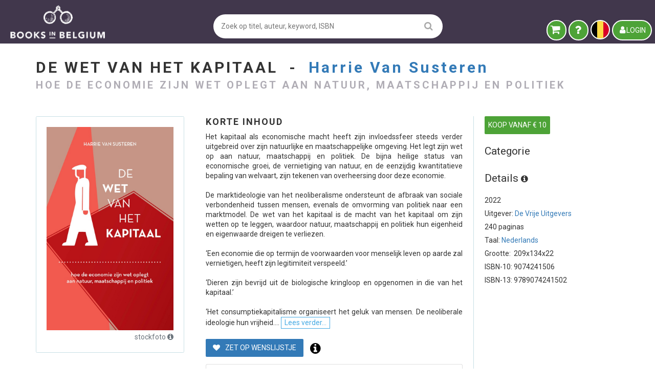

--- FILE ---
content_type: text/html; charset=utf-8
request_url: https://www.booksinbelgium.be/nl/b/de-wet-van-het-kapitaal-harrie-van-susteren-9789074241502
body_size: 30704
content:
<!DOCTYPE html>
<html lang="nl">
	<head>
		<base href="https://www.booksinbelgium.be/">
<meta charset="utf-8">
<meta http-equiv="Content-Language" content="nl">
<meta http-equiv="Content-Type" content="text/html; charset=utf-8">
<meta http-equiv="X-UA-Compatible" content="IE=edge">
<meta http-equiv="Content-Security-Policy" content="connect-src * 'self' 'unsafe-inline';
default-src * 'self' data: blob: 'unsafe-inline' 'unsafe-eval';
font-src    * 'self' data: blob: 'unsafe-inline';
frame-src   * 'self';
img-src     * 'self' data: blob: 'unsafe-inline';
script-src  * 'self' 'unsafe-inline' 'unsafe-eval';
style-src   * 'self' data: blob: 'unsafe-inline';">
<meta name="author" content="www.booksinbelgium.be">
<meta name="description" content="Harrie Van Susteren – TE KOOP - 2022, HARDBACK, 9074241506. Bestel nu via Books in Belgium, de veilige online boekenmarkt sinds 2016!">
<meta name="keywords" content="Tweedehands boeken, gelezen boeken, gebruikte boeken, oude boeken, antieke boeken, boeken kopen, boeken verkopen, boeken zoekertjessite, boekenplatform, online boeken verkopen, online boekenmarkt, boekenmarkt, kopen en verkopen, zoekertjessite, boeken verhandelen, circulaire economie, hergebruiken, boekverkoper worden, site voor boekverkoper, geld verdienen met boeken">
<meta name="revisit-after" content="1 week">
<meta name="robots" content="index, follow">
<meta name="viewport" content="width=device-width, initial-scale=1">
<title>De wet van het kapitaal tweedehands kopen  - €10,00 | Books in Belgium</title>
<script id="__ctx__" type="application/javascript">
	window.__ctx__ = {"dt":"2026-01-28T15:36:13.920Z","base":{"basicStats":{"bookCount":1404343,"antiqueBookCount":87691,"regularBookCount":1316652,"latestReviews":[{"buyerNameFirst":"Lies","dtCompleted":"2026-01-28T13:44:27.520Z","reviewText":"Netjes en veilig verpakt, snelle levering","reviewValue":2,"sellerAddrCity":"Scherpenheuvel-Zichem","shopName":"SomeThingz. Books etcetera.","shopUrl":"SomeThingz-Books-etcetera"},{"buyerNameFirst":"Inge","dtCompleted":"2026-01-28T09:59:03.729Z","reviewText":"alles fijn en snel geregeld!","reviewValue":2,"sellerAddrCity":"Gullegem","shopName":"Books on Collectables","shopUrl":"books-on-collectables-237107"},{"buyerNameFirst":"Frans","dtCompleted":"2026-01-28T07:53:41.354Z","reviewText":"Goedemorgen, veel dank voor het mooie boek, vriendelijke groet, Frans Buschman","reviewValue":2,"sellerAddrCity":"Hendrik-Ido-Ambacht","shopName":"Antiquariaat Schot","shopUrl":"antiquariaat-schot"},{"buyerNameFirst":"Andres","dtCompleted":"2026-01-28T07:04:36.451Z","reviewText":"Helemaal geweldig! In.prima staat netjes afgeleverd.","reviewValue":2,"sellerAddrCity":"Lichtervelde","shopName":"Literaire Lente","shopUrl":"literaire-lente-207760"},{"buyerNameFirst":"Laura","dtCompleted":"2026-01-27T21:38:00.426Z","reviewText":"Het boek wat ik bestelde had 4 sterren, maar ik ontving hem in prachtige nieuw staat. Dus 5 sterren.","reviewValue":2,"sellerAddrCity":"Rotterdam","shopName":"Boekhandel Louis Tinner","shopUrl":"boekhandel-louis-tinner-151008"},{"buyerNameFirst":"Luc","dtCompleted":"2026-01-27T20:14:23.689Z","reviewText":"Boek in zeer goede staat, goed verpakt, snel geleverd. 10/10.","reviewValue":2,"sellerAddrCity":"Puurs-Sint-Amands","shopName":"Collectomundi","shopUrl":"collectomundi-146817"},{"buyerNameFirst":"Frank","dtCompleted":"2026-01-27T19:53:28.289Z","reviewText":"Boek in goede staat, goed verpakt, snel geleverd, alle nodige communicatie = prima!","reviewValue":2,"sellerAddrCity":"Lichtervelde","shopName":"Literaire Lente","shopUrl":"literaire-lente-207760"},{"buyerNameFirst":"marieke","dtCompleted":"2026-01-27T19:22:32.595Z","reviewText":"snelle verzending. goede staat","reviewValue":2,"sellerAddrCity":"ASSE","shopName":"Het Boek Dat Je Zoekt","shopUrl":"het-boek-dat-je-zoekt-158993"},{"buyerNameFirst":"Sandra","dtCompleted":"2026-01-27T18:39:15.355Z","reviewText":"Boeken zijn in perfecte staat.","reviewValue":2,"sellerAddrCity":"Beveren-Kruibeke-Zwijndrecht","shopName":"Den Boekenwurm","shopUrl":"den-boekenwurm-239538"},{"buyerNameFirst":"Gustaaf","dtCompleted":"2026-01-27T17:17:10.174Z","reviewText":"Vlotte transactie, boek goed ingepakt in perfecte staat, vlugge levering.\nTop verkoper. Bedankt !","reviewValue":2,"sellerAddrCity":"Tongerlo","shopName":"Franssonius MapS","shopUrl":"franssoniusmaps-140702"}],"sellerCount":8316,"proSellerCount":218,"nonProSellerCount":8098,"subscriberCountBk":19987,"subscriberCountBm":9738},"shipmentPrices":[{"id":"POINT_BPOST/BE/BE","disabled":false,"companys":[{"id":"BPOST","disabled":false,"linkUrl":"//www.bpost.be/site/nl/zoek-bpost-uw-buurt","ranges":[{"id":"0/1.999","disabled":false,"min":0,"max":1.9,"cheapest":true,"priceExclVat":4.26,"priceInclVat":5.15},{"id":"2/4.999","disabled":false,"min":2,"max":4.9,"cheapest":false,"priceExclVat":4.38,"priceInclVat":5.3},{"id":"5/9.999","disabled":false,"min":5,"max":9.9,"cheapest":false,"priceExclVat":4.67,"priceInclVat":5.65},{"id":"10/19.999","disabled":false,"min":10,"max":19.9,"cheapest":false,"priceExclVat":7.41,"priceInclVat":8.97},{"id":"20/29.999","disabled":false,"min":20,"max":29.9,"cheapest":false,"priceExclVat":8.24,"priceInclVat":9.97}]}]},{"id":"POINT_DPD/BE/BE","disabled":false,"companys":[{"id":"DPD","disabled":false,"linkUrl":"https://www.dpd.com/be/nl/pickup/pickup-parcelshop-vinden/","ranges":[{"id":"0/2.999","disabled":false,"min":0,"max":2.9,"cheapest":true,"priceExclVat":3.84,"priceInclVat":4.65},{"id":"3/9.999","disabled":false,"min":3,"max":9.9,"cheapest":false,"priceExclVat":4.51,"priceInclVat":5.46},{"id":"10/19.999","disabled":false,"min":10,"max":19.9,"cheapest":false,"priceExclVat":5.09,"priceInclVat":6.16}]}]},{"id":"POINT_POSTNL/BE/BE","disabled":false,"companys":[{"id":"POSTNL","disabled":false,"linkUrl":"//www.postnl.be/contact/advies-opties-verzenden-pakket/waar-kan-ik-mijn-pakket-afgeven/","ranges":[{"id":"0/2.999","disabled":false,"min":0,"max":2.9,"cheapest":true,"priceExclVat":4.37,"priceInclVat":5.29},{"id":"3/4.999","disabled":false,"min":3,"max":4.9,"cheapest":false,"priceExclVat":5.04,"priceInclVat":6.1},{"id":"5/9.999","disabled":false,"min":5,"max":9.9,"cheapest":false,"priceExclVat":6.28,"priceInclVat":7.6},{"id":"10/14.999","disabled":false,"min":10,"max":14.9,"cheapest":false,"priceExclVat":7.92,"priceInclVat":9.58},{"id":"15/22.999","disabled":false,"min":15,"max":22.9,"cheapest":false,"priceExclVat":9.42,"priceInclVat":11.4},{"id":"23/31.499","disabled":false,"min":23,"max":31.4,"cheapest":false,"priceExclVat":11.36,"priceInclVat":13.75}]}]},{"id":"POST/BE/BE","disabled":false,"companys":[{"id":"POSTNL","disabled":false,"linkUrl":"//www.postnl.be/contact/advies-opties-verzenden-pakket/waar-kan-ik-mijn-pakket-afgeven/","ranges":[{"id":"0/2.999","disabled":false,"min":0,"max":2.9,"cheapest":true,"priceExclVat":4.95,"priceInclVat":5.99},{"id":"3/4.999","disabled":false,"min":3,"max":4.9,"cheapest":false,"priceExclVat":5.04,"priceInclVat":6.1},{"id":"5/9.999","disabled":false,"min":5,"max":9.9,"cheapest":false,"priceExclVat":6.28,"priceInclVat":7.6},{"id":"10/14.999","disabled":false,"min":10,"max":14.9,"cheapest":false,"priceExclVat":7.92,"priceInclVat":9.58},{"id":"15/22.999","disabled":false,"min":15,"max":22.9,"cheapest":false,"priceExclVat":9.42,"priceInclVat":11.4},{"id":"23/31.499","disabled":false,"min":23,"max":31.4,"cheapest":false,"priceExclVat":11.36,"priceInclVat":13.75}]},{"id":"BPOST","disabled":false,"linkUrl":"//www.bpost.be/site/nl/zoek-bpost-uw-buurt","ranges":[{"id":"0/1.999","disabled":false,"min":0,"max":1.9,"cheapest":false,"priceExclVat":5.5,"priceInclVat":6.66},{"id":"2/4.999","disabled":false,"min":2,"max":4.9,"cheapest":false,"priceExclVat":5.77,"priceInclVat":6.98},{"id":"5/9.999","disabled":false,"min":5,"max":9.9,"cheapest":false,"priceExclVat":6.45,"priceInclVat":7.8},{"id":"10/19.999","disabled":false,"min":10,"max":19.9,"cheapest":false,"priceExclVat":8.72,"priceInclVat":10.55},{"id":"20/29.999","disabled":false,"min":20,"max":29.9,"cheapest":false,"priceExclVat":11.56,"priceInclVat":13.99}]},{"id":"DPD","disabled":false,"linkUrl":"https://www.dpd.com/be/nl/pickup/pickup-parcelshop-vinden/","ranges":[{"id":"0/2.999","disabled":false,"min":0,"max":2.9,"cheapest":false,"priceExclVat":5.58,"priceInclVat":6.75},{"id":"3/9.999","disabled":false,"min":3,"max":9.9,"cheapest":false,"priceExclVat":5.69,"priceInclVat":6.88},{"id":"10/19.999","disabled":false,"min":10,"max":19.9,"cheapest":false,"priceExclVat":7.32,"priceInclVat":8.86},{"id":"20/31.499","disabled":false,"min":20,"max":31.4,"cheapest":false,"priceExclVat":9.91,"priceInclVat":11.99}]}]},{"id":"POINT_RELAY/BE/BE","disabled":false,"companys":[{"id":"RELAY","disabled":false,"linkUrl":"https://www.mondialrelay.be/nl-be/het-afhaalpunt-vinden-vlak-bij/","ranges":[{"id":"0/1.999","disabled":false,"min":0,"max":1.9,"cheapest":true,"priceExclVat":3.22,"priceInclVat":3.9},{"id":"2/4.999","disabled":false,"min":2,"max":4.9,"cheapest":false,"priceExclVat":3.65,"priceInclVat":4.42},{"id":"5/9.999","disabled":false,"min":5,"max":9.9,"cheapest":false,"priceExclVat":5.47,"priceInclVat":6.62},{"id":"10/19.999","disabled":false,"min":10,"max":19.9,"cheapest":false,"priceExclVat":7.08,"priceInclVat":8.57},{"id":"20/25","disabled":false,"min":20,"max":25,"cheapest":false,"priceExclVat":7.43,"priceInclVat":8.99}]}]},{"id":"POINT_DPD/BE/NL","disabled":false,"companys":[{"id":"DPD","disabled":false,"linkUrl":"https://www.dpd.com/be/nl/pickup/pickup-parcelshop-vinden/","ranges":[{"id":"0/2.999","disabled":false,"min":0,"max":2.9,"cheapest":true,"priceExclVat":5.37,"priceInclVat":6.5},{"id":"3/9.999","disabled":false,"min":3,"max":9.9,"cheapest":false,"priceExclVat":6.83,"priceInclVat":8.26},{"id":"10/19.999","disabled":false,"min":10,"max":19.9,"cheapest":false,"priceExclVat":8.19,"priceInclVat":9.91}]}]},{"id":"POINT_POSTNL/BE/NL","disabled":false,"companys":[{"id":"POSTNL","disabled":false,"linkUrl":"//www.postnl.be/contact/advies-opties-verzenden-pakket/waar-kan-ik-mijn-pakket-afgeven/","ranges":[{"id":"0/2.999","disabled":false,"min":0,"max":2.9,"cheapest":true,"priceExclVat":4.37,"priceInclVat":5.29},{"id":"3/4.999","disabled":false,"min":3,"max":4.9,"cheapest":false,"priceExclVat":5.04,"priceInclVat":6.1},{"id":"5/9.999","disabled":false,"min":5,"max":9.9,"cheapest":false,"priceExclVat":6.28,"priceInclVat":7.6},{"id":"10/14.999","disabled":false,"min":10,"max":14.9,"cheapest":false,"priceExclVat":7.92,"priceInclVat":9.58},{"id":"15/22.999","disabled":false,"min":15,"max":22.9,"cheapest":false,"priceExclVat":9.42,"priceInclVat":11.4},{"id":"23/31.499","disabled":false,"min":23,"max":31.4,"cheapest":false,"priceExclVat":11.36,"priceInclVat":13.75}]}]},{"id":"POST/BE/NL","disabled":false,"companys":[{"id":"BPOST_BRIEF","disabled":false,"linkUrl":"//www.bpost.be/site/nl/zoek-bpost-uw-buurt","ranges":[{"id":"0.001/2","disabled":false,"min":0.001,"max":2,"cheapest":true,"priceExclVat":5.65,"priceInclVat":6.84}]},{"id":"POSTNL","disabled":false,"linkUrl":"//www.postnl.be/contact/advies-opties-verzenden-pakket/waar-kan-ik-mijn-pakket-afgeven/","ranges":[{"id":"0/2.999","disabled":false,"min":0,"max":2.9,"cheapest":false,"priceExclVat":5.78,"priceInclVat":6.99},{"id":"3/4.999","disabled":false,"min":3,"max":4.9,"cheapest":false,"priceExclVat":6.62,"priceInclVat":8.01},{"id":"5/9.999","disabled":false,"min":5,"max":9.9,"cheapest":false,"priceExclVat":7.41,"priceInclVat":8.97},{"id":"10/14.999","disabled":false,"min":10,"max":14.9,"cheapest":false,"priceExclVat":8.08,"priceInclVat":9.78},{"id":"15/22.999","disabled":false,"min":15,"max":22.9,"cheapest":false,"priceExclVat":9.12,"priceInclVat":11.04},{"id":"23/31.499","disabled":false,"min":23,"max":31.4,"cheapest":false,"priceExclVat":10.97,"priceInclVat":13.27}]},{"id":"DPD","disabled":false,"linkUrl":"https://www.dpd.com/be/nl/pickup/pickup-parcelshop-vinden/","ranges":[{"id":"0/2.999","disabled":false,"min":0,"max":2.9,"cheapest":false,"priceExclVat":6.6,"priceInclVat":7.99},{"id":"3/9.999","disabled":false,"min":3,"max":9.9,"cheapest":false,"priceExclVat":8.21,"priceInclVat":9.93},{"id":"10/19.999","disabled":false,"min":10,"max":19.9,"cheapest":false,"priceExclVat":9.88,"priceInclVat":11.95},{"id":"20/31.499","disabled":false,"min":20,"max":31.4,"cheapest":false,"priceExclVat":10.67,"priceInclVat":12.91}]},{"id":"BPOST","disabled":false,"linkUrl":"//www.bpost.be/site/nl/zoek-bpost-uw-buurt","ranges":[{"id":"0/1.999","disabled":false,"min":0,"max":1.9,"cheapest":false,"priceExclVat":8.26,"priceInclVat":9.99},{"id":"2/4.999","disabled":false,"min":2,"max":4.9,"cheapest":false,"priceExclVat":9.91,"priceInclVat":11.99},{"id":"5/9.999","disabled":false,"min":5,"max":9.9,"cheapest":false,"priceExclVat":10.74,"priceInclVat":13},{"id":"10/14.999","disabled":false,"min":10,"max":14.9,"cheapest":false,"priceExclVat":11.56,"priceInclVat":13.99},{"id":"15/29.999","disabled":false,"min":15,"max":29.9,"cheapest":false,"priceExclVat":13.21,"priceInclVat":15.98}]}]},{"id":"POINT_RELAY/BE/NL","disabled":false,"companys":[{"id":"RELAY","disabled":false,"linkUrl":"https://www.mondialrelay.be/nl-be/het-afhaalpunt-vinden-vlak-bij/","ranges":[{"id":"0/1.999","disabled":false,"min":0,"max":1.9,"cheapest":true,"priceExclVat":3.3,"priceInclVat":3.99},{"id":"2/4.999","disabled":false,"min":2,"max":4.9,"cheapest":false,"priceExclVat":3.89,"priceInclVat":4.71},{"id":"5/9.999","disabled":false,"min":5,"max":9.9,"cheapest":false,"priceExclVat":5.6,"priceInclVat":6.78},{"id":"10/19.999","disabled":false,"min":10,"max":19.9,"cheapest":false,"priceExclVat":7.42,"priceInclVat":8.98},{"id":"20/25","disabled":false,"min":20,"max":25,"cheapest":false,"priceExclVat":8.36,"priceInclVat":10.12}]}]},{"id":"POINT_DPD/NL/BE","disabled":false,"companys":[{"id":"DPD","disabled":false,"linkUrl":"https://www.dpd.com/be/nl/pickup/pickup-parcelshop-vinden/","ranges":[{"id":"0/2.999","disabled":false,"min":0,"max":2.9,"cheapest":true,"priceExclVat":4.64,"priceInclVat":5.61},{"id":"3/9.999","disabled":false,"min":3,"max":9.9,"cheapest":false,"priceExclVat":7.66,"priceInclVat":9.27},{"id":"10/19.999","disabled":false,"min":10,"max":19.9,"cheapest":false,"priceExclVat":8.3,"priceInclVat":10.04}]}]},{"id":"POINT_POSTNL/NL/BE","disabled":false,"companys":[{"id":"POSTNL","disabled":false,"linkUrl":"//www.postnl.be/contact/advies-opties-verzenden-pakket/waar-kan-ik-mijn-pakket-afgeven/","ranges":[{"id":"0/2.999","disabled":false,"min":0,"max":2.9,"cheapest":true,"priceExclVat":4.67,"priceInclVat":5.65},{"id":"3/4.999","disabled":false,"min":3,"max":4.9,"cheapest":false,"priceExclVat":5.25,"priceInclVat":6.35},{"id":"5/9.999","disabled":false,"min":5,"max":9.9,"cheapest":false,"priceExclVat":6.49,"priceInclVat":7.85},{"id":"10/14.999","disabled":false,"min":10,"max":14.9,"cheapest":false,"priceExclVat":8.12,"priceInclVat":9.83},{"id":"15/22.999","disabled":false,"min":15,"max":22.9,"cheapest":false,"priceExclVat":9.63,"priceInclVat":11.65},{"id":"23/31.499","disabled":false,"min":23,"max":31.4,"cheapest":false,"priceExclVat":11.41,"priceInclVat":13.81}]}]},{"id":"POST/NL/BE","disabled":false,"companys":[{"id":"POSTNL","disabled":false,"linkUrl":"//www.postnl.be/contact/advies-opties-verzenden-pakket/waar-kan-ik-mijn-pakket-afgeven/","ranges":[{"id":"0/2.999","disabled":false,"min":0,"max":2.9,"cheapest":true,"priceExclVat":4.95,"priceInclVat":5.99},{"id":"3/4.999","disabled":false,"min":3,"max":4.9,"cheapest":false,"priceExclVat":5.25,"priceInclVat":6.35},{"id":"5/9.999","disabled":false,"min":5,"max":9.9,"cheapest":false,"priceExclVat":6.16,"priceInclVat":7.45},{"id":"10/14.999","disabled":false,"min":10,"max":14.9,"cheapest":false,"priceExclVat":7.92,"priceInclVat":9.58},{"id":"15/22.999","disabled":false,"min":15,"max":22.9,"cheapest":false,"priceExclVat":9.42,"priceInclVat":11.4},{"id":"23/31.499","disabled":false,"min":23,"max":31.4,"cheapest":false,"priceExclVat":11.04,"priceInclVat":13.36}]}]},{"id":"POINT_RELAY/NL/BE","disabled":false,"companys":[{"id":"RELAY","disabled":false,"linkUrl":"https://www.mondialrelay.nl/het-afhaalpunt-vinden-vlak-bij/","ranges":[{"id":"0/1","disabled":false,"min":0,"max":1,"cheapest":true,"priceExclVat":3.3,"priceInclVat":3.99},{"id":"1.001/3","disabled":false,"min":1.001,"max":3,"cheapest":false,"priceExclVat":4.04,"priceInclVat":4.89},{"id":"3.001/5","disabled":false,"min":3.001,"max":5,"cheapest":false,"priceExclVat":4.34,"priceInclVat":5.25},{"id":"5.001/7","disabled":false,"min":5.001,"max":7,"cheapest":false,"priceExclVat":4.54,"priceInclVat":5.49},{"id":"7.001/10","disabled":false,"min":7.001,"max":10,"cheapest":false,"priceExclVat":4.74,"priceInclVat":5.74},{"id":"10.001/15","disabled":false,"min":10.001,"max":15,"cheapest":false,"priceExclVat":6.19,"priceInclVat":7.49},{"id":"15.001/20","disabled":false,"min":15.001,"max":20,"cheapest":false,"priceExclVat":6.81,"priceInclVat":8.24},{"id":"20.001/25","disabled":false,"min":20.001,"max":25,"cheapest":false,"priceExclVat":10.07,"priceInclVat":12.18}]}]},{"id":"POINT_DPD/NL/NL","disabled":false,"companys":[{"id":"DPD","disabled":false,"linkUrl":"https://www.dpd.com/be/nl/pickup/pickup-parcelshop-vinden/","ranges":[{"id":"0/2.999","disabled":false,"min":0,"max":2.9,"cheapest":true,"priceExclVat":3.82,"priceInclVat":4.62},{"id":"3/9.999","disabled":false,"min":3,"max":9.9,"cheapest":false,"priceExclVat":5.77,"priceInclVat":6.98},{"id":"10/19.999","disabled":false,"min":10,"max":19.9,"cheapest":false,"priceExclVat":7.97,"priceInclVat":9.64}]}]},{"id":"POINT_POSTNL/NL/NL","disabled":false,"companys":[{"id":"POSTNL","disabled":false,"linkUrl":"//www.postnl.be/contact/advies-opties-verzenden-pakket/waar-kan-ik-mijn-pakket-afgeven/","ranges":[{"id":"0/2.999","disabled":false,"min":0,"max":2.9,"cheapest":true,"priceExclVat":4.67,"priceInclVat":5.65},{"id":"3/4.999","disabled":false,"min":3,"max":4.9,"cheapest":false,"priceExclVat":5.25,"priceInclVat":6.35},{"id":"5/9.999","disabled":false,"min":5,"max":9.9,"cheapest":false,"priceExclVat":6.49,"priceInclVat":7.85},{"id":"10/14.999","disabled":false,"min":10,"max":14.9,"cheapest":false,"priceExclVat":8.12,"priceInclVat":9.83},{"id":"15/22.999","disabled":false,"min":15,"max":22.9,"cheapest":false,"priceExclVat":9.63,"priceInclVat":11.65},{"id":"23/31.499","disabled":false,"min":23,"max":31.4,"cheapest":false,"priceExclVat":11.41,"priceInclVat":13.81}]}]},{"id":"POST/NL/NL","disabled":false,"companys":[{"id":"POSTNL","disabled":false,"linkUrl":"//www.postnl.be/contact/advies-opties-verzenden-pakket/waar-kan-ik-mijn-pakket-afgeven/","ranges":[{"id":"0/2.999","disabled":false,"min":0,"max":2.9,"cheapest":true,"priceExclVat":4.95,"priceInclVat":5.99},{"id":"3/4.999","disabled":false,"min":3,"max":4.9,"cheapest":false,"priceExclVat":5.25,"priceInclVat":6.35},{"id":"5/9.999","disabled":false,"min":5,"max":9.9,"cheapest":false,"priceExclVat":6.16,"priceInclVat":7.45},{"id":"10/14.999","disabled":false,"min":10,"max":14.9,"cheapest":false,"priceExclVat":7.92,"priceInclVat":9.58},{"id":"15/22.999","disabled":false,"min":15,"max":22.9,"cheapest":false,"priceExclVat":9.42,"priceInclVat":11.4},{"id":"23/31.499","disabled":false,"min":23,"max":31.4,"cheapest":false,"priceExclVat":11.04,"priceInclVat":13.36}]}]},{"id":"POINT_RELAY/NL/NL","disabled":false,"companys":[{"id":"RELAY","disabled":false,"linkUrl":"https://www.mondialrelay.nl/het-afhaalpunt-vinden-vlak-bij/","ranges":[{"id":"0/1","disabled":false,"min":0,"max":1,"cheapest":true,"priceExclVat":3.3,"priceInclVat":3.99},{"id":"1.001/3","disabled":false,"min":1.001,"max":3,"cheapest":false,"priceExclVat":3.88,"priceInclVat":4.69},{"id":"3.001/5","disabled":false,"min":3.001,"max":5,"cheapest":false,"priceExclVat":4.26,"priceInclVat":5.15},{"id":"5.001/7","disabled":false,"min":5.001,"max":7,"cheapest":false,"priceExclVat":4.37,"priceInclVat":5.29},{"id":"7.001/10","disabled":false,"min":7.001,"max":10,"cheapest":false,"priceExclVat":4.97,"priceInclVat":6.01},{"id":"10.001/15","disabled":false,"min":10.001,"max":15,"cheapest":false,"priceExclVat":6.23,"priceInclVat":7.54},{"id":"15.001/20","disabled":false,"min":15.001,"max":20,"cheapest":false,"priceExclVat":6.85,"priceInclVat":8.29},{"id":"20.001/25","disabled":false,"min":20.001,"max":25,"cheapest":false,"priceExclVat":10.07,"priceInclVat":12.18}]}]}]},"data":{"relType":"bkBook","relId":11981365,"book":{"author":"Harrie Van Susteren","category":null,"countPages":240,"coverType":"HARDBACK","description":"Het kapitaal als economische macht heeft zijn invloedssfeer steeds verder uitgebreid over zijn natuurlijke en maatschappelijke omgeving. Het legt zijn wet op aan natuur, maatschappij en politiek. De bijna heilige status van economische groei, de vernietiging van natuur, en de eenzijdig kwantitatieve bepaling van welvaart, zijn tekenen van overheersing door deze economie. <br><br>De marktideologie van het neoliberalisme ondersteunt de afbraak van sociale verbondenheid tussen mensen, evenals de omvorming van politiek naar een marktmodel. De wet van het kapitaal is de macht van het kapitaal om zijn wetten op te leggen, waardoor natuur, maatschappij en politiek hun eigenheid en eigenwaarde dreigen te verliezen. <br><br>‘Een economie die op termijn de voorwaarden voor menselijk leven op aarde zal vernietigen, heeft zijn legitimiteit verspeeld.’ <br><br>‘Dieren zijn bevrijd uit de biologische kringloop en opgenomen in die van het kapitaal.’ <br><br>‘Het consumptiekapitalisme organiseert het geluk van mensen. De neoliberale ideologie hun vrijheid.’ <br><br>‘Een maatschappij die gebaseerd is op economische relaties, is een mislukking.’ <br><br>Harrie van Susteren (1946) is socioloog en filosoof.","fullID":"[9789074241502] Harrie Van Susteren | De wet van het kapitaal","goodreadsRating":null,"goodreadsReviewCount":null,"id":11981365,"imgBack":null,"imgFront":"image-large/9fac5d61884fe7e7f0ce99a6d0caa971143e33d1.jpg","imgOther1":null,"imgOther2":null,"imgOther3":null,"imgOther4":null,"isbn":"9789074241502","item_count":null,"keywords":null,"language":"nl","onWishlist":false,"productID":11981365,"publisher":"De Vrije Uitgevers","publishYear":2022,"tags":null,"title":"De wet van het kapitaal","webUrl":"de-wet-van-het-kapitaal-harrie-van-susteren-9789074241502","weight":412,"collectionName":null,"collectionNumber":null,"contentExamplePdf":null,"dimDepth":22,"dimHeight":209,"dimWidth":134,"editor":null,"illustrator":null,"isColor":null,"minPrice":10,"subtitle":"Hoe de economie zijn wet oplegt aan natuur, maatschappij en politiek","tagPrizeTitleCount":0,"translator":null,"metadata":{"title":"meta4books","author":"meta4books","weight":"meta4books","edition":"meta4books","codeNstc":"meta4books","codesNur":"meta4books","dimDepth":"meta4books","dimWidth":"meta4books","imgFront":"meta4books","language":"meta4books","subtitle":"meta4books","availType":"meta4books","coverType":"meta4books","dimHeight":"meta4books","listPrice":"meta4books","publisher":"bibNormal","countPages":"meta4books","description":"meta4books","publishYear":"meta4books","textBackCover":"meta4books","hasAddlMaterial":"meta4books"},"authorInCanonical":false,"publisherInCanonical":true,"seriesInCanonical":false,"tagTypes":[]},"lastProduct":null,"highlightMetadata":null,"keywordMetadata":null,"wishlistMetadata":{"count":0,"notes":null},"records":[{"author":"Harrie Van Susteren","c_category":"economie business financiën","category":null,"countPages":240,"coverType":"HARDBACK","description":"Het kapitaal als economische macht heeft zijn invloedssfeer steeds verder uitgebreid over zijn natuurlijke en maatschappelijke omgeving. Het legt zijn wet op aan natuur, maatschappij en politiek. De bijna heilige status van economische groei, de vernietiging van natuur, en de eenzijdig kwantitatieve bepaling van welvaart, zijn tekenen van overheersing door deze economie. <br><br>De marktideologie van het neoliberalisme ondersteunt de afbraak van sociale verbondenheid tussen mensen, evenals de omvorming van politiek naar een marktmodel. De wet van het kapitaal is de macht van het kapitaal om zijn wetten op te leggen, waardoor natuur, maatschappij en politiek hun eigenheid en eigenwaarde dreigen te verliezen. <br><br>‘Een economie die op termijn de voorwaarden voor menselijk leven op aarde zal vernietigen, heeft zijn legitimiteit verspeeld.’ <br><br>‘Dieren zijn bevrijd uit de biologische kringloop en opgenomen in die van het kapitaal.’ <br><br>‘Het consumptiekapitalisme organiseert het geluk van mensen. De neoliberale ideologie hun vrijheid.’ <br><br>‘Een maatschappij die gebaseerd is op economische relaties, is een mislukking.’ <br><br>Harrie van Susteren (1946) is socioloog en filosoof.","fullID":"[9789074241502] Harrie Van Susteren | De wet van het kapitaal","goodreadsRating":null,"id":8677488,"imgBack":null,"imgFront":"image-large/9fac5d61884fe7e7f0ce99a6d0caa971143e33d1.jpg","imgOther1":null,"imgOther2":null,"imgOther3":null,"imgOther4":null,"isbn":"9789074241502","item_count":null,"keywords":null,"language":"nl","onWishlist":false,"productID":11981365,"publisher":"De Vrije Uitgevers","publishYear":2022,"tagPrizeTitleCount":0,"tags":null,"title":"De wet van het kapitaal","webUrl":"de-wet-van-het-kapitaal-harrie-van-susteren-9789074241502","weight":412,"book_coverType":"HARDBACK","collectionName":null,"comment":"2022, hardcover, mooi exemplaar [Auteur: Van Susteren,  Harrie] [Taal: nl] [Uitgever: Roelants, Uitgeverij] [Titel: De wet van het kapitaal / Hoe de economie zijn wet oplegt aan natuur, maatschappij en politiek]","delivMax":4,"delivMin":1,"hasMultipleItems":false,"hasSignature":false,"highlight_text":null,"highlight_type":null,"imgExtra1":null,"imgExtra2":null,"imgExtra3":null,"imgExtra4":null,"imgExtra5":null,"imgExtra6":null,"ins_dt":"2023-09-21T15:53:17.271Z","instructions":null,"isFirstEdition":false,"isLimitedEdition":false,"isNew":false,"minPrice":10,"price":10,"professional":true,"quality":5,"quantity":1,"sellerCity":"Rotterdam","sellerCtry":"NL","sellerItemCount":27518,"sellerRating":[100,100],"shippingBE":null,"shippingNL":null,"user_id":151008,"userProdID":8677488,"allow_home":true,"allow_pickup":false,"allow_points":["DPD","RELAY"],"shipPrices":{"BE":{"POST":{"free":50,"qty1":6.99,"qty2":6.99,"qty3":6.99},"POINT_DPD":{"free":50,"qty1":4.69,"qty2":4.69,"qty3":4.69},"POINT_BPOST":{"free":null,"qty1":null,"qty2":null,"qty3":null},"POINT_RELAY":{"free":50,"qty1":3.49,"qty2":3.49,"qty3":3.49},"POINT_POSTNL":{"free":null,"qty1":null,"qty2":null,"qty3":null}},"NL":{"POST":{"free":50,"qty1":4.99,"qty2":4.99,"qty3":4.99},"POINT_DPD":{"free":50,"qty1":3.9,"qty2":3.9,"qty3":3.9},"POINT_RELAY":{"free":50,"qty1":3.49,"qty2":3.49,"qty3":3.49},"POINT_POSTNL":{"free":null,"qty1":null,"qty2":null,"qty3":null}}},"shopName":"Boekhandel Louis Tinner","shopUrl":"boekhandel-louis-tinner-151008","shippingPricesBE":{"POINT_DPD":4.69,"POINT_RELAY":3.49,"POST":6.99},"shippingPricesNL":{"POINT_DPD":3.9,"POINT_RELAY":3.49,"POST":4.99}}],"bkShopItem":null},"meta":{"descr":"Harrie Van Susteren – TE KOOP - 2022, HARDBACK, 9074241506. Bestel nu via Books in Belgium, de veilige online boekenmarkt sinds 2016!","keys":"Tweedehands boeken, gelezen boeken, gebruikte boeken, oude boeken, antieke boeken, boeken kopen, boeken zoekertjessite, boekenplatform, online boekenmarkt, boekenmarkt, boeken zoekertjessite","title":"De wet van het kapitaal tweedehands kopen  - €10,00 | Books in Belgium","canonical":"https://www.booksinbelgium.be/nl/b/de-wet-van-het-kapitaal-harrie-van-susteren-9789074241502","ldJson":{"@context":"https://schema.org","@type":["Product","Book"],"@id":"https://www.booksinbelgium.be/nl/b/de-wet-van-het-kapitaal-harrie-van-susteren-9789074241502","author":{"@type":"Person","name":"Harrie Van Susteren"},"name":"De wet van het kapitaal","description":"De wet van het kapitaal Hoe de economie zijn wet oplegt aan natuur, maatschappij en politiek","url":"https://www.booksinbelgium.be/nl/b/de-wet-van-het-kapitaal-harrie-van-susteren-9789074241502","bookFormat":"http://schema.org/Hardcover","datePublished":2022,"editor":null,"illustrator":null,"image":"https://files.booksinbelgium.be/image-large/9fac5d61884fe7e7f0ce99a6d0caa971143e33d1.jpg","inLanguage":"nl","isbn":"9789074241502","numberOfPages":240,"publisher":"De Vrije Uitgevers","hasMerchantReturnPolicy":{"@id":"https://www.booksinbelgium.be/nl/boeken-kopen#retourbeleid"},"offers":{"@type":"AggregateOffer","priceCurrency":"EUR","lowPrice":10,"highPrice":10,"offerCount":1,"availability":"https://schema.org/InStock"}},"ogDescr":"Harrie Van Susteren - 2022 - Veilig en direct bestellen via dé Belgische boekenmarktplaats. De keuze van duizenden boekverkopers &#127913;","ogImage":"https://files.booksinbelgium.be/image-large/9fac5d61884fe7e7f0ce99a6d0caa971143e33d1.jpg","ogTitle":"De wet van het kapitaal - Tweedehands te koop - €10,00","ogType":"book","preloadImages":["https://files.booksinbelgium.be/image-large/9fac5d61884fe7e7f0ce99a6d0caa971143e33d1.jpg"],"keywords":"Tweedehands boeken, gelezen boeken, gebruikte boeken, oude boeken, antieke boeken, boeken kopen, boeken verkopen, boeken zoekertjessite, boekenplatform, online boeken verkopen, online boekenmarkt, boekenmarkt, kopen en verkopen, zoekertjessite, boeken verhandelen, circulaire economie, hergebruiken, boekverkoper worden, site voor boekverkoper, geld verdienen met boeken","cacheable":null,"lang":"nl","profileUsername":null,"ogLocale":"nl_BE","ogUrl":"https://www.booksinbelgium.be/nl/b/de-wet-van-het-kapitaal-harrie-van-susteren-9789074241502","links":[],"scripts":[],"styles":[]},"page":{"id":"mainBook","base":"https://www.booksinbelgium.be","host":"www.booksinbelgium.be","query":{},"params":{"url":"de-wet-van-het-kapitaal-harrie-van-susteren-9789074241502"},"url":"/nl/b/de-wet-van-het-kapitaal-harrie-van-susteren-9789074241502"}};
	window.__ctx__.page.params = {"url":"de-wet-van-het-kapitaal-harrie-van-susteren-9789074241502"};
	window.__ctx__.page.query = {};
</script>

<script type="application/javascript">
	try {
window.dataLayer = window.dataLayer || [];
(function(w,d,s,l,i){w[l]=w[l]||[];w[l].push({'gtm.start':
new Date().getTime(),event:'gtm.js'});var f=d.getElementsByTagName(s)[0],
j=d.createElement(s),dl=l!='dataLayer'?'&l='+l:'';j.async=true;j.src=
'https://www.googletagmanager.com/gtm.js?id='+i+dl;f.parentNode.insertBefore(j,f);
})(window,document,'script','dataLayer','GTM-T8HG38');
	} catch (err) {
console.error('GoogleTagManager.error', error);
	}
</script>

<meta property="og:description" content="Harrie Van Susteren - 2022 - Veilig en direct bestellen via dé Belgische boekenmarktplaats. De keuze van duizenden boekverkopers &amp;#127913;">
<meta property="og:image" content="https://files.booksinbelgium.be/image-large/9fac5d61884fe7e7f0ce99a6d0caa971143e33d1.jpg">
<meta property="og:locale" content="nl_BE">
<meta property="og:title" content="De wet van het kapitaal - Tweedehands te koop - €10,00">
<meta property="og:type" content="book">
<meta property="og:url" content="https://www.booksinbelgium.be/nl/b/de-wet-van-het-kapitaal-harrie-van-susteren-9789074241502">

<script type="application/ld+json">{"@context":"https://schema.org","@type":["Product","Book"],"@id":"https://www.booksinbelgium.be/nl/b/de-wet-van-het-kapitaal-harrie-van-susteren-9789074241502","author":{"@type":"Person","name":"Harrie Van Susteren"},"name":"De wet van het kapitaal","description":"De wet van het kapitaal Hoe de economie zijn wet oplegt aan natuur, maatschappij en politiek","url":"https://www.booksinbelgium.be/nl/b/de-wet-van-het-kapitaal-harrie-van-susteren-9789074241502","bookFormat":"http://schema.org/Hardcover","datePublished":2022,"editor":null,"illustrator":null,"image":"https://files.booksinbelgium.be/image-large/9fac5d61884fe7e7f0ce99a6d0caa971143e33d1.jpg","inLanguage":"nl","isbn":"9789074241502","numberOfPages":240,"publisher":"De Vrije Uitgevers","hasMerchantReturnPolicy":{"@id":"https://www.booksinbelgium.be/nl/boeken-kopen#retourbeleid"},"offers":{"@type":"AggregateOffer","priceCurrency":"EUR","lowPrice":10,"highPrice":10,"offerCount":1,"availability":"https://schema.org/InStock"}}</script>

<link rel="apple-touch-icon" href="https://www.booksinbelgium.be/public/images/apple-touch-icon-precomposed.png">
<link rel="canonical" href="https://www.booksinbelgium.be/nl/b/de-wet-van-het-kapitaal-harrie-van-susteren-9789074241502" />
<link rel="icon" href="/favicon.ico" />


<link rel="shortcut icon" href="/favicon.ico" />

<link rel="preload" as="style" href="https://cdnjs.cloudflare.com/ajax/libs/bootstrap/4.6.2/css/bootstrap.min.css" crossorigin="anonymous" />
<link rel="preload" as="style" href="https://cdnjs.cloudflare.com/ajax/libs/font-awesome/4.7.0/css/font-awesome.css" crossorigin="anonymous" />
<link rel="preload" as="style" href="https://fonts.googleapis.com/css?family=Roboto:400,400i,700&display=swap" crossorigin="anonymous" />
<link rel="stylesheet" type="text/css" href="https://cdnjs.cloudflare.com/ajax/libs/bootstrap/4.6.2/css/bootstrap.min.css" crossorigin="anonymous" referrerpolicy="no-referrer" />
<link rel="stylesheet" type="text/css" href="https://cdnjs.cloudflare.com/ajax/libs/font-awesome/4.7.0/css/font-awesome.css" crossorigin="anonymous" referrerpolicy="no-referrer" />
<link rel="stylesheet" type="text/css" href="https://fonts.googleapis.com/css?family=Roboto:400,400i,700&display=swap" crossorigin="anonymous" referrerpolicy="no-referrer" />

<script type="application/javascript" src="https://cdnjs.cloudflare.com/polyfill/v3/polyfill.min.js?version=3.111.0"></script>


<script type="module" crossorigin src="/assets/20260126-151153/mainBook-Dq2fgSfV.js"></script>
<link rel="modulepreload" crossorigin href="/assets/20260126-151153/renderer-DKrgK5Tx.js">
<link rel="modulepreload" crossorigin href="/assets/20260126-151153/index-n1nYKgKj.js">
<link rel="modulepreload" crossorigin href="/assets/20260126-151153/index-CKhQvZr8.js">
<link rel="modulepreload" crossorigin href="/assets/20260126-151153/index-CB7AIRTL.js">
<link rel="modulepreload" crossorigin href="/assets/20260126-151153/index-XWdBROgB.js">
<link rel="modulepreload" crossorigin href="/assets/20260126-151153/HomeBookTiles-B3dWhkna.js">
<link rel="modulepreload" crossorigin href="/assets/20260126-151153/throttle-D2So9Bcy.js">
<link rel="modulepreload" crossorigin href="/assets/20260126-151153/CartButton-jloStmhi.js">
<link rel="modulepreload" crossorigin href="/assets/20260126-151153/Field-K5E_2yqY.js">
<link rel="modulepreload" crossorigin href="/assets/20260126-151153/FieldQuality-CW0tp4D6.js">
<link rel="modulepreload" crossorigin href="/assets/20260126-151153/FieldRadio-ChtBr419.js">
<link rel="modulepreload" crossorigin href="/assets/20260126-151153/ShippingPrices-BVaGntTG.js">
<link rel="modulepreload" crossorigin href="/assets/20260126-151153/FieldStar-D8qEwPMZ.js">
<link rel="modulepreload" crossorigin href="/assets/20260126-151153/PreactWrapper-BdyBQHni.js">
<link rel="modulepreload" crossorigin href="/assets/20260126-151153/BookTiles-Czgf6LkZ.js">
<link rel="modulepreload" crossorigin href="/assets/20260126-151153/BookTilesPanel-Br__tO8Q.js">
<link rel="modulepreload" crossorigin href="/assets/20260126-151153/RelatedBooksNew-B1EcHo-D.js">
<link rel="stylesheet" crossorigin href="/assets/20260126-151153/renderer-C-TO0qPv.css">
	
<style id="_goober"></style>
<style id="vs-pages-main-book" type="text/css">
.bk-main-content.bk-page-main-book .mt-15 {
  margin-top: 15px !important;
}
.bk-main-content.bk-page-main-book .pad {
  padding-left: 20px;
}
.bk-main-content.bk-page-main-book .u-no-wrap {
  white-space: nowrap;
}
.bk-main-content.bk-page-main-book .inline-block {
  display: inline-block !important;
}
.bk-main-content.bk-page-main-book .image {
  float: left;
  background-size: cover;
  background-repeat: no-repeat;
  background-position: center center;
  border: 1px solid #ebebeb;
  margin: 5px;
}
.bk-main-content.bk-page-main-book .info-item {
  margin-bottom: 2em;
}
.bk-main-content.bk-page-main-book .info-item h4 {
  margin: 1em 0;
}
.bk-main-content.bk-page-main-book .info-item .goodreads-rating {
  margin-top: 1em;
}
.bk-main-content.bk-page-main-book .info-item > span,
.bk-main-content.bk-page-main-book .info-item > a > span {
  display: block;
  margin-bottom: 0.5em;
}
.bk-main-content.bk-page-main-book .truncate-text button {
  background: none;
  border: 1px solid #43a9e3;
  color: #43a9e3;
  font-size: 14px;
}
.bk-main-content.bk-page-main-book .truncate-text button:hover {
  background-color: #43a9e3;
  border: 1px solid #000;
  color: #000;
}
.bk-main-content.bk-page-main-book .modal-mask {
  position: fixed;
  z-index: 9998;
  top: 0;
  left: 0;
  width: 100%;
  height: 100%;
  background-color: rgba(0,0,0,0.5);
  display: table;
  transition: opacity 0.3s ease;
}
.bk-main-content.bk-page-main-book .modal-mask .modal-wrapper {
  display: table-cell;
  vertical-align: middle;
}
.bk-main-content.bk-page-main-book .modal-mask .modal-wrapper .modal-container {
  position: relative;
  width: 300px;
  margin: 0px auto;
  padding: 10px;
  background-color: #fff;
  border-radius: 2px;
  box-shadow: 0 2px 8px rgba(0,0,0,0.33);
  transition: all 0.3s ease;
  font-family: Helvetica, Arial, sans-serif;
}
.bk-main-content.bk-page-main-book .modal-mask .modal-wrapper .modal-container .close-btn {
  position: absolute;
  right: 10px;
  top: 10px;
}
.bk-main-content.bk-page-main-book .modal-mask .modal-wrapper .modal-container .modal-header {
  padding: 0px 15px;
}
.bk-main-content.bk-page-main-book .modal-mask .modal-wrapper .modal-container .modal-header h3 {
  margin-top: 0;
  color: #42b983;
}
.bk-main-content.bk-page-main-book .modal-mask .modal-wrapper .modal-container .modal-body {
  margin: 0px;
  max-height: 450px;
  overflow: scroll;
  text-align: justify;
}
.bk-main-content.bk-page-main-book .modal-mask .modal-wrapper .modal-container .modal-enter {
  opacity: 0;
}
.bk-main-content.bk-page-main-book .modal-mask .modal-wrapper .modal-container .modal-leave-active {
  opacity: 0;
}
.bk-main-content.bk-page-main-book .modal-mask .modal-wrapper .modal-container .modal-enter .modal-container,
.bk-main-content.bk-page-main-book .modal-mask .modal-wrapper .modal-container .modal-leave-active .modal-container,
.bk-main-content.bk-page-main-book .modal-mask .modal-wrapper .modal-container -webkit-transform scale(1.1) {
  transform: scale(1.1);
}
.bk-main-content.bk-page-main-book .top-section-mobile {
  display: none;
}
@media screen and (max-width: 900px) {
  .bk-main-content.bk-page-main-book .top-section-mobile {
    display: block;
    margin-left: 5%;
  }
}
.bk-main-content.bk-page-main-book .ellip {
  display: block;
  height: 100%;
}
.bk-main-content.bk-page-main-book .ellip-line {
  display: inline-block;
  text-overflow: ellipsis;
  white-space: nowrap;
  word-wrap: normal;
  max-width: 90%;
}
.bk-main-content.bk-page-main-book .ellip,
.bk-main-content.bk-page-main-book .ellip-line {
  position: relative;
  overflow: hidden;
}
.bk-main-content.bk-page-main-book .container.book-details .book-title {
  font-size: 30px;
  line-height: 33px;
  letter-spacing: 4px;
  text-transform: uppercase;
  font-weight: 700;
  margin-top: 0px;
}
@media screen and (max-width: 900px) {
  .bk-main-content.bk-page-main-book .container.book-details .book-title {
    font-size: 20px;
  }
}
@media screen and (max-width: 768px) {
  .bk-main-content.bk-page-main-book .container.book-details .book-title {
    font-size: 17px;
    line-height: 25px;
  }
}
@media screen and (max-width: 550px) {
  .bk-main-content.bk-page-main-book .container.book-details .book-title {
    font-size: 14px;
    margin-left: 5%;
    margin-right: 5%;
  }
}
.bk-main-content.bk-page-main-book .container.book-details .book-title a {
  text-transform: none;
}
.bk-main-content.bk-page-main-book .book-desc-title {
  font-size: 20px;
  line-height: 22px;
  letter-spacing: 4px;
  text-transform: uppercase;
  font-weight: 700;
  color: #b0adb5;
  margin-bottom: 50px;
}
@media screen and (max-width: 900px) {
  .bk-main-content.bk-page-main-book .book-desc-title {
    font-size: 16px;
  }
}
@media screen and (max-width: 768px) {
  .bk-main-content.bk-page-main-book .book-desc-title {
    font-size: 14px;
    line-height: 18px;
  }
}
@media screen and (max-width: 550px) {
  .bk-main-content.bk-page-main-book .book-desc-title {
    font-size: 11px;
    margin-bottom: 20px;
    margin-left: 5%;
    margin-right: 5%;
  }
}
.bk-main-content.bk-page-main-book .book-prize {
  display: block;
  vertical-align: text-top;
  white-space: nowrap;
  margin-bottom: 4px;
}
.bk-main-content.bk-page-main-book .book-prize img {
  height: 20px;
  width: 20px;
  margin-right: 3px;
}
.bk-main-content.bk-page-main-book .book-prize a {
  margin-top: 2px;
  display: inline-block;
  vertical-align: top;
}
.bk-main-content.bk-page-main-book .book-prizes {
  color: #ffd055;
  font-weight: bold;
}
.bk-main-content.bk-page-main-book .wrapper {
  -webkit-box-orient: horizontal;
  -webkit-box-direction: normal;
  -ms-flex-direction: row;
  flex-direction: row;
  display: flex;
}
@media screen and (max-width: 900px) {
  .bk-main-content.bk-page-main-book .wrapper {
    display: block;
  }
}
@media screen and (max-width: 768px) {
  .bk-main-content.bk-page-main-book .wrapper {
    position: relative;
    min-height: 510px;
  }
}
@media screen and (max-width: 650px) {
  .bk-main-content.bk-page-main-book .wrapper {
    min-height: 480px;
  }
}
.bk-main-content.bk-page-main-book .wrapper .cover-container {
  padding-right: 3em;
}
@media screen and (max-width: 900px) {
  .bk-main-content.bk-page-main-book .wrapper .cover-container {
    display: inline-block;
  }
}
@media screen and (max-width: 768px) {
  .bk-main-content.bk-page-main-book .wrapper .cover-container {
    margin-botom: 180px;
    width: 39.5%;
  }
}
@media screen and (max-width: 550px) {
  .bk-main-content.bk-page-main-book .wrapper .cover-container {
    width: 100%;
  }
}
.bk-main-content.bk-page-main-book .wrapper .book-detail {
  -webkit-box-flex: 1;
  padding: 0 1.5em 0 0;
  flex-grow: 1;
}
@media screen and (max-width: 900px) {
  .bk-main-content.bk-page-main-book .wrapper .book-detail {
    display: inline-block;
    width: 60%;
    vertical-align: top;
  }
}
@media screen and (max-width: 768px) {
  .bk-main-content.bk-page-main-book .wrapper .book-detail {
    padding: 0 0.5em 0 2em;
  }
}
@media screen and (max-width: 550px) {
  .bk-main-content.bk-page-main-book .wrapper .book-detail {
    width: 100%;
    padding: 2em 0.5em 0 1em;
  }
}
.bk-main-content.bk-page-main-book .wrapper .book-detail .book-subtitle {
  margin-top: 0;
  margin-bottom: 10px;
  font-size: 18px;
  font-weight: 700;
  letter-spacing: 2px;
  text-transform: uppercase;
}
@media screen and (max-width: 900px) {
  .bk-main-content.bk-page-main-book .wrapper .book-detail .book-subtitle {
    display: none;
  }
}
.bk-main-content.bk-page-main-book .wrapper .book-detail .more-wrap {
  width: 100%;
  text-align: right;
  margin-top: -10px;
}
.bk-main-content.bk-page-main-book .wrapper .book-detail .book-desc-more {
  color: #43a9e3;
  cursor: pointer;
}
.bk-main-content.bk-page-main-book .wrapper .book-detail .book-desc {
  margin-bottom: 20px;
  text-align: justify;
  word-break: break-word;
}
.bk-main-content.bk-page-main-book .wrapper .book-info-mobile {
  display: none;
}
@media screen and (max-width: 900px) {
  .bk-main-content.bk-page-main-book .wrapper .book-info-mobile {
    display: block;
  }
}
.bk-main-content.bk-page-main-book .wrapper .book-info-mobile .info-item {
  margin-bottom: 2em;
}
.bk-main-content.bk-page-main-book .wrapper .book-info-mobile .info-item > span {
  margin-bottom: 0.5em;
  display: block;
}
@media screen and (max-width: 550px) {
  .bk-main-content.bk-page-main-book .wrapper .book-info-mobile .info-item > span {
    text-overflow: ellipsis;
    overflow: hidden;
    white-space: nowrap;
  }
}
.bk-main-content.bk-page-main-book .wrapper .book-info-mobile .info-item a span {
  margin-bottom: 0.5em;
  display: block;
}
.bk-main-content.bk-page-main-book .wrapper .book-info {
  width: 25%;
  flex-shrink: 0;
  padding-left: 1.5em;
  border-left: 1px solid #c8e0e6;
}
@media screen and (max-width: 900px) {
  .bk-main-content.bk-page-main-book .wrapper .book-info {
    display: none;
  }
}
.bk-main-content.bk-page-main-book .wrapper .book-info .info-item {
  margin-bottom: 2em;
}
.bk-main-content.bk-page-main-book .wrapper .book-info .info-item > span {
  margin-bottom: 0.5em;
  display: block;
}
.bk-main-content.bk-page-main-book .wrapper .book-info .info-item a span {
  margin-bottom: 0.5em;
  display: block;
}
.bk-main-content.bk-page-main-book .wrapper .book-info .info-item h4 {
  margin: 1em 0;
}
.bk-main-content.bk-page-main-book .book-rating {
  position: relative;
}
.bk-main-content.bk-page-main-book .book-rating > span {
  display: inline-block;
  top: 5px;
  margin-left: 4px;
  position: absolute;
}
.bk-main-content.bk-page-main-book .book-wishlist {
  margin-top: 1em;
  color: rgba(0,0,0,0.2);
  border-bottom: 1px solid;
}
.bk-main-content.bk-page-main-book .book-wishlist .fa {
  margin-right: 0.5em;
  font-size: 0.75rem;
  transition: color 0.3s ease-in-out;
}
.bk-main-content.bk-page-main-book .book-wishlist:hover {
  border-bottom: 1px dotted;
  color: rgba(0,0,0,0.4);
  text-decoration: none;
}
.bk-main-content.bk-page-main-book .book-wishlist.active {
  color: #43a9e3;
}
.bk-main-content.bk-page-main-book .book__seller-table thead {
  display: none;
}
@media screen and (min-width: 800px) {
  .bk-main-content.bk-page-main-book .book__seller-table thead {
    display: table-header-group;
  }
}
.bk-main-content.bk-page-main-book .book__seller-table td {
  display: block;
}
@media screen and (min-width: 800px) {
  .bk-main-content.bk-page-main-book .book__seller-table td {
    display: table-cell;
  }
}
.bk-main-content.bk-page-main-book .book__seller-table th:first-child {
  width: 10%;
}
.bk-main-content.bk-page-main-book .book__seller-table th:nth-child(2) {
  width: 8%;
}
.bk-main-content.bk-page-main-book .book__seller-table th:nth-child(5) {
  width: 200px;
}
.bk-main-content.bk-page-main-book .book-seller {
  background-color: #ede8de;
}
@media screen and (max-width: 1200px) {
  .bk-main-content.bk-page-main-book .book-seller .container {
    width: 100%;
    margin: auto;
  }
}
.bk-main-content.bk-page-main-book .book-seller .book-seller-cover {
  position: relative;
}
.bk-main-content.bk-page-main-book .book-seller .book-seller-cover img {
  max-width: 100px;
  height: auto;
}
.bk-main-content.bk-page-main-book .book-seller .book-seller-cover .seller-img {
  width: 100px;
  max-height: 155px;
  display: none;
  cursor: zoom-in;
}
.bk-main-content.bk-page-main-book .book-seller .book-seller-cover .seller-img:first-child {
  display: inline-block;
}
.bk-main-content.bk-page-main-book .book-seller .book-seller-cover .imgcnt {
  cursor: pointer;
  background: #fff;
  position: absolute;
  bottom: 0px;
  right: 20px;
  padding: 4px;
  border-radius: 25px;
  font-size: 12px;
}
.bk-main-content.bk-page-main-book .book-seller .container {
  margin: 0 auto;
  padding: 0px;
}
.bk-main-content.bk-page-main-book .book-seller .container .seller-city {
  font-weight: bold;
  text-transform: uppercase;
  font-size: 14px;
  white-space: nowrap;
}
.bk-main-content.bk-page-main-book .book-seller .container .seller-city i {
  padding-right: 6px;
}
.bk-main-content.bk-page-main-book .book-seller .container .seller-name {
  font-weight: bold;
  text-transform: uppercase;
  font-size: 14px;
  color: #43a9e3;
  white-space: nowrap;
}
.bk-main-content.bk-page-main-book .book-seller .container .form-shipping-options {
  position: relative;
  width: 195px;
}
.bk-main-content.bk-page-main-book .book-seller .container .book-price {
  font-size: 1.5em;
  font-weight: bold;
  color: #4da337;
  position: relative;
  display: flex;
  -webkit-box-pack: justify;
  -ms-flex-pack: justify;
  justify-content: space-between;
}
.bk-main-content.bk-page-main-book .book-seller .container .book-price a.tarieven {
  color: #8a8a8a;
  position: absolute;
  top: 3px;
  right: 12px;
  font-size: 13px;
}
.bk-main-content.bk-page-main-book .book-seller .container .book-price a.tarieven .fa-caret-down {
  font-size: 18px;
  vertical-align: middle;
  margin-bottom: 2px;
}
.bk-main-content.bk-page-main-book .book-seller .container .book-price .popover {
  width: 265px;
  max-width: 265px;
  color: #262626;
}
.bk-main-content.bk-page-main-book .book-seller .container .book-price .popover hr {
  margin-top: 10px;
  margin-bottom: 10px;
}
.bk-main-content.bk-page-main-book .book-seller .container .book-flex {
  position: relative;
  display: flex;
  -webkit-box-pack: justify;
  -ms-flex-pack: justify;
  justify-content: space-between;
}
.bk-main-content.bk-page-main-book .book-seller .container .book-flex .book-tosell {
  color: #43a9e3;
  cursor: pointer;
}
.bk-main-content.bk-page-main-book .book-seller .container .book-flex i {
  margin-left: 6px;
}
.bk-main-content.bk-page-main-book .book-seller .container .book-flex .tooltip {
  width: 300px;
}
.bk-main-content.bk-page-main-book .book-seller .container .table {
  font-size: 15px;
}
@media screen and (max-width: 900px) {
  .bk-main-content.bk-page-main-book .book-seller .container .table {
    position: relative;
    min-height: 335px;
    width: 75%;
    margin: auto;
  }
}
@media screen and (max-width: 768px) {
  .bk-main-content.bk-page-main-book .book-seller .container .table {
    width: 85%;
  }
}
@media screen and (max-width: 550px) {
  .bk-main-content.bk-page-main-book .book-seller .container .table {
    width: 95%;
    max-width: 320px;
    min-height: 535px;
  }
}
.bk-main-content.bk-page-main-book .book-seller .container .table thead {
  display: table-header-group;
}
@media screen and (max-width: 900px) {
  .bk-main-content.bk-page-main-book .book-seller .container .table thead {
    display: none;
  }
}
.bk-main-content.bk-page-main-book .book-seller .container .table th:first-child {
  width: 10%;
}
.bk-main-content.bk-page-main-book .book-seller .container .table th:nth-child(2) {
  width: 8%;
}
.bk-main-content.bk-page-main-book .book-seller .container .table th:nth-child(5) {
  width: 200px;
}
@media screen and (min-width: 900px) {
  .bk-main-content.bk-page-main-book .book-seller .container .table td:first-child {
    width: 10%;
  }
  .bk-main-content.bk-page-main-book .book-seller .container .table td:nth-child(2) {
    width: 8%;
  }
  .bk-main-content.bk-page-main-book .book-seller .container .table td:nth-child(5) {
    width: 200px;
  }
}
.bk-main-content.bk-page-main-book .book-seller .container .table span[tooltip] .fa-info-circle {
  margin: 0 0.3em;
  cursor: help !important;
  vertical-align: middle;
}
@media screen and (max-width: 900px) {
  .bk-main-content.bk-page-main-book .book-seller .container .table td {
    border: none;
  }
  .bk-main-content.bk-page-main-book .book-seller .container .table td:nth-child(3) {
    position: absolute;
    top: 180px;
    left: 0px;
  }
}
@media screen and (max-width: 550px) {
  .bk-main-content.bk-page-main-book .book-seller .container .table td:nth-child(4) {
    position: absolute;
    top: 360px;
    left: 0px;
  }
  .bk-main-content.bk-page-main-book .book-seller .container .table td:nth-child(3) {
    top: 185px;
  }
  .bk-main-content.bk-page-main-book .book-seller .container .table td:nth-child(2) {
    float: left;
  }
  .bk-main-content.bk-page-main-book .book-seller .container .table td:nth-child(1) {
    float: right;
  }
}
.bk-main-content.bk-page-main-book .book-seller .container .table td .image {
  cursor: pointer;
}
.bk-main-content.bk-page-main-book .book-seller .container .table td .more-wrap {
  position: relative;
  text-align: right;
  width: 555px;
}
@media screen and (max-width: 1080px) {
  .bk-main-content.bk-page-main-book .book-seller .container .table td .more-wrap {
    width: 380px;
  }
}
@media screen and (max-width: 900px) {
  .bk-main-content.bk-page-main-book .book-seller .container .table td .more-wrap {
    width: 588px;
  }
}
@media screen and (max-width: 768px) {
  .bk-main-content.bk-page-main-book .book-seller .container .table td .more-wrap {
    width: 605px;
  }
}
@media screen and (max-width: 700px) {
  .bk-main-content.bk-page-main-book .book-seller .container .table td .more-wrap {
    width: 560px;
  }
}
@media screen and (max-width: 650px) {
  .bk-main-content.bk-page-main-book .book-seller .container .table td .more-wrap {
    width: 490px;
  }
}
@media screen and (max-width: 550px) {
  .bk-main-content.bk-page-main-book .book-seller .container .table td .more-wrap {
    width: 300px;
  }
}
.bk-main-content.bk-page-main-book .book-seller .container .table td .book-more {
  position: absolute;
  bottom: 15px;
  right: 2px;
  color: #43a9e3;
  cursor: pointer;
}
.bk-main-content.bk-page-main-book .book-seller .container .table td .description {
  width: 555px;
  text-align: justify;
}
@media screen and (max-width: 1080px) {
  .bk-main-content.bk-page-main-book .book-seller .container .table td .description {
    width: 380px;
  }
}
@media screen and (max-width: 900px) {
  .bk-main-content.bk-page-main-book .book-seller .container .table td .description {
    width: 588px;
  }
}
@media screen and (max-width: 768px) {
  .bk-main-content.bk-page-main-book .book-seller .container .table td .description {
    width: 605px;
  }
}
@media screen and (max-width: 700px) {
  .bk-main-content.bk-page-main-book .book-seller .container .table td .description {
    width: 560px;
  }
}
@media screen and (max-width: 650px) {
  .bk-main-content.bk-page-main-book .book-seller .container .table td .description {
    width: 490px;
  }
}
@media screen and (max-width: 550px) {
  .bk-main-content.bk-page-main-book .book-seller .container .table td .description {
    width: 300px;
  }
}
.bk-main-content.bk-page-main-book .book-seller .container .table td > span {
  display: block;
  margin-bottom: 0.25em;
}
@media screen and (max-width: 550px) {
  .bk-main-content.bk-page-main-book .book-seller .ask-question {
    display: inline-block;
    min-width: 100px;
  }
}
.bk-main-content.bk-page-main-book .book-seller .covertype {
  text-transform: capitalize;
  font-weight: bold;
}
@media screen and (max-width: 900px) {
  .bk-main-content.bk-page-main-book .book-seller .covertype {
    display: inline-block !important;
    margin-left: 15px;
  }
}
@media screen and (max-width: 550px) {
  .bk-main-content.bk-page-main-book .book-seller .covertype {
    margin-left: -7px;
  }
}
.bk-main-content.bk-page-main-book .book-seller .home-title {
  position: relative;
  padding-bottom: 27px;
  padding-top: 1em;
  margin: 40px 0 16px 0;
  font-size: 24px;
  font-weight: 400;
  text-align: center;
  text-transform: uppercase;
}
@media screen and (max-width: 550px) {
  .bk-main-content.bk-page-main-book .book-seller .home-title {
    font-size: 15px;
  }
}
.bk-main-content.bk-page-main-book .book-seller .home-title:after {
  background-color: #4da337;
  content: '';
  position: absolute;
  bottom: 0;
  left: calc(50% - 120px);
  width: 240px;
  height: 2px;
}
@media screen and (max-width: 900px) {
  .bk-main-content.bk-page-main-book .book-seller .home-title:after {
    display: none;
  }
}
.bk-main-content.bk-page-main-book .book-seller .home-title.divider {
  display: none;
}
@media screen and (max-width: 900px) {
  .bk-main-content.bk-page-main-book .book-seller .home-title.divider {
    margin-top: 0px;
    display: block;
    padding-bottom: 8px;
  }
  .bk-main-content.bk-page-main-book .book-seller .home-title.divider:after {
    display: block;
    left: 7%;
    width: 84%;
  }
}
.bk-main-content.bk-page-main-book .container.details-mobile {
  display: none;
}
@media screen and (max-width: 900px) {
  .bk-main-content.bk-page-main-book .container.details-mobile {
    display: block;
  }
}
.bk-main-content.bk-page-main-book .container.details-mobile .book-desc-2 {
  text-align: justify;
  word-break: break word;
}
.bk-main-content.bk-page-main-book .container.details-mobile .book-info span {
  display: block;
  text-transform: capitalize;
}
.bk-main-content.bk-page-main-book .container.details-mobile .book-info .book-authorlist a,
.bk-main-content.bk-page-main-book .container.details-mobile .book-info .book-authorlist span {
  display: inline-block;
}
.bk-main-content.bk-page-main-book .container.details-mobile .book-info .book-authorlist a {
  margin-left: 4px;
}
.bk-main-content.bk-page-main-book .container.details-mobile .book-info .book-prize a {
  line-height: 20px;
}
.bk-main-content.bk-page-main-book .container.details-mobile h4 {
  text-transform: uppercase;
  font-weight: bold;
  margin-top: 30px;
}
.bk-main-content.bk-page-main-book .no-items {
  background-color: #ede8de;
  padding: 20px 30px;
  font-size: 16px;
  font-style: italic;
  text-align: center;
  color: #404040;
}
.bk-main-content.bk-page-main-book #goodreads-iframe {
  border: none;
  margin-bottom: 30px;
  width: 100%;
}
	</style>
<style id="vs-components-various-ImageCarousel" type="text/css">
.image-carousel {
  font-size: 14px;
  user-select: none;
  width: 290px;
}
@media screen and (max-width: 768px) {
  .image-carousel {
    width: auto;
    margin: auto;
  }
}
.image-carousel .thumbnails {
  display: flex;
  justify-content: space-evenly;
  flex-direction: row;
}
.image-carousel .thumbnail-image {
  display: flex;
  align-items: center;
  cursor: pointer;
  padding: 2px;
}
.image-carousel .thumbnail-image img {
  width: 100%;
  max-width: 90px;
  height: auto;
  transition: all 250ms;
}
.image-carousel .thumbnail-image:hover..image-carousel .thumbnail-image:active img {
  opacity: 0.6;
  box-shadow: 2px 2px 6px 1px rgba(0,0,0,0.5);
}
.image-carousel .card-img {
  position: relative;
  margin-bottom: 15px;
  border: 1px solid #c8e0e6;
  padding: 20px;
  min-height: 320px;
}
@media screen and (max-width: 550px) {
  .image-carousel .card-img {
    padding: 0px;
    border: none;
    margin: 6px 15px;
  }
}
.image-carousel .card-img img {
  display: block;
  margin: 0 auto;
  width: 100%;
  cursor: zoom-in;
}
.image-carousel .actions {
  font-size: 1.5em;
  height: 40px;
  position: absolute;
  top: 50%;
  margin-top: -20px;
  width: 87%;
  display: flex;
  align-items: center;
  justify-content: space-between;
  color: #eee;
  cursor: zoom-in;
  pointer-events: none;
}
@media screen and (max-width: 550px) {
  .image-carousel .actions {
    width: 100%;
  }
}
.image-carousel .actions span {
  cursor: pointer;
  pointer-events: auto;
  transition: all 250ms;
  -webkit-text-stroke: 1px rgba(0,0,0,0.5);
  text-stroke: 1px rgba(0,0,0,0.5);
}
.image-carousel .actions span.prev {
  margin-left: 5px;
}
.image-carousel .actions span.next {
  margin-right: 5px;
}
.image-carousel .actions span:hover {
  color: #5ca7ae;
}
	</style>
<style id="vs-components-book-BookReviews" type="text/css">
.book2-highlight .text {
  font-style: italic;
}
.ws-not-mobile .book2-highlight .text {
  overflow-x: hidden;
  text-overflow: ellipsis;
  white-space: nowrap;
}
	</style>
<style id="vs-components-book-BookWishlists" type="text/css">
.book2-wishlist .text {
  font-style: italic;
  max-width: 500px;
}
	</style>
<style id="vs-components-bootstrap-custom-BcButton" type="text/css">
.bc-button {
  background-color: #c0c0c0;
  color: #000;
  padding: 0.5em 1em 0.5em 1em;
}
.bc-button:hover {
  opacity: 0.9;
}
.bc-button i.fa {
  margin-left: 0 !important;
  padding-left: 0 !important;
}
.bc-button.btn-icon i.fa {
  margin-right: 0;
}
	</style>
<style id="vs-components-various-PreactWrapper" type="text/css">
.preact-wrapper {
  color: inherit;
}
	</style>
<style id="vs-components-book-BookItem" type="text/css">
.book-item-new {
  display: flex;
  min-height: 165px;
  margin-bottom: 15px;
  padding-left: 10px;
  border-bottom: 1px solid #d0d0d0;
}
.book-item-new:last-child {
  border-bottom: none;
}
.book-item-new .book-cell-1 {
  width: 190px;
  margin-right: 1em;
}
.book-item-new .book-cell-1 > div {
  margin-bottom: 2px;
  overflow-x: hidden;
  text-overflow: ellipsis;
}
.book-item-new .book-cell-2 {
  width: 115px;
}
.book-item-new .book-cell-3 {
  flex: 1;
  margin-right: 1em;
}
.book-item-new .description {
  text-align: justify;
}
.book-item-new .more-wrap {
  text-align: right;
}
@media screen and (max-width: 900px) {
  .book-item-new {
    flex-wrap: wrap;
    min-height: 280px;
  }
  .book-item-new .book-cell-1 {
    order: 1;
  }
  .book-item-new .book-cell-2 {
    order: 2;
  }
  .book-item-new .book-cell-3 {
    order: 4;
    min-width: calc(100% - 20px);
  }
  .book-item-new .book-cell-4 {
    order: 3;
  }
}
@media screen and (max-width: 520px) {
  .book-item-new {
    flex-wrap: wrap;
    min-height: 340px;
  }
  .book-item-new .book-cell-1 {
    order: 2;
    flex: 1;
    min-width: calc(100% - 130px);
  }
  .book-item-new .book-cell-2 {
    order: 1;
  }
  .book-item-new .book-cell-3 {
    order: 3;
    min-width: calc(100% - 20px);
    padding-top: 0.5em;
  }
  .book-item-new .book-cell-4 {
    order: 4;
    padding-top: 1em;
    margin-bottom: 1em;
  }
}
.book-item-new .buy-block-new {
  width: 183px;
}
.book-item-new .buy-block-new .price {
  background-color: #f0f0f0;
  display: flex;
  justify-content: space-between;
}
.book-item-new .buy-block-new .price .top-left {
  background-color: #4da337;
  color: #fff;
  font-size: 17px;
  padding: 5px 8px;
  font-weight: bold;
}
.book-item-new .buy-block-new .price .top-right {
  font-size: 13px;
  color: #808080;
  padding: 6px 8px;
  flex: 1;
  display: inline-block;
}
.book-item-new .buy-block-new .button:hover {
  transform: scale(1.15);
  transition: transform 0.25s ease;
}
.book-item-new .book-highlight {
  position: relative;
  margin-bottom: 5px;
}
.book-item-new .book-highlight .bh-type {
  display: inline-block;
  cursor: pointer;
  background-color: #f0f0f0;
  padding: 3px 5px 2px 5px;
  border: 1px solid #d0d0d0;
}
.book-item-new .book-highlight .bh-type i {
  margin-right: 3px;
}
.book-item-new .book-highlight .bh-text {
  display: inline-block;
  font-style: italic;
  margin-left: 5px;
  max-width: calc(100% - 90px);
  text-overflow: ellipsis;
  overflow-x: hidden;
  white-space: nowrap;
  vertical-align: middle;
}
@media screen and (max-width: 520px) {
  .book-item-new .book-highlight .bh-text {
    display: inline;
    white-space: normal;
  }
}
	</style>
<style id="vs-components-field-Field" type="text/css">
.vue-field {
  display: block;
}
.vue-field > .vf-field-ct > .vf-label-ct > .vf-label-el {
  cursor: pointer;
  font-weight: normal;
  margin: 0;
}
.vue-field > .vf-field-ct > .vf-label-ct > .vf-label-el .vf-label-label {
  color: #000;
}
.vue-field > .vf-field-ct > .vf-label-ct > .vf-label-el > .vf-label-ttip > .vf-label-icon {
  margin: 0;
  margin-left: 4px;
}
.vue-field > .vf-field-ct > .vf-label-ct > .vf-label-el > .vf-label-extra {
  color: #606060;
  font-size: 12px;
  margin-top: -2px;
}
.vue-field > .vf-field-ct > .vf-input-ct > .vf-input-el {
  width: 100%;
}
.vue-field > .vf-error-ct {
  background-color: #f0d0d0;
  border-radius: 4px;
  font-size: 12px;
  padding: 6px 10px;
}
.vue-field.vf-disabled > .vf-field-ct > .vf-label-ct > .vf-label-el {
  color: #808080;
}
.vue-field.vf-invalid > .vf-field-ct > .vf-label-ct > .vf-label-el {
  color: #9c494b;
}
.vue-field.vf-invalid-bold > .vf-field-ct > .vf-label-ct > .vf-label-el {
  font-weight: bold;
}
.vue-field.vf-align-label-left > .vf-field-ct > .vf-label-ct {
  display: inline-block !important;
  margin-right: 5px;
}
.vue-field.vf-align-label-left > .vf-field-ct > .vf-input-ct {
  display: inline-block !important;
}
.vue-field.vf-align-label-right > .vf-field-ct > .vf-label-ct {
  display: inline-block !important;
  margin-left: 5px;
}
.vue-field.vf-align-label-right > .vf-field-ct > .vf-input-ct {
  display: inline-block !important;
}
.vue-field.vf-align-label-top > .vf-field-ct > .vf-label-ct {
  display: block;
}
.vue-field.vf-align-label-top > .vf-field-ct > .vf-input-ct {
  display: block;
}
.vue-field.vf-align-text-left > .vf-field-ct > .vf-label-ct {
  text-align: left;
}
.vue-field.vf-align-text-right > .vf-field-ct > .vf-label-ct {
  text-align: right;
}
.vue-field.vf-box-label > .vf-field-ct > .vf-label-ct {
  margin-left: 5px;
  margin-right: 0;
}
.vue-field.vf-horizontal > .vf-field-ct > .vf-label-ct {
  display: inline-block;
  margin-right: 5px;
  vertical-align: middle;
}
.vue-field.vf-horizontal > .vf-field-ct > .vf-input-ct {
  display: inline-block;
  vertical-align: middle;
}
.vue-field.vf-horizontal.vf-no-label > .vf-field-ct > .vf-input-ct {
  display: block;
}
.vue-field.vf-vertical > .vf-field-ct > .vf-label-ct {
  display: block;
  width: 100%;
}
.vue-field.vf-vertical > .vf-field-ct > .vf-input-ct {
  display: block;
  width: 100%;
}
.vf-input-el {
  position: relative;
}
.vf-input-category {
  background-color: #fff;
}
.vf-input-category .vs__dropdown-toggle {
  min-height: 36px;
}
.vf-input-category .vs__selected {
  white-space: nowrap;
}
.vf-input-date {
  cursor: pointer;
  height: 34px !important;
}
.vf-input-date .input-wrapper {
  background-color: #fff;
  border-radius: 4px;
  height: 34px;
}
.vf-input-date .input-wrapper .input {
  padding-left: 8px;
}
.vf-disabled .vf-input-date {
  color: #999;
  cursor: not-allowed;
}
.vf-disabled .vf-input-date .date-panel {
  display: none;
}
.vf-disabled .vf-input-date .input-wrapper {
  background-color: #f0f0f0;
}
.vf-disabled .vf-input-date .cancel-btn {
  display: none !important;
}
.vf-invalid .vf-input-date .input-wrapper {
  border-color: #a94442;
}
.vf-null .vf-input-date {
  color: #999;
}
.vf-input-select.multiselect {
  min-height: 36px;
}
.vf-input-select.multiselect.multiselect--active {
  z-index: inherit;
}
.vf-input-select.multiselect .multiselect__content-wrapper {
  width: 310px;
  z-index: 4;
}
.vf-input-select.multiselect .multiselect__option {
  font-size: 14px;
  min-height: 32px;
  padding: 8px 6px 6px 10px;
}
.vf-input-select.multiselect .multiselect__placeholder {
  padding-top: 1px;
}
.vf-input-select.multiselect .multiselect__select::before {
  top: 60%;
}
.vf-input-select.multiselect .multiselect__single {
  font-size: 14px;
  max-height: 20px;
  overflow-x: hidden;
}
.vf-input-select.multiselect .multiselect__tags {
  border-color: #ccc;
  border-radius: 4px;
  height: 36px;
  min-height: 36px;
}
.vf-input-select.multiselect .multiselect__select {
  right: -7px;
}
.vf-input-select.multiselect .multiselect__clear {
  color: #b0b0b0;
  font-size: 18px;
  position: absolute;
  padding: 4px 8px;
  right: 16px;
  top: 2px;
}
.vf-invalid .vf-input-select.multiselect .multiselect__tags {
  border-color: #a94442;
}
.vs__dropdown-menu {
  position: absolute !important;
  z-index: 999999999 !important;
}
#vs1__listbox.vs__dropdown-menu {
  position: absolute !important;
  z-index: 999999999 !important;
}
#vs2__listbox.vs__dropdown-menu {
  position: absolute !important;
  z-index: 999999999 !important;
}
#vs3__listbox.vs__dropdown-menu {
  position: absolute !important;
  z-index: 999999999 !important;
}
#vs4__listbox.vs__dropdown-menu {
  position: absolute !important;
  z-index: 999999999 !important;
}
#vs5__listbox.vs__dropdown-menu {
  position: absolute !important;
  z-index: 999999999 !important;
}
.vs__dropdown-option {
  font-size: 14px;
  padding: 6px 12px !important;
}
.vf-input-select-multi.multiselect {
  height: initial;
}
.vf-input-select-multi.multiselect .multiselect__tags {
  height: initial;
}
.vf-input-select2 {
  background-color: #fff;
}
.vf-input-select2 .vs__dropdown-toggle {
  min-height: 36px;
}
.vs__dropdown-option.vs__dropdown-option--highlight {
  background-color: #f1f7f9;
  color: inherit;
}
.vf-select2.vf-null .vs__search {
  color: #787878;
}
.vf-select2.vf-invalid .vs__dropdown-toggle {
  border-color: #a94442;
}
/* BUGFIX: causes dropdown to not close
.vf-select2:not(.vf-null)
	// hide search when not searchable
	.vs--unsearchable:not(.vs--open) .vs__search
display none
*/
.vf-selecttags.vf-null .vs__search {
  color: #787878;
}
.vf-selecttags.vf-invalid .vs__dropdown-toggle {
  border-color: #a94442;
}
.vf-input-star {
  height: 31px;
}
	</style>
<style id="vs-components-field-FieldInputQuality" type="text/css">
.vf-input-quality {
  height: 31px;
  position: relative;
}
.vf-input-quality > * {
  vertical-align: middle;
}
.vf-input-quality .vf-quality-star {
  background-color: transparent;
  color: #ddd;
  cursor: pointer;
  display: inline-block;
  font-size: 22px;
  white-space: nowrap;
  width: 20px;
}
.vf-input-quality.vf-color-green .vf-quality-star.vf-quality-on {
  color: #008000;
}
.vf-input-quality.vf-color-yellow .vf-quality-star.vf-quality-on {
  color: #ffd055;
}
.vf-input-quality .vf-quality-ttip {
  display: inline-block;
  font-size: 18px;
  margin-left: 4px;
  margin-top: 3px;
}
.vf-input-quality .vf-quality-clear-button {
  color: #a0a0a0;
  display: inline-block;
  font-size: 18px;
  margin-left: 4px;
  margin-top: 3px;
}
.vf-disabled .vf-input-quality .vf-quality-star {
  cursor: not-allowed;
}
.vf-disabled .vf-input-quality .vf-quality-clear-button {
  background-color: transparent;
}
.vf-invalid .vf-input-quality .vf-quality-star {
  color: #d09090;
}
.vf-horizontal.vf-has-label .vf-input-quality {
  padding-top: 5px;
}
	</style>
<style id="vs-components-various-CartButton" type="text/css">
.bk-btn-cart {
  padding-left: 20px;
  padding-right: 20px;
  white-space: nowrap;
}
	</style>
<style id="vs-components-field-FieldRadio" type="text/css">
.vue-field-radio input[type="radio"] {
  position: absolute;
  width: 1px;
  height: 1px;
  margin: -1px;
  border: 0;
  padding: 0;
  white-space: nowrap;
  clip-path: inset(100%);
  clip: rect(0 0 0 0);
  overflow: hidden;
}
.vue-field-radio input[type="radio"] + label {
  position: relative;
  padding-left: 1.5em !important;
  cursor: pointer;
  user-select: none;
}
.vue-field-radio input[type="radio"] + label:before {
  content: '';
  width: 1em;
  height: 1em;
  position: absolute;
  left: 0;
  top: 50%;
  transform: translateY(-50%);
  border: 1px solid currentColor;
  border-radius: 50%;
}
.vue-field-radio input[type="radio"] + label:after {
  content: '';
  height: 0.5em;
  width: 0.5em;
  position: absolute;
  top: 50%;
  left: 0.25em;
  background-color: #008000;
  opacity: 0;
  border-radius: 50%;
  transform: translateY(-50%) scale(3);
  transition: 0.125s ease-out;
}
.vue-field-radio input[type="radio"]:checked + label:after {
  opacity: 1;
  transform: translateY(-50%) scale(1);
}
	</style>
<style id="vs-pages-search-index" type="text/css">
.bk-main-content.bk-page-search .search-container-outer {
  display: flex;
  justify-content: space-around;
}
.bk-main-content.bk-page-search .search-container {
  width: 100%;
  max-width: 1260px;
}
.bk-main-content.bk-page-search .search-container .column-300px {
  display: inline-block;
  vertical-align: top;
  width: 300px;
}
.bk-main-content.bk-page-search .search-container .column-minus-300px {
  display: inline-block;
  margin-left: 20px;
  vertical-align: top;
  width: calc(100% - 320px);
}
.bk-main-content.bk-page-search .search-container.tablet {
  width: 100%;
}
@media screen and (max-width: 1080px) {
  .bk-main-content.bk-page-search .search-container.tablet .search-result .actionbox {
    position: absolute;
    right: 0px;
    margin-top: 6px;
  }
}
@media screen and (max-width: 1080px) {
  .bk-main-content.bk-page-search .search-container.tablet .search-result .resultcount {
    opacity: 0;
  }
}
.bk-main-content.bk-page-search .search-container.netflix {
  max-width: 100%;
}
@media screen and (max-width: 1080px) {
  .bk-main-content.bk-page-search .search-container.netflix .search-result .actionbox {
    position: absolute;
    right: 0px;
    margin-top: 6px;
  }
}
@media screen and (max-width: 510px) {
  .bk-main-content.bk-page-search .search-container.netflix .search-result .actionbox {
    right: auto;
    top: 100px;
  }
}
@media screen and (max-width: 1080px) {
  .bk-main-content.bk-page-search .search-container.netflix .search-result .resultcount {
    opacity: 0;
  }
}
@media screen and (max-width: 510px) {
  .bk-main-content.bk-page-search .search-container.netflix .search-result .resultcount {
    display: inline-block;
    height: 54px;
  }
}
.bk-main-content.bk-page-search .search-main {
  display: flex;
}
.bk-main-content.bk-page-search .search-main .search-main-inner {
  flex: 1;
}
.bk-main-content.bk-page-search.screen-mobile.bk-main-content.bk-page-search.filter-static .search-main {
  display: block;
}
.bk-main-content.bk-page-search .search-container .search-main-inner {
  max-width: 940px;
}
.bk-main-content.bk-page-search .search-container.netflix .search-main-inner {
  max-width: 100%;
}
@media screen and (max-width: 1400px) {
  .bk-main-content.bk-page-search .search-container {
    width: 100%;
  }
}
@media screen and (max-width: 400px) {
  .bk-main-content.bk-page-search .search-container {
    padding: 0px;
  }
}
@media screen and (max-width: 550px) {
  .search-main .filter-sidebar {
    display: none !important;
  }
}
	</style>
<style id="vs-components-search-SearchBannerNew" type="text/css">
.search-banner-new {
  background-color: #e0e0e0;
  display: flex;
  margin-bottom: 10px;
  padding: 16px 16px;
}
.search-banner-new .sb-image {
  height: 160px;
  margin-right: 15px;
  max-height: 150px;
  vertical-align: top;
  background-size: contain;
  width: 120px;
  background-repeat: no-repeat;
  background-position: center center;
  border: 1px dashed #808080;
  background-color: #fff;
}
@media screen and (max-width: 500px) {
  .search-banner-new .sb-image {
    display: none;
  }
}
.search-banner-new .sb-detail {
  flex: 1;
}
.search-banner-new .sb-detail h1 {
  font-size: 28px;
  margin: 0;
  margin-bottom: 5px;
  text-transform: none;
}
.search-banner-new .sb-detail h2 {
  font-size: 18px;
  margin: 0;
  margin-bottom: 5px;
  text-transform: none;
}
.search-banner-new .sb-addl-links {
  font-size: 16px;
  margin-bottom: 0;
  margin-top: 0.5em;
}
.search-banner-new .sb-addl-links img {
  height: 20px;
  width: 20px;
  margin-right: 5px;
  vertical-align: top;
}
@media screen and (max-width: 500px) {
  header.search-banner-new {
    margin-top: -15px;
    margin-left: -15px;
    margin-right: -15px;
  }
  footer.search-banner-new {
    margin-left: -15px;
    margin-right: -15px;
  }
}
@media screen and (max-width: 500px) {
  .search-banner-new .sb-detail h1 {
    font-size: 18px;
  }
  .search-banner-new .sb-detail h2 {
    font-size: 14px;
  }
}
	</style>
<style id="vs-components-search-SearchFilter" type="text/css">
.filter-sidebar {
  height: 100%;
  min-height: 500px;
  -webkit-overflow-scrolling: touch;
  z-index: 101;
}
.filter-sidebar.filter-none {
  display: none;
}
.filter-sidebar.filter-absolute {
  display: block;
}
.filter-sidebar.filter-absolute .filter-mask {
  display: block;
  height: 100%;
  left: 0;
  position: fixed;
  top: 0;
  width: 100%;
}
.filter-sidebar.filter-absolute .filter-body {
  display: block;
  left: 20px;
  position: absolute;
  top: 20px;
}
.filter-sidebar.filter-static {
  display: block;
  margin-right: 20px;
}
.filter-sidebar.filter-static .filter-mask {
  display: none;
}
.filter-sidebar.filter-modal .filter-mask {
  display: none;
}
.filter-sidebar.filter-modal .filter-body {
  background-color: inherit;
  padding: 0;
  position: static;
  width: 100%;
  z-index: inherit;
}
.filter-sidebar.filter-modal .filter-body .filters__title {
  display: none;
}
.filter-sidebar.filter-modal .filter-body .field-distance > .field-1 {
  display: inline-block;
  width: calc(100% - 132px) !important;
}
.filter-sidebar.filter-modal .filter-body .field-distance > .field-2 {
  display: inline-block;
  margin-left: 5px;
  width: 121px;
}
.filter-sidebar.filter-modal .filter-body .filters__buttons {
  display: none;
}
.filter-sidebar .btn-close {
  padding: 15px 15px;
  position: absolute;
  top: 5px;
  right: 5px;
}
.filter-sidebar .input-keyword {
  padding: 2px;
  background-color: #ccc;
  border-radius: 4px;
}
.filter-sidebar .filter-clear {
  margin-top: -10px;
  margin-bottom: 10px;
  font-size: 14px;
  text-align: center;
}
.filter-sidebar .filter-mask {
  position: absolute;
  z-index: 102;
  width: 100%;
  background-color: #808080;
  opacity: 0.5;
  height: 100%;
}
.filter-sidebar .filter-body {
  width: 310px;
  position: relative;
  z-index: 103;
  will-change: transform;
  background-color: #f1f7f9;
  padding: 10px;
}
.filter-sidebar .filters__title {
  margin-top: 10px;
  margin-bottom: 10px;
  text-align: center;
  font-size: 18px;
  color: #41374c;
  text-transform: uppercase;
}
.filter-sidebar .filters__title + p {
  margin-top: 0;
}
.filter-sidebar .filters__row:not(:last-child) {
  margin-bottom: 0.5em;
}
.filter-sidebar .filters__label {
  display: block;
  padding-left: 2px;
  font-size: 0.875em;
}
.filter-sidebar .filters__label span {
  display: block;
  color: #7d7d7d;
}
.filter-sidebar .filters__layout {
  padding-top: 1em;
  justify-content: center;
}
@media screen and (min-width: 970px) {
  .filter-sidebar .filters__layout {
    justify-content: space-between;
  }
}
.filter-sidebar .filters-sep {
  margin-left: 10px;
  margin-right: 10px;
}
.filter-sidebar .add-filters {
  padding: 0;
  margin: 0;
  list-style: none;
  line-height: 2;
}
.filter-sidebar .field-distance > .field-1 {
  display: inline-block;
  width: calc(100% - 135px) !important;
}
.filter-sidebar .field-distance > .field-2 {
  display: inline-block;
  margin-left: 5px;
  width: calc(100% - 166px);
}
.filter-sidebar .field-search .vf-label-ct {
  width: 60px;
}
.filter-sidebar .field-search .vf-input-ct {
  width: calc(100% - 65px);
}
	</style>
<style id="vs-components-field-FieldInputText" type="text/css">
.vf-input-text {
  position: relative;
}
.vf-input-text.form-control[type="date"] {
  padding: 0 12px;
}
.vf-input-text-prefix {
  background-color: #f0f0f0;
  border: 1px solid rgba(64,64,64,0.251);
  border-radius: 4px;
  border-right: none;
  padding: 7px 5px 5px 5px;
}
.vf-input-text-clear-button {
  background-color: #fff;
  color: #a0a0a0;
  cursor: pointer;
  font-size: 18px;
  padding-left: 5px;
  position: absolute;
  right: 7px;
  top: 5px;
}
.vf-disabled .vf-input-text-clear-button {
  background-color: transparent;
}
.vf-invalid .vf-input-text {
  border-color: #a94442;
}
	</style>
<style id="vs-components-bootstrap-custom-BcAlert" type="text/css">
div.bc-alert.alert {
  padding: 0.75rem 1.25rem;
}
div.bc-alert.alert p {
  font-size: 16px;
}
div.bc-alert.alert p:last-child {
  margin-bottom: 0;
}
	</style>
<style id="vs-components-field-FieldInputNumber" type="text/css">
.vf-input-number {
  position: relative;
}
.vf-input-number-clear-button {
  background-color: #fff;
  color: #a0a0a0;
  font-size: 18px;
  padding-left: 5px;
  position: absolute;
  right: 7px;
  top: 5px;
}
.vf-disabled .vf-input-number-clear-button {
  background-color: transparent;
}
.vf-invalid .vf-input-number {
  border-color: #a94442;
}
	</style>
<style id="vs-components-field-FieldInputCheckbox" type="text/css">
.vf-input-checkbox {
  cursor: pointer;
  display: block;
  font-size: 24px;
  line-height: 22px;
  padding-bottom: 2px;
  position: relative;
}
.vf-checkbox.vf-align-label-left .vf-input-ct {
  vertical-align: top;
}
.vf-disabled .vf-input-checkbox {
  cursor: not-allowed;
  color: #a0a0a0;
}
.vf-invalid .vf-input-checkbox {
  color: #a94442;
}
	</style>
<style id="vs-components-search-SearchHeader" type="text/css">
.search-header {
  position: relative;
}
.search-header .title {
  display: inline-block;
  font-size: 24px;
  margin-bottom: 0;
  margin-top: 20px;
}
@media screen and (max-width: 500px) {
  .search-header .title {
    margin-top: 0;
  }
}
.search-header .show-filter {
  display: inline-block;
  background-color: #e0e0e0;
  color: #000;
  padding: 6px 8px;
  font-size: 18px;
  cursor: pointer;
  margin-left: 6px;
}
.search-header .show-filter i {
  font-size: 20px;
}
.search-header .resultcount {
  font-size: 14px;
}
.search-header .actionbox {
  position: absolute;
  top: 20px;
  right: 0;
  color: #808080;
}
@media screen and (max-width: 500px) {
  .search-header .actionbox {
    position: relative;
    display: block;
    float: none !important;
    top: 0;
  }
  .search-header .actionbox .vf-input-select.multiselect .multiselect__select {
    width: 30px;
  }
  .search-header .actionbox .vf-input-select.multiselect .multiselect__single {
    font-size: 13px;
    padding-left: 2px;
  }
  .search-header .actionbox .vf-input-select.multiselect .multiselect__tags {
    padding-right: 30px;
  }
}
@media screen and (max-width: 800px) {
  .search-header .actionbox {
    position: relative;
    display: block;
    float: none !important;
    top: 0;
  }
  .search-header .actionbox .label-text {
    display: none;
  }
}
.search-header .actionbox .view-btn {
  border: 1px solid #5ca7ae;
  border-radius: 50%;
  font-size: 22px;
  padding-top: 2px;
  font-style: normal;
  cursor: pointer;
  width: 36px;
  height: 36px;
  text-align: center;
  display: inline-block;
  margin-left: 5px;
}
.search-header .actionbox .view-btn:hover,
.search-header .actionbox .view-btn.active {
  background: #5ca7ae;
  color: #fff;
}
.search-header .actionbox .fa {
  cursor: pointer;
}
.search-header .actionbox .fa.active {
  color: #43a9e3;
}
.search-header .actionbox .fa-list-ul {
  vertical-align: top;
  margin-left: 15px;
}
.search-header .actionbox .fa-id-badge {
  margin-left: 15px;
}
	</style>
<style id="vs-components-search-SearchEmpty" type="text/css">
.search-empty {
  display: flex;
  justify-content: center;
}
.search-empty .search-empty-tile {
  background-color: #f0f0f0;
  padding: 1em 1.2em;
  margin: 1em;
  max-width: 400px;
}
.search-empty .side-by-side {
  display: flex;
  justify-content: center;
}
@media screen and (max-width: 550px) {
  .search-empty .side-by-side {
    flex-direction: column;
  }
}
	</style>
<style id="vs-components-book-BookBuyNew" type="text/css">
.book-buy-new .txt-price {
  font-size: 20px;
}
.book-buy-new .flex-parent {
  display: flex;
  flex-wrap: wrap;
}
	</style>
<style id="vs-components-various-BannerNewBooks" type="text/css">
.banner-new-books {
  background-color: #dfdfdf;
  padding-bottom: 1em;
  padding-top: 1em;
}
.banner-new-books .container {
  position: relative;
  padding: 0 20px !important;
}
.banner-new-books .banner-left {
  position: absolute;
  top: 15px;
}
.banner-new-books .banner-left img.tree {
  height: 100px;
  width: 100px;
}
.banner-new-books .banner-right {
  padding-left: 115px;
  margin-top: 15px;
  margin-bottom: 20px;
}
.banner-new-books.is-mobile .banner-left img.tree {
  height: 32px;
  width: 32px;
}
.banner-new-books.is-mobile .banner-right {
  padding-left: 0;
}
.banner-new-books.is-mobile .banner-right p:first-child {
  padding-left: 38px;
}
	</style>
<style id="vs-components-home-HomeBookTiles" type="text/css">
.home-book-tiles {
  position: relative;
}
.home-book-tiles .book-carousel-info {
  margin-bottom: 10px;
}
.home-book-tiles .book-carousel-info h3 {
  font-family: Roboto;
  margin: 0;
  padding-right: 35px;
}
.home-book-tiles .book-carousel-info h3 a,
.home-book-tiles .book-carousel-info h3 span {
  color: #000;
  font-size: 24px;
  text-decoration: underline;
}
.home-book-tiles .book-carousel-info .page-info {
  margin: 0px 5% 0px 0px;
}
@media screen and (max-width: 390px) {
  .home-book-tiles .book-carousel-info .page-info {
    position: absolute;
    top: -18px;
    right: 0px;
  }
}
.home-book-tiles div.page-arrows {
  position: absolute;
  top: 0;
  right: 10px;
}
.home-book-tiles div.page-arrows .bc-icon-button:not(:last-child) {
  margin-right: 5px;
}
.home-book-tiles .book-carousel {
  margin: auto auto;
  padding: 10px 0px 0px;
  list-style: none;
  text-align: center;
  height: 310px;
  overflow: hidden;
}
.home-book-tiles .book-carousel li.book-carousel-card {
  text-align: center;
  display: inline-block;
  vertical-align: top;
}
.home-book-tiles .book-carousel li.book-carousel-card .book-section {
  position: relative;
  width: 100%;
}
.home-book-tiles .book-carousel li.book-carousel-card .book-section a {
  cursor: pointer;
  text-decoration: none;
}
.home-book-tiles .book-carousel li.book-carousel-card .book-section .book-img-card {
  height: 200px;
  margin: 10px 0;
}
.home-book-tiles .book-carousel li.book-carousel-card .book-section .book-img-card .front-cover {
  width: 100%;
  height: 100%;
  background-size: contain;
  background-position: center center;
  background-repeat: no-repeat;
  object-fit: contain;
  transition: transform 0.2s ease;
}
.home-book-tiles .book-carousel li.book-carousel-card .book-section .book-img-card .front-cover:hover {
  transform: scale(1.08);
}
.home-book-tiles .book-carousel li.book-carousel-card .book-section .book-title {
  color: #484848;
  font-weight: bold;
  height: 40px;
  overflow: hidden;
  margin-left: -10px;
  width: calc(100% + 20px);
}
.home-book-tiles .book-carousel li.book-carousel-card .book-section .book-title:hover {
  height: auto;
  min-height: 40px;
}
.home-book-tiles .book-carousel li.book-carousel-card .book-section .book-author {
  height: 20px;
  overflow: hidden;
}
.home-book-tiles .book-carousel li.book-carousel-card .book-section .book-author a {
  color: #484848;
}
.home-book-tiles .book-carousel li.book-carousel-card .book-section .book-author:hover {
  height: auto;
  min-height: 20px;
}
.home-book-tiles .book-carousel li.book-carousel-card .book-section .book-price {
  font-weight: bold;
  color: #4da337;
}
@media screen and (max-width: 500px) {
  .home-book-tiles .book-carousel-info h3 a,
  .home-book-tiles .book-carousel-info h3 span {
    font-size: 20px;
  }
}
	</style>
<style id="vs-components-bootstrap-custom-BcIconButton" type="text/css">
.bc-icon-button {
  background-color: #f0f0f0;
  border: none;
  border-radius: 50%;
  font-size: 16px;
  height: 2.25rem;
  width: 2.25rem;
}
.bc-icon-button.bc-info {
  cursor: default;
}
.bc-icon-button.bc-mini {
  height: 1.5rem;
  font-size: 15px;
  padding: 0;
  padding-right: 1px;
  width: 1.5rem;
}
.bc-icon-button:hover {
  background-color: #d0d0d0;
}
	</style>
<style id="vs-pages-order-detail" type="text/css">
.bk-main-content.bk-page-order-detail {
  padding-bottom: 2em;
}
.bk-main-content.bk-page-order-detail__header {
  padding: 1em 0;
}
.bk-main-content.bk-page-order-detail__img {
  padding: 0;
  margin: 0;
  list-style: none;
  display: flex;
  flex-wrap: wrap;
}
.bk-main-content.bk-page-order-detail__img li:not(:last-child) {
  margin-right: 1em;
}
.bk-main-content.bk-page-order-detail__img img {
  max-width: 50px;
}
.bk-main-content.bk-page-order-detail__info {
  margin-top: 1em;
}
.bk-main-content.bk-page-order-detail__info p {
  margin: 1em 0;
}
.bk-main-content.bk-page-order-detail label {
  text-transform: uppercase;
}
.bk-main-content.bk-page-order-detail .table--messages th {
  text-transform: uppercase;
}
.bk-main-content.bk-page-order-detail .table--messages .action {
  font-weight: 700;
}
.bk-main-content.bk-page-order-detail .table--messages td:nth-child(3) {
  min-width: 200px;
}
.bk-main-content.bk-page-order-detail .order-actions [tooltip] {
  white-space: normal;
}
.bk-main-content.bk-page-order-detail .order-msg {
  background-color: #f0f0f0;
  margin-bottom: 1em;
  padding: 1em;
}
.bk-main-content.bk-page-order-detail .order-msg .order-msg-date {
  display: inline-block;
  margin-right: 0.5em;
}
.bk-main-content.bk-page-order-detail .order-msg .order-msg-from {
  display: inline-block;
}
.bk-main-content.bk-page-order-detail .order-msg .order-msg-type {
  font-style: italic;
  color: #6c757d;
}
.bk-main-content.bk-page-order-detail .order-msg .order-msg-rule {
  height: 1px;
  width: 100%;
  margin-top: 0.5em;
  border-bottom: 1px dotted #a0a0a0;
  margin-bottom: 0.75em;
}
	</style>
<style id="vs-pages-main-shop" type="text/css">
.bk-main-content.bk-page-main-shop .shop {
  padding: 2em 0;
}
.bk-main-content.bk-page-main-shop .shop__aside {
  width: 100%;
  padding: 1em;
}
@media screen and (min-width: 970px) {
  .bk-main-content.bk-page-main-shop .shop__aside {
    display: inline-block;
    width: 25%;
    padding: 1em 0;
  }
}
.bk-main-content.bk-page-main-shop .shop-info__img {
  margin-bottom: 1em;
}
@media screen and (min-width: 970px) {
  .bk-main-content.bk-page-main-shop .shop-info__img {
    width: 265px;
  }
}
.bk-main-content.bk-page-main-shop .shop-info__img img {
  width: 100%;
  height: auto;
}
.bk-main-content.bk-page-main-shop .shop-info__title {
  margin: 0 -1em 1em;
  padding: 0.5em 0;
  text-align: center;
  border-radius: 15px 15px 0 0;
  background-color: #c9e0e6;
}
.bk-main-content.bk-page-main-shop .shop-info__title h3 {
  margin: 0;
}
.bk-main-content.bk-page-main-shop .shop-info__sec {
  padding: 0 1em 1em;
  margin: 1em 0;
  background-color: #f1f7f9;
  border-radius: 15px 15px 0 0;
}
.bk-main-content.bk-page-main-shop .shop-info__reviews {
  padding: 0 1em 1em;
  margin: 1em 0;
  background-color: #f1f7f9;
  border-radius: 15px 15px 0 0;
}
.bk-main-content.bk-page-main-shop .shop-review--positive {
  color: #4da337;
  font-weight: 700;
}
.bk-main-content.bk-page-main-shop .shop-review--negative {
  color: #9c494b;
  font-weight: 700;
}
.bk-main-content.bk-page-main-shop .shop-content {
  width: 100%;
  border: 1px solid #f1f7f9;
  border-radius: 15px;
}
@media screen and (min-width: 970px) {
  .bk-main-content.bk-page-main-shop .shop-content {
    display: inline-block;
    width: calc(75% - 2em - 5px);
    vertical-align: top;
    margin-top: 1em;
    margin-left: 2em;
  }
}
.bk-main-content.bk-page-main-shop .shop-content__title h1 {
  margin: 0;
  padding: 0.5em;
  font-size: 1.125rem;
  text-align: center;
  border-radius: 15px 15px 0 0;
  background-color: #c9e0e6;
}
.bk-main-content.bk-page-main-shop .shop-content__title h1 span {
  font-weight: 400;
}
.bk-main-content.bk-page-main-shop .shop-content__main {
  padding: 1em;
}
	</style>
<style id="vs-components-shop-ShopBio" type="text/css">
.shop-list-categories a.list-group-item {
  color: #337ab7;
}
.shop-list-keywords a.list-group-item {
  color: #337ab7;
}
@media screen and (max-width: 550px) {
  .shop-content__main .shop-biography {
    text-align: center;
  }
}
	</style>
<style id="vs-components-shop-ShopReviews" type="text/css">
.shop-info__reviews .shop-review {
  margin-bottom: 0.5em;
}
	</style>
<style id="vs-components-shop-ShopInfo" type="text/css">
.check-list {
  padding: 0;
  margin: 0;
  list-style: none;
  font-size: 0.875rem;
}
.check-list__item {
  position: relative;
  padding-left: 1.5em;
}
.check-list__item:not(:last-child) {
  margin-bottom: 1em;
}
.check-list__item:before {
  content: "\f046";
  position: absolute;
  left: 0;
  top: 50%;
  transform: translateY(-50%);
  font: normal normal normal 1em/1 FontAwesome;
}
	</style>
<style id="vs-components-shop-ShopItems" type="text/css">
.shop-items .items-empty {
  height: 200px;
  padding-top: 95px;
  text-align: center;
}
	</style>
<style id="vs-components-various-BookTiles" type="text/css">
ul.vue-book-tiles {
  margin: auto auto;
  padding: 10px 0px 0px;
  list-style: none;
  text-align: center;
  overflow: hidden;
  display: flex;
  justify-content: space-around;
}
ul.vue-book-tiles.multi-row {
  flex-wrap: wrap;
  justify-content: flex-start;
}
ul.vue-book-tiles.multi-row.book-tile-small li {
  margin: 0 0.5em 2em 0.5em;
}
ul.vue-book-tiles.multi-row.book-tile-large li {
  margin: 0 1.5em 3em 1.5em;
}
ul.vue-book-tiles.book-tile-small li.book-carousel-card {
  width: 140px;
}
ul.vue-book-tiles.book-tile-small li.book-carousel-card .book-image {
  width: 140px;
  height: 200px;
}
ul.vue-book-tiles.book-tile-large li.book-carousel-card {
  width: 248px;
}
ul.vue-book-tiles.book-tile-large li.book-carousel-card .book-image {
  width: 248px;
  height: 354px;
}
ul.vue-book-tiles li.book-carousel-card {
  text-align: center;
  display: inline-block;
  margin-top: 0;
  margin-bottom: 10px;
  vertical-align: top;
  flex-shrink: 0;
}
ul.vue-book-tiles li.book-carousel-card .book-section {
  position: relative;
  width: 100%;
}
ul.vue-book-tiles li.book-carousel-card .book-section a {
  color: #000;
  cursor: pointer;
}
ul.vue-book-tiles li.book-carousel-card .book-section .book-image {
  margin: 10px 0;
}
ul.vue-book-tiles li.book-carousel-card .book-section .book-image .front-cover {
  width: 100%;
  height: 100%;
  background-size: contain;
  background-position: center center;
  background-repeat: no-repeat;
  transition: transform 0.2s ease;
}
ul.vue-book-tiles li.book-carousel-card .book-section .book-image .front-cover:hover {
  transform: scale(1.08);
}
ul.vue-book-tiles li.book-carousel-card .book-section .book-image .icon-wishlist {
  position: absolute;
  top: 0;
  right: 0;
  padding: 10px;
  border-radius: 20px;
  color: #d0d0d0;
}
ul.vue-book-tiles li.book-carousel-card .book-section .book-image .icon-wishlist:hover {
  background-color: #fff;
  color: #808080;
}
ul.vue-book-tiles li.book-carousel-card .book-section .book-image .icon-wishlist.active {
  color: #337ab7;
}
ul.vue-book-tiles li.book-carousel-card .book-section .book-main {
  min-height: 50px;
}
ul.vue-book-tiles li.book-carousel-card .book-section .book-title {
  color: #484848;
  display: block;
  font-size: 13px;
  font-weight: bold;
  text-align: left;
  margin-left: 5px;
  overflow-x: hidden;
  overflow-y: hidden;
  max-height: 38px;
}
ul.vue-book-tiles li.book-carousel-card .book-section .book-author {
  color: #484848;
  display: block;
  font-size: 12px;
  line-height: 14px;
  text-align: left;
  margin-left: 5px;
  overflow-x: hidden;
  text-overflow: ellipsis;
  white-space: nowrap;
}
ul.vue-book-tiles li.book-carousel-card .book-section .book-hl {
  margin-top: 5px;
}
ul.vue-book-tiles li.book-carousel-card .book-section .book-hl-btn {
  display: inline-block;
  cursor: pointer;
  background-color: #f0f0f0;
  margin-bottom: 5px;
  padding: 3px 5px 2px 5px;
  border: 1px solid #d0d0d0;
}
ul.vue-book-tiles li.book-carousel-card .book-section .book-hl-btn i {
  margin-right: 3px;
}
ul.vue-book-tiles li.book-carousel-card .book-section .book-hl-text {
  color: #404040;
  font-size: 14px;
  font-style: italic;
  line-height: 16px;
  margin-bottom: 5px;
  max-height: 65px;
  text-align: center;
}
ul.vue-book-tiles li.book-carousel-card .book-section .book-count {
  text-align: left;
  margin-left: 5px;
  margin-top: 2px;
  position: relative;
  display: flex;
  justify-content: space-between;
}
ul.vue-book-tiles li.book-carousel-card .book-section .book-count .book-corner-left {
  display: inline-block;
}
ul.vue-book-tiles li.book-carousel-card .book-section .book-count .book-corner-left .book-euro {
  display: inline-block;
  margin-top: 5px;
  color: #4da337;
}
ul.vue-book-tiles li.book-carousel-card .book-section .book-count .book-corner-left .book-price {
  display: inline-block;
  vertical-align: top;
  margin-top: 5px;
  color: #4da337;
}
ul.vue-book-tiles li.book-carousel-card .book-section .book-count .book-corner-right {
  display: inline-block;
}
ul.vue-book-tiles li.book-carousel-card .book-section .book-count .book-corner-right .book-year {
  color: #808080;
  display: inline-block;
  font-weight: bold;
  margin-right: 4px;
  margin-top: 5px;
}
ul.vue-book-tiles li.book-carousel-card .book-section .book-count .book-corner-right .book-prizes {
  color: #ffd055;
}
ul.vue-book-tiles li.book-carousel-card .book-section .book-count .btn-cart {
  color: #000;
  display: inline-block;
  float: right;
  padding: 1px 2px 2px 5px;
  font-size: 17px;
  transition: transform 0.2s ease;
}
ul.vue-book-tiles li.book-carousel-card .book-section .book-count .btn-cart:hover {
  background-color: #4da337 !important;
  color: #fff;
  cursor: pointer;
  transform: scale(1.2);
}
ul.vue-book-tiles li.book-carousel-card .book-section .book-count .btn-cart-added {
  color: #000;
  display: inline-block;
  float: right;
  padding: 1px 4px 2px 5px;
  font-size: 17px;
}
	</style>
<style id="vs-components-various-BookTilesPanel" type="text/css">
.vue-book-tiles-panel {
  position: relative;
  margin-bottom: 1em;
}
.vue-book-tiles-panel h3 {
  margin: 0;
  text-align: left;
  width: calc(100% - 80px);
}
.vue-book-tiles-panel h3 a,
.vue-book-tiles-panel h3 span {
  color: #000;
  font-size: 24px;
  text-decoration: underline;
}
.vue-book-tiles-panel div.page-arrows {
  position: absolute;
  top: 5px;
  right: 5px;
}
.vue-book-tiles-panel div.page-arrows .bc-icon-button:not(:last-child) {
  margin-right: 5px;
}
.vue-book-tiles-panel.no-padding .card-body {
  padding: 0 !important;
}
.vue-book-tiles-panel.no-padding .vue-book-tiles {
  padding: 0 !important;
}
@media screen and (max-width: 500px) {
  .vue-book-tiles-panel h3 a,
  .vue-book-tiles-panel h3 span {
    font-size: 18px;
  }
}
	</style>
<style id="vs-pages-seller-profile" type="text/css">
.bk-main-content.bk-page-seller-profile ul {
  padding: 0;
}
.bk-main-content.bk-page-seller-profile div.alert.alert-dark.alert-info .notification-title {
  text-align: center;
  font-size: 1.125rem;
}
.bk-main-content.bk-page-seller-profile div.alert.alert-dark.alert-info .vue-field {
  margin-left: calc(50% - 90px);
}
.bk-main-content.bk-page-seller-profile div.alert.alert-dark.alert-info .vue-field .vf-label-ct {
  width: 65px;
}
.bk-main-content.bk-page-seller-profile div.alert.alert-dark.alert-info .vue-field .vf-input-ct {
  color: #000;
  width: 115px;
}
.bk-main-content.bk-page-seller-profile .temp-textarea {
  width: 100%;
}
.bk-main-content.bk-page-seller-profile .temp-textarea .vf-input-textarea {
  height: 200px;
}
	</style>
<style id="vs-pages-buyer-account" type="text/css">
.bk-main-content.bk-page-buyer-account ul {
  padding: 0;
}
.bk-main-content.bk-page-buyer-account .form-buyer-account label.control-label {
  display: inline-block;
}
.bk-main-content.bk-page-buyer-account .form-buyer-account input.form-control {
  display: inline-block;
}
	</style>
<style id="vs-pages-info-contact" type="text/css">
.bk-main-content.bk-page-info-contact .col-md-6 {
  max-width: 500px;
}
@media screen and (min-width: 992px) {
  .bk-main-content.bk-page-info-contact .col-md-6 {
    max-width: none;
  }
}
.bk-main-content.bk-page-info-contact .col-md-6:first-child {
  margin-bottom: 1em;
}
@media screen and (min-width: 992px) {
  .bk-main-content.bk-page-info-contact .col-md-6:first-child {
    margin-bottom: 0;
  }
}
.bk-main-content.bk-page-info-contact img {
  width: 100%;
}
@media screen and (min-width: 992px) {
  .bk-main-content.bk-page-info-contact img {
    max-width: 100%;
  }
}
	</style>
<style id="vs-components-bootstrap-custom-BcCollapsible" type="text/css">
.bc-collapsible {
  margin-bottom: 1em;
}
.bc-collapsible .card-title {
  font-size: 15px;
  margin-bottom: 0;
}
.bc-collapsible .card-body {
  padding: 1em;
}
.bc-collapsible .card-body > p {
  margin-bottom: 0;
}
	</style>
<style id="vs-components-field-FieldPager" type="text/css">
.vue-field-pager {
  margin-top: 5px;
}
.vue-field-pager li {
  cursor: pointer;
}
	</style>
<style id="vs-pages-info-reviews" type="text/css">
.bk-main-content.bk-page-info-reviews .shop-review--negative {
  color: #9c494b;
  font-weight: 700;
}
.bk-main-content.bk-page-info-reviews .shop-review--positive {
  color: #4da337;
  font-weight: 700;
}
	</style>
<style id="vs-pages-buyer-cart" type="text/css">
.bk-main-content.bk-page-buyer-cart .cart-shop {
  margin-bottom: 30px;
}
.bk-main-content.bk-page-buyer-cart .cart {
  padding-bottom: 2em;
}
.bk-main-content.bk-page-buyer-cart .cart .container {
  max-width: 700px;
}
@media screen and (min-width: 970px) {
  .bk-main-content.bk-page-buyer-cart .cart .container {
    max-width: 1140px;
  }
}
.bk-main-content.bk-page-buyer-cart .cart .section-title {
  margin: 20px 0 24px;
}
.bk-main-content.bk-page-buyer-cart .cart .grid-half {
  width: 100%;
  max-width: none;
}
@media screen and (min-width: 970px) {
  .bk-main-content.bk-page-buyer-cart .cart .grid-half {
    width: calc(50% - 1em);
    max-width: none;
  }
}
@media screen and (max-width: 480px) {
  .bk-main-content.bk-page-buyer-cart .cart .cart-payments .form-label {
    display: block;
    margin: 0 0 -7px 2px;
    text-align: left;
  }
  .bk-main-content.bk-page-buyer-cart .cart .cart-payments .form-field {
    width: 100%;
  }
}
.bk-main-content.bk-page-buyer-cart .cart-books {
  padding: 0;
  margin-bottom: 1em;
  border-top-left-radius: 20px;
  border-top-right-radius: 20px;
  background-color: #f1f6f9;
}
.bk-main-content.bk-page-buyer-cart .cart-books__header {
  padding: 1em;
  text-align: center;
  text-transform: uppercase;
  font-size: 0.875rem;
  line-height: 15px;
  letter-spacing: 3px;
  font-weight: 700;
  background-color: #cae0e5;
  border-top-left-radius: 20px;
  border-top-right-radius: 20px;
}
.bk-main-content.bk-page-buyer-cart .cart-books__header a {
  display: block;
  margin-top: 0.5em;
  font-size: 18px;
  font-weight: 700;
  letter-spacing: 2px;
  color: #2375a4;
}
.bk-main-content.bk-page-buyer-cart .cart-books__shipping {
  padding: 1em;
  font-size: 0.875rem;
}
.bk-main-content.bk-page-buyer-cart .cart-books__shipping label {
  font-weight: 400;
}
.bk-main-content.bk-page-buyer-cart .cart-books__shipping .grid-inline {
  justify-content: flex-start;
}
.bk-main-content.bk-page-buyer-cart .cart-books__self {
  padding: 1em;
}
.bk-main-content.bk-page-buyer-cart .cart-books__self .form {
  margin-top: 1em;
}
.bk-main-content.bk-page-buyer-cart .cart-books-list {
  padding: 0 5px;
  margin: 0;
  list-style: none;
}
.bk-main-content.bk-page-buyer-cart .cart-books-list__item {
  display: flex;
  flex-direction: row;
  align-items: center;
  padding: 1em;
  background-color: #fff;
}
.bk-main-content.bk-page-buyer-cart .cart-books-list__item:not(:last-child) {
  margin-bottom: 1px;
}
.bk-main-content.bk-page-buyer-cart .cart-books-list__item--post {
  background-color: #f1f7f9;
}
.bk-main-content.bk-page-buyer-cart .cart-books-free {
  padding: 0;
  margin: 0;
  list-style: none;
  background-color: #f1f7f9;
  padding-left: calc(2em + 50px);
  margin-top: -20px;
  padding-bottom: 2em;
}
.bk-main-content.bk-page-buyer-cart .cart-book__cover {
  width: 50px;
}
.bk-main-content.bk-page-buyer-cart .cart-book__cover img {
  max-width: 100%;
}
.bk-main-content.bk-page-buyer-cart .cart-book__info {
  flex-grow: 1;
  padding: 1em;
}
.bk-main-content.bk-page-buyer-cart .cart-book__info a.tooltip-label {
  color: #4da337;
  font-weight: 700;
}
.bk-main-content.bk-page-buyer-cart .cart-book__info .cart-book__title {
  font-weight: 400;
  color: #43a9e3;
  outline: none;
}
.bk-main-content.bk-page-buyer-cart .cart-book__info .cart-book__author {
  color: #333;
  outline: none;
}
.bk-main-content.bk-page-buyer-cart .cart-book__info .tarieven {
  font-weight: bold;
  color: #4da337;
}
.bk-main-content.bk-page-buyer-cart .dropdown {
  display: inline-block;
}
.bk-main-content.bk-page-buyer-cart .dropdown-menu {
  padding: 1em;
}
.bk-main-content.bk-page-buyer-cart .cart-book__title {
  display: block;
}
.bk-main-content.bk-page-buyer-cart .cart-book__price {
  padding: 1em;
}
.bk-main-content.bk-page-buyer-cart .cart-book__remove {
  color: #9c494b;
}
.bk-main-content.bk-page-buyer-cart .cart-form img {
  max-width: 100%;
}
.bk-main-content.bk-page-buyer-cart .cart-payments {
  padding: 0 0 1em;
  border-top-left-radius: 20px;
  border-top-right-radius: 20px;
  background-color: #e5f0e3;
}
.bk-main-content.bk-page-buyer-cart .cart-payments__header {
  padding: 1em;
  text-align: center;
  text-transform: uppercase;
  font-size: 18px;
  line-height: 19px;
  letter-spacing: 2px;
  color: #fff;
  background-color: #4da337;
  border-top-left-radius: 20px;
  border-top-right-radius: 20px;
}
.bk-main-content.bk-page-buyer-cart .cart-payments__form {
  padding: 1em;
}
.bk-main-content.bk-page-buyer-cart .cart-payments__form table td {
  padding: 1em;
}
.bk-main-content.bk-page-buyer-cart .cart-payments label {
  font-weight: 400;
}
.bk-main-content.bk-page-buyer-cart .payment-option {
  font-size: 14px;
}
.bk-main-content.bk-page-buyer-cart .payment-option span {
  display: block;
}
.bk-main-content.bk-page-buyer-cart .payment-option input {
  display: none;
}
.bk-main-content.bk-page-buyer-cart .payment-option input:checked + label {
  border: 2px solid #4da337;
}
.bk-main-content.bk-page-buyer-cart .payment-option label {
  padding: 0.5em;
  display: flex;
  align-items: center;
  font-weight: 400;
  cursor: pointer;
  border: 2px solid transparent;
}
.bk-main-content.bk-page-buyer-cart .payment-option label p {
  flex: 1;
}
.bk-main-content.bk-page-buyer-cart .cart-pay {
  font-size: 0.875rem;
}
.bk-main-content.bk-page-buyer-cart .payment-option__logos {
  display: flex;
  flex-direction: column;
  padding-right: 1em;
}
.bk-main-content.bk-page-buyer-cart .payment-option__logos img {
  width: 100%;
}
.bk-main-content.bk-page-buyer-cart .cart-row {
  padding: 0 10px;
}
.bk-main-content.bk-page-buyer-cart .cart-row .form-control {
  display: inline-block;
  width: calc(100% - 30px);
}
	</style>
<style id="vs-components-SearchAlerts-page" type="text/css">
.bk-main-content.bk-page-buyer-search-alerts .search-alert-item {
  display: flex;
  flex-wrap: wrap;
  justify-content: space-between;
  align-items: center;
  padding: 0.5em;
  border-top: 1px solid #c0c0c0;
}
.bk-main-content.bk-page-buyer-search-alerts .search-alert-item:nth-child(even) {
  background-color: #f8f8f8;
}
.bk-main-content.bk-page-buyer-search-alerts .search-alert-item .search-alert-left {
  flex: 1;
  min-width: 225px;
  max-width: 375px;
}
.bk-main-content.bk-page-buyer-search-alerts .search-alert-item .btn + .btn {
  margin-left: 0.5em;
}
@media screen and (max-width: 550px) {
  .bk-main-content.bk-page-buyer-search-alerts .search-alert-item .search-alert-left {
    min-width: 100%;
  }
  .bk-main-content.bk-page-buyer-search-alerts .search-alert-item .search-alert-right {
    display: flex;
    justify-content: flex-end;
    min-width: 100%;
  }
}
	</style>
<style id="vs-pages-buyer-wishlist" type="text/css">
.bk-main-content.bk-page-buyer-wishlist {
  padding-bottom: 2em;
}
.bk-main-content.bk-page-buyer-wishlist .wishlist-item {
  display: flex;
  flex-wrap: wrap;
  justify-content: space-between;
  align-items: center;
  padding: 0.5em 0 0.5em 0;
  border-top: 1px solid #c0c0c0;
}
.bk-main-content.bk-page-buyer-wishlist .wishlist-item:nth-child(even) {
  background-color: #f8f8f8;
}
.bk-main-content.bk-page-buyer-wishlist .wishlist-item .wishlist-image {
  height: 36px;
  width: 26px;
  margin-right: 1em;
}
.bk-main-content.bk-page-buyer-wishlist .wishlist-item .wishlist-title {
  flex: 1;
  min-width: 225px;
  max-width: 375px;
}
.bk-main-content.bk-page-buyer-wishlist .wishlist-item .wishlist-info {
  flex: 2;
  font-size: 13px;
  margin-right: 0.5em;
  text-align: right;
}
.bk-main-content.bk-page-buyer-wishlist .wishlist-item .btn + .btn {
  margin-left: 0.5em;
}
@media screen and (max-width: 550px) {
  .bk-main-content.bk-page-buyer-wishlist .wishlist-item .wishlist-info {
    min-width: 100%;
  }
  .bk-main-content.bk-page-buyer-wishlist .wishlist-item .wishlist-buttons {
    display: flex;
    justify-content: flex-end;
    min-width: 100%;
  }
}
	</style>
<style id="vs-pages-info-about" type="text/css">
.bk-main-content.bk-page-info-about .container {
  min-height: 800px;
}
@media (max-width: 550px) {
  .bk-main-content.bk-page-info-about .container {
    padding-top: 5em;
  }
}
.bk-main-content.bk-page-info-about .container h2 {
  text-transform: uppercase;
  margin-top: 2em;
  font-size: 2em;
}
@media (max-width: 550px) {
  .bk-main-content.bk-page-info-about .container h2 {
    font-size: 1.7em;
    margin-top: 1em;
  }
}
.bk-main-content.bk-page-info-about .vcenter {
  display: inline-block;
  vertical-align: middle;
  float: none;
}
.bk-main-content.bk-page-info-about .img-wrapper {
  margin: 10px auto 25px;
  width: 75%;
  border: 10px solid #fff;
  border-radius: 16px;
  position: relative;
  background: #fff;
  box-shadow: 2px 2px 3px 3px rgba(40,40,40,0.2);
}
@media (max-width: 767px) {
  .bk-main-content.bk-page-info-about .img-wrapper {
    margin: 10px auto 20px;
  }
}
.bk-main-content.bk-page-info-about .img-wrapper.fullscreen {
  margin: 55px auto 100px;
  width: 92%;
  background: #e7e7e7;
}
@media (max-width: 991px) {
  .bk-main-content.bk-page-info-about .img-wrapper.fullscreen {
    margin: 30px auto 45px;
  }
}
.bk-main-content.bk-page-info-about .img-wrapper:before {
  content: "";
  display: block;
  width: 98%;
  height: 98%;
  background: #fff;
  box-shadow: 2px 2px 3px 3px rgba(40,40,40,0.2);
  position: absolute;
  border: 10px solid #fff;
  border-radius: 16px;
  transition: all 0.5s ease-out;
  z-index: -9;
  transform: rotate(-5deg);
  top: -15px;
  left: -20px;
}
.bk-main-content.bk-page-info-about .img-wrapper:after {
  content: "";
  display: block;
  width: 98%;
  height: 98%;
  background: #fff;
  box-shadow: 2px 2px 3px 3px rgba(40,40,40,0.2);
  position: absolute;
  border: 10px solid #fff;
  border-radius: 16px;
  transition: all 0.5s ease-out;
  z-index: -10;
  transform: rotate(6deg);
  top: 0px;
  left: 20px;
}
.bk-main-content.bk-page-info-about .img-wrapper:hover:before {
  transform: rotate(0);
  top: 10px;
  left: 0px;
}
.bk-main-content.bk-page-info-about .img-wrapper:hover:after {
  transform: rotate(0);
  top: -15px;
  left: 0px;
}
.bk-main-content.bk-page-info-about .img-wrapper:hover img {
  opacity: 1;
}
.bk-main-content.bk-page-info-about .img-wrapper img {
  border-radius: 10px;
  opacity: 0.8;
  transition: opacity 0.5s ease;
  width: 100%;
}
@media (max-width: 767px) and (max-width: 425px) {
  .bk-main-content.bk-page-info-about .img-wrapper {
    width: 95%;
  }
}
.bk-main-content.bk-page-info-about .list-group-item {
  width: 300px;
  margin: auto;
  text-align: center;
}
.bk-main-content.bk-page-info-about .main-timeline-section {
  position: relative;
  width: 100%;
  margin: 30px auto 0px;
  height: 122px;
}
.bk-main-content.bk-page-info-about .main-timeline-section .timeline-start {
  position: absolute;
  background: #41374c;
  border-radius: 100px;
  top: 50%;
  transform: translateY(-50%);
  width: 30px;
  height: 30px;
}
.bk-main-content.bk-page-info-about .main-timeline-section .timeline-end {
  position: absolute;
  background: #41374c;
  border-radius: 100px;
  top: 50%;
  transform: translateY(-50%);
  width: 30px;
  height: 30px;
  right: 0px;
}
.bk-main-content.bk-page-info-about .main-timeline-section .conference-center-line {
  position: absolute;
  width: 100%;
  height: 5px;
  top: 50%;
  transform: translateY(-50%);
  background: #41374c;
}
.bk-main-content.bk-page-info-about .timeline-article {
  width: 13%;
  position: relative;
  min-height: 122px;
  float: right;
  text-align: center;
}
.bk-main-content.bk-page-info-about .timeline-article .content-date {
  position: absolute;
  top: 22%;
  margin-left: -40px;
  width: 104px;
}
.bk-main-content.bk-page-info-about .timeline-article .meta-date {
  position: absolute;
  top: 50%;
  left: 0px;
  transform: translateY(-50%);
  width: 20px;
  height: 20px;
  border-radius: 100%;
  background: #fff;
  border: 1px solid #41374c;
}
.bk-main-content.bk-page-info-about .timeline-article .content-box {
  box-shadow: 2px 2px 4px 0px #c1c1c1;
  border: 1px solid #41374c;
  border-radius: 5px;
  background-color: #fff;
  width: 85px;
  position: absolute;
  top: 65%;
  left: -28px;
  padding: 10px;
  transition: all 0.2s ease;
}
.bk-main-content.bk-page-info-about .timeline-article .content-box:hover {
  transform: scale(1.1);
}
.bk-main-content.bk-page-info-about .timeline-article-top .content-box:before {
  content: " ";
  position: absolute;
  left: 50%;
  transform: translateX(-50%);
  top: -20px;
  border: 10px solid transparent;
  border-bottom-color: #41374c;
  opacity: 0.5;
}
.bk-main-content.bk-page-info-about .timeline-article-bottom .content-date {
  top: 59%;
}
.bk-main-content.bk-page-info-about .timeline-article-bottom .content-box {
  top: 0%;
}
.bk-main-content.bk-page-info-about .timeline-article-bottom .content-box:before {
  content: " ";
  position: absolute;
  left: 50%;
  transform: translateX(-50%);
  bottom: -20px;
  border: 10px solid transparent;
  border-top-color: #41374c;
  opacity: 0.5;
}
.bk-main-content.bk-page-info-about .about.card {
  border: none;
  border-radius: 15px;
}
.bk-main-content.bk-page-info-about .about.card .card-header {
  background: #c8e0e6;
  border-radius: 14px 14px 0px 0px;
}
.bk-main-content.bk-page-info-about .about.card .card-header h3 {
  font-size: 1.2em;
  text-align: center;
}
.bk-main-content.bk-page-info-about .about.card .card-body {
  text-align: center;
  background: #f1f7f9;
  border-radius: 0px 0px 14px 14px;
  min-height: 365px;
}
.bk-main-content.bk-page-info-about .about.card .card-body .card-icon {
  width: 14em;
  height: 14em;
  margin: auto;
  padding-top: 4.5em;
  margin-bottom: 10px;
  background: #fff;
  text-align: center;
  border-radius: 50%;
}
@media (min-width: 992px) and (max-width: 1199px) {
  .bk-main-content.bk-page-info-about .about.card .card-body {
    min-height: 372px;
  }
  .bk-main-content.bk-page-info-about .about.card .card-body .card-icon {
    width: 13em;
    height: 13em;
    padding-top: 4.2em;
  }
}
@media (max-width: 991px) {
  .bk-main-content.bk-page-info-about .about.card .card-header {
    min-height: auto;
    padding: 10px 25px;
  }
  .bk-main-content.bk-page-info-about .about.card .card-header h3 {
    margin-bottom: 20px;
  }
}
@media screen and (max-width: 550px) {
  .bk-main-content.bk-page-info-about .about.card {
    margin-bottom: 1em;
  }
}
	</style>
<style id="vs-pages-info-buy" type="text/css">
.info-header.bk-page-info-buy {
  min-height: 330px;
  display: -webkit-box;
  display: -ms-flexbox;
  display: flex;
  -webkit-box-orient: vertical;
  -webkit-box-direction: normal;
  -ms-flex-direction: column;
  flex-direction: column;
  -webkit-box-pack: center;
  -ms-flex-pack: center;
  justify-content: center;
  -webkit-box-align: center;
  -ms-flex-align: center;
  align-items: center;
  color: #fff;
  text-align: center;
  background-size: cover;
  background-position: center;
}
.info-header.bk-page-info-buy h1 {
  font-size: 36px;
}
@media (max-width: 992px) {
  .info-header.bk-page-info-buy h1 {
    font-size: 28px;
  }
}
@media (max-width: 992px) and (max-width: 768px) {
  .info-header.bk-page-info-buy h1 {
    font-size: 24px;
  }
}
@media (max-width: 992px) and (max-width: 768px) and (max-width: 550px) {
  .info-header.bk-page-info-buy h1 {
    width: 250px;
  }
}
.info-header.bk-page-info-buy h2 {
  font-size: 30px;
  margin-top: 15px;
}
@media (max-width: 992px) {
  .info-header.bk-page-info-buy h2 {
    font-size: 24px;
  }
}
@media (max-width: 992px) and (max-width: 768px) {
  .info-header.bk-page-info-buy h2 {
    font-size: 18px;
  }
}
@media (max-width: 992px) and (max-width: 768px) and (max-width: 550px) {
  .info-header.bk-page-info-buy h2 {
    width: 258px;
  }
}
.info-header.bk-page-info-buy {
  background-image: url("/public/images/info-buy/background2.jpg");
}
.bk-main-content.bk-page-info-buy h3.contact-btn {
  margin: 2em 0em;
}
.bk-main-content.bk-page-info-buy a.btn-lg {
  border-radius: 20px;
  font-size: 14px;
  background-color: #4da337;
  border-color: #4da337;
}
.bk-main-content.bk-page-info-buy a.btn-lg:hover {
  background-color: #71cd82;
  border-color: #71cd82;
  color: #333;
}
.bk-main-content.bk-page-info-buy .steps {
  max-width: 100%;
  margin: 4em auto;
}
.bk-main-content.bk-page-info-buy .steps .step-item,
.bk-main-content.bk-page-info-buy .steps .step-item:before {
  transition: all 0.4s;
}
.bk-main-content.bk-page-info-buy .steps:hover .step-item {
  opacity: 0.4;
}
.bk-main-content.bk-page-info-buy .steps .step-item {
  cursor: default;
  position: relative;
  display: block;
  max-width: 100%;
  padding: 20px 20px 20px 45px;
  box-sizing: border-box;
  color: #777;
  background: #fafafa;
  text-decoration: none;
  font-family: "Open Sans", "Segoe UI", Arial, sans-serif;
}
.bk-main-content.bk-page-info-buy .steps .step-item h3 {
  margin-top: 0px;
}
.bk-main-content.bk-page-info-buy .steps .step-item span {
  font-style: italic;
  font-size: 16px;
}
.bk-main-content.bk-page-info-buy .steps .step-item:before {
  content: "";
  position: absolute;
  left: 0;
  bottom: 0;
  top: 0;
  width: 20px;
  background: #41374c;
}
.bk-main-content.bk-page-info-buy .steps .step-item:nth-child(even):before {
  background: #807889;
}
.bk-main-content.bk-page-info-buy .steps .step-item:hover,
.bk-main-content.bk-page-info-buy .steps .step-item:focus {
  opacity: 1;
  padding-left: 55px;
}
.bk-main-content.bk-page-info-buy .steps .step-item:hover:before,
.bk-main-content.bk-page-info-buy .steps .step-item:focus:before {
  width: 30px;
  background: #41374c;
}
.bk-main-content.bk-page-info-buy .steps .step-item + .step-item {
  border-top: 2px solid #ededed;
}
.bk-main-content.bk-page-info-buy .container {
  font-family: Roboto;
  min-height: 800px;
}
.bk-main-content.bk-page-info-buy .container h2 {
  margin-top: 2em;
  font-size: 2em;
}
@media (max-width: 550px) {
  .bk-main-content.bk-page-info-buy .container h2 {
    font-size: 1.7em;
    margin-top: 1.7em;
  }
}
.bk-main-content.bk-page-info-buy #accordion .card-default > .card-header a:before {
  content: "ba";
  float: right;
  font-size: 12px;
  color: #808080;
}
.bk-main-content.bk-page-info-buy #accordion .card-default > .card-header a.collapsed:before {
  content: "bc";
}
.bk-main-content.bk-page-info-buy .contentbox .card {
  border: none;
  border-radius: 15px;
}
.bk-main-content.bk-page-info-buy .contentbox .card .card-header {
  background: #c8e0e6;
  border-radius: 14px 14px 0px 0px;
}
.bk-main-content.bk-page-info-buy .contentbox .card .card-header h3 {
  font-size: 1.2em;
  text-align: center;
}
.bk-main-content.bk-page-info-buy .contentbox .card .card-body {
  text-align: center;
  background: #f1f7f9;
  border-radius: 14px;
  min-height: 327px;
}
@media (max-width: 992px) {
  .bk-main-content.bk-page-info-buy .contentbox .card .card-body {
    min-height: 395px;
  }
}
@media (max-width: 767px) {
  .bk-main-content.bk-page-info-buy .contentbox .card .card-body {
    min-height: auto;
  }
}
.bk-main-content.bk-page-info-buy .contentbox .card .card-body .card-icon {
  width: 14em;
  height: 14em;
  margin: auto;
  padding-top: 4.5em;
  margin-bottom: 10px;
  background: #fff;
  text-align: center;
  border-radius: 50%;
}
@media (max-width: 992px) {
  .bk-main-content.bk-page-info-buy .contentbox .card .card-body .card-icon {
    width: 13em;
    height: 13em;
    padding-top: 4em;
  }
}
@media (min-width: 992px) and (max-width: 1199px) {
  .bk-main-content.bk-page-info-buy .contentbox .card .card-body {
    min-height: 372px;
  }
  .bk-main-content.bk-page-info-buy .contentbox .card .card-body .card-icon {
    width: 13em;
    height: 13em;
    padding-top: 4.2em;
  }
}
@media (max-width: 991px) {
  .bk-main-content.bk-page-info-buy .contentbox .card .card-header {
    min-height: auto;
    padding: 10px 25px;
  }
  .bk-main-content.bk-page-info-buy .contentbox .card .card-header h3 {
    margin-bottom: 20px;
  }
}
@media screen and (max-width: 550px) {
  .bk-main-content.bk-page-info-buy .contentbox .card {
    margin-bottom: 1em;
  }
}
	</style>
<style id="vs-pages-info-cookies" type="text/css">
.bk-main-content.bk-page-info-cookies .temp-tooltip-tester {
  border: 1px solid #c0c0c0;
  padding: 1em;
}
.bk-main-content.bk-page-info-cookies .temp-tooltip-tester div > button,
.bk-main-content.bk-page-info-cookies .temp-tooltip-tester div > i,
.bk-main-content.bk-page-info-cookies .temp-tooltip-tester div > span {
  display: inline-block;
  margin-right: 10px;
}
	</style>
<style id="vs-pages-info-sell" type="text/css">
.info-header.bk-page-info-sell {
  min-height: 330px;
  display: -webkit-box;
  display: -ms-flexbox;
  display: flex;
  -webkit-box-orient: vertical;
  -webkit-box-direction: normal;
  -ms-flex-direction: column;
  flex-direction: column;
  -webkit-box-pack: center;
  -ms-flex-pack: center;
  justify-content: center;
  -webkit-box-align: center;
  -ms-flex-align: center;
  align-items: center;
  color: #fff;
  text-align: center;
  background-size: cover;
  background-position: center;
}
.info-header.bk-page-info-sell h1 {
  font-size: 36px;
}
@media (max-width: 992px) {
  .info-header.bk-page-info-sell h1 {
    font-size: 28px;
  }
}
@media (max-width: 992px) and (max-width: 768px) {
  .info-header.bk-page-info-sell h1 {
    font-size: 24px;
  }
}
@media (max-width: 992px) and (max-width: 768px) and (max-width: 550px) {
  .info-header.bk-page-info-sell h1 {
    width: 250px;
  }
}
.info-header.bk-page-info-sell h2 {
  font-size: 30px;
  margin-top: 15px;
}
@media (max-width: 992px) {
  .info-header.bk-page-info-sell h2 {
    font-size: 24px;
  }
}
@media (max-width: 992px) and (max-width: 768px) {
  .info-header.bk-page-info-sell h2 {
    font-size: 18px;
  }
}
@media (max-width: 992px) and (max-width: 768px) and (max-width: 550px) {
  .info-header.bk-page-info-sell h2 {
    width: 258px;
  }
}
.info-header.bk-page-info-sell {
  background-image: url("/public/images/info-sell/background.jpg");
}
.bk-main-content.bk-page-info-sell h3.contact-btn {
  margin: 2em 0em;
}
.bk-main-content.bk-page-info-sell a.btn-lg {
  border-radius: 20px;
  font-size: 14px;
  background-color: #4da337;
  border-color: #4da337;
}
.bk-main-content.bk-page-info-sell a.btn-lg:hover {
  background-color: #71cd82;
  border-color: #71cd82;
  color: #333;
}
.bk-main-content.bk-page-info-sell .steps {
  max-width: 100%;
  margin: 4em auto;
}
.bk-main-content.bk-page-info-sell .steps .step-item,
.bk-main-content.bk-page-info-sell .steps .step-item:before {
  transition: all 0.4s;
}
.bk-main-content.bk-page-info-sell .steps:hover .step-item {
  opacity: 0.4;
}
.bk-main-content.bk-page-info-sell .steps .step-item {
  cursor: default;
  position: relative;
  display: block;
  max-width: 100%;
  padding: 20px 20px 20px 45px;
  box-sizing: border-box;
  color: #777;
  background: #fafafa;
  text-decoration: none;
  font-family: "Open Sans", "Segoe UI", Arial, sans-serif;
}
.bk-main-content.bk-page-info-sell .steps .step-item h3 {
  margin-top: 0px;
}
.bk-main-content.bk-page-info-sell .steps .step-item span {
  font-style: italic;
  font-size: 16px;
}
.bk-main-content.bk-page-info-sell .steps .step-item:before {
  content: "";
  position: absolute;
  left: 0;
  bottom: 0;
  top: 0;
  width: 20px;
  background: #41374c;
}
.bk-main-content.bk-page-info-sell .steps .step-item:nth-child(even):before {
  background: #807889;
}
.bk-main-content.bk-page-info-sell .steps .step-item:hover,
.bk-main-content.bk-page-info-sell .steps .step-item:focus {
  opacity: 1;
  padding-left: 55px;
}
.bk-main-content.bk-page-info-sell .steps .step-item:hover:before,
.bk-main-content.bk-page-info-sell .steps .step-item:focus:before {
  width: 30px;
  background: #41374c;
}
.bk-main-content.bk-page-info-sell .steps .step-item + .step-item {
  border-top: 2px solid #ededed;
}
.bk-main-content.bk-page-info-sell .container {
  font-family: Roboto;
  min-height: 800px;
}
.bk-main-content.bk-page-info-sell .container h2 {
  margin-top: 2em;
  font-size: 2em;
}
@media (max-width: 550px) {
  .bk-main-content.bk-page-info-sell .container h2 {
    font-size: 1.7em;
    margin-top: 1.7em;
  }
}
.bk-main-content.bk-page-info-sell #accordion .card-default > .card-header a:before {
  content: "ba";
  float: right;
  font-size: 12px;
  color: #808080;
}
.bk-main-content.bk-page-info-sell #accordion .card-default > .card-header a.collapsed:before {
  content: "bc";
}
.bk-main-content.bk-page-info-sell .contentbox .card {
  border: none;
  border-radius: 15px;
}
.bk-main-content.bk-page-info-sell .contentbox .card .card-header {
  background: #c8e0e6;
  border-radius: 14px 14px 0px 0px;
}
.bk-main-content.bk-page-info-sell .contentbox .card .card-header h3 {
  font-size: 1.2em;
  text-align: center;
}
.bk-main-content.bk-page-info-sell .contentbox .card .card-body {
  text-align: center;
  background: #f1f7f9;
  border-radius: 14px;
  min-height: 327px;
}
@media (max-width: 992px) {
  .bk-main-content.bk-page-info-sell .contentbox .card .card-body {
    min-height: 355px;
  }
}
@media (max-width: 767px) {
  .bk-main-content.bk-page-info-sell .contentbox .card .card-body {
    min-height: auto;
  }
}
.bk-main-content.bk-page-info-sell .contentbox .card .card-body .card-icon {
  width: 14em;
  height: 14em;
  margin: auto;
  padding-top: 4.5em;
  margin-bottom: 10px;
  background: #fff;
  text-align: center;
  border-radius: 50%;
}
@media (max-width: 992px) {
  .bk-main-content.bk-page-info-sell .contentbox .card .card-body .card-icon {
    width: 13em;
    height: 13em;
    padding-top: 4em;
  }
}
@media (min-width: 992px) and (max-width: 1199px) {
  .bk-main-content.bk-page-info-sell .contentbox .card .card-body {
    min-height: 315px;
  }
  .bk-main-content.bk-page-info-sell .contentbox .card .card-body .card-icon {
    width: 13em;
    height: 13em;
    padding-top: 4.2em;
  }
}
@media (max-width: 991px) {
  .bk-main-content.bk-page-info-sell .contentbox .card .card-header {
    min-height: auto;
    padding: 10px 25px;
  }
  .bk-main-content.bk-page-info-sell .contentbox .card .card-header h3 {
    margin-bottom: 20px;
  }
}
@media screen and (max-width: 550px) {
  .bk-main-content.bk-page-info-sell .contentbox .card {
    margin-bottom: 1em;
  }
}
	</style>
<style id="vs-pages-list-authors" type="text/css">
.bk-main-content.bk-page-list-authors {
  font-size: 16px;
}
.bk-main-content.bk-page-list-authors .product-count {
  color: #808080;
  font-size: 14px;
}
	</style>
<style id="vs-pages-list-categories" type="text/css">
.bk-main-content.bk-page-list-categories .bk-btn-cat {
  background-color: #41374c;
  border-radius: 15px;
  color: #fff;
  display: block;
  margin-bottom: 10px;
  margin-right: 10px;
  padding: 20px 40px;
}
.bk-main-content.bk-page-list-categories .bk-btn-cat:hover {
  background-color: #999;
  color: #000;
  text-decoration: none;
}
	</style>
<style id="vs-pages-list-keywords" type="text/css">
.bk-main-content.bk-page-list-keywords .bk-keyword-group:not(:first-child) {
  margin-top: 1em;
}
	</style>
<style id="vs-pages-list-keywords-belgium" type="text/css">
.bk-main-content.bk-page-list-keywords .bk-keyword-group:not(:first-child) {
  margin-top: 1em;
}
	</style>
<style id="vs-pages-list-keywords-world" type="text/css">
.bk-main-content.bk-page-list-keywords .bk-keyword-group:not(:first-child) {
  margin-top: 1em;
}
	</style>
<style id="vs-pages-list-publishers" type="text/css">
.bk-main-content.bk-page-list-publishers {
  font-size: 16px;
}
.bk-main-content.bk-page-list-publishers .product-count {
  color: #808080;
  font-size: 14px;
}
	</style>
<style id="vs-pages-list-series" type="text/css">
.bk-main-content.bk-page-list-series {
  font-size: 16px;
}
.bk-main-content.bk-page-list-series .product-count {
  color: #808080;
  font-size: 14px;
}
	</style>
<style id="vs-pages-list-tag" type="text/css">
.bk-main-content.bk-page-list-tag h2 {
  font-size: 22px;
  text-transform: none !important;
}
.bk-main-content.bk-page-list-tag h3 {
  font-size: 18px;
  text-align: center;
  text-transform: none !important;
}
	</style>
<style id="vs-pages-list-tags" type="text/css">
.info-header.bk-page-list-tags {
  min-height: 330px;
  display: -webkit-box;
  display: -ms-flexbox;
  display: flex;
  -webkit-box-orient: vertical;
  -webkit-box-direction: normal;
  -ms-flex-direction: column;
  flex-direction: column;
  -webkit-box-pack: center;
  -ms-flex-pack: center;
  justify-content: center;
  -webkit-box-align: center;
  -ms-flex-align: center;
  align-items: center;
  color: #fff;
  text-align: center;
  background-size: cover;
  background-position: center;
}
.info-header.bk-page-list-tags h1 {
  font-size: 36px;
}
@media (max-width: 992px) {
  .info-header.bk-page-list-tags h1 {
    font-size: 28px;
  }
}
@media (max-width: 992px) and (max-width: 768px) {
  .info-header.bk-page-list-tags h1 {
    font-size: 24px;
  }
}
@media (max-width: 992px) and (max-width: 768px) and (max-width: 550px) {
  .info-header.bk-page-list-tags h1 {
    width: 250px;
  }
}
.info-header.bk-page-list-tags h2 {
  font-size: 30px;
  margin-top: 15px;
}
@media (max-width: 992px) {
  .info-header.bk-page-list-tags h2 {
    font-size: 24px;
  }
}
@media (max-width: 992px) and (max-width: 768px) {
  .info-header.bk-page-list-tags h2 {
    font-size: 18px;
  }
}
@media (max-width: 992px) and (max-width: 768px) and (max-width: 550px) {
  .info-header.bk-page-list-tags h2 {
    width: 258px;
  }
}
.info-header.bk-page-list-tags {
  background-image: url("/public/images/bg-listTagTypes.jpg");
}
.bk-main-content.bk-page-list-tags .tag-img {
  background-color: transparent;
  background-position: center center;
  background-repeat: no-repeat;
  background-size: contain;
  display: inline-block;
  height: 48px;
  margin-bottom: 5px;
  vertical-align: middle;
  width: 48px;
}
.bk-main-content.bk-page-list-tags .tag-link {
  display: inline-block;
  margin-left: 10px;
  vertical-align: middle;
  white-space: nowrap;
}
	</style>
<style id="vs-pages-main-callback" type="text/css">
.bk-main-content.bk-page-main-callback .orders-detail > div[class^='orders-detail-'] {
  background-color: #f5f5f5;
  border: 1px solid #ccc;
  margin-bottom: 1em;
  padding: 1em 1.5em;
}
	</style>
<style id="vs-pages-main-giftcard" type="text/css">
.bk-header-giftcard {
  background-image: url("/public/images/giftcard/background.jpg");
  background-size: contain;
  height: 310px;
  margin-bottom: 20px;
  margin-top: -20px;
  position: relative;
  width: 100%;
}
.bk-header-giftcard-inner {
  left: 50%;
  position: absolute;
  top: 50%;
  transform: translate(-50%, -50%);
}
.bk-header-giftcard h1 {
  color: #fff;
  font-size: 56px;
  font-weight: bold;
  text-align: center;
  text-transform: uppercase;
}
.bk-header-giftcard h2 {
  color: #fff;
  font-size: 44px;
  font-weight: bold;
  margin: -5px 0 0 0;
  text-align: center;
  text-transform: lowercase;
}
.bk-header-giftcard h3 {
  color: #fff;
  font-size: 28px;
  margin: 10px 0 0 0px;
  text-align: center;
}
.bk-main-content.bk-page-main-giftcard .para {
  margin: 0 0 30px 0;
}
.bk-main-content.bk-page-main-giftcard .image {
  display: inline-block;
  max-width: 100%;
  text-align: left;
}
.bk-main-content.bk-page-main-giftcard .list {
  padding-left: 20px;
}
.bk-main-content.bk-page-main-giftcard .form-fields {
  max-width: 455px;
}
.bk-main-content.bk-page-main-giftcard .payment {
  background-color: #e5f0e3;
  margin-bottom: 20px;
  padding: 20px 30px;
}
	</style>
<style id="vs-components-home-HomeHeader" type="text/css">
.header-home {
  margin: 0px;
  font-family: Roboto;
}
.header-home .header-image {
  position: relative;
  min-height: 520px;
  background-size: cover;
  background-position: left 0;
  background-repeat: no-repeat;
}
.header-home .header-image .actionbox {
  position: absolute;
  width: 30em;
  font-size: 1.25em;
  top: auto;
  bottom: 1.2em;
  left: 50%;
  margin-left: -15em;
}
.header-home .header-image .actionbox .searchbar {
  position: relative;
  margin-left: 0.2em;
}
.header-home .header-image .actionbox .searchbar i {
  padding: 0px;
  font-size: 1.3em;
  color: #a8a8a8;
  transition: all 0.3s ease;
}
.header-home .header-image .actionbox .searchbar input {
  display: block;
  width: 100%;
  line-height: 1.8em;
  border-radius: 50px;
  border: none;
  outline: none;
  padding: 0.6em 2.6em 0.6em 1em;
}
.header-home .header-image .actionbox .searchbar button {
  border: none;
  background: none;
  border-radius: 50px;
  position: absolute;
  padding: 0.6em 0.8em;
  color: #a8a8a8;
  font-size: 1em;
  line-height: initial;
  outline: none;
  z-index: 1;
  right: 0.25em;
  top: 0.25em;
}
.header-home .header-image .actionbox .searchbar button:hover,
.header-home .header-image .actionbox .searchbar button:focus {
  color: #333;
}
@media screen and (max-width: 1500px) {
  .header-home .header-image .actionbox {
    font-size: 1em;
  }
}
@media screen and (max-width: 550px) {
  .header-home .header-image .actionbox {
    font-size: calc(10px + 0.8vw);
    width: 92%;
    margin: auto;
    margin-left: 4%;
    left: auto;
  }
}
.header-home .header-image.img-sunrise {
  background-image: url("/public/images/home/header-morning-2.jpg");
  background-position: center top 0;
}
@media screen and (max-width: 1500px) {
  .header-home .header-image.img-sunrise {
    min-height: 400px;
  }
}
@media screen and (max-width: 1110px) {
  .header-home .header-image.img-sunrise {
    min-height: 400px;
  }
}
@media screen and (max-width: 960px) {
  .header-home .header-image.img-sunrise {
    min-height: 350px;
  }
  .header-home .header-image.img-sunrise .actionbox {
    bottom: 0.8em;
  }
}
@media screen and (max-width: 768px) {
  .header-home .header-image.img-sunrise {
    background-image: url("/public/images/home/header-morning-2-small.jpg");
    min-height: 336px;
  }
}
@media screen and (max-width: 550px) {
  .header-home .header-image.img-sunrise {
    min-height: 230px;
  }
}
.header-home .header-image.img-sunset {
  background-image: url("/public/images/home/header-evening-2.jpg");
}
@media screen and (max-width: 1750px) {
  .header-home .header-image.img-sunset {
    min-height: 400px;
    background-position: left 0;
  }
}
@media screen and (max-width: 1350px) {
  .header-home .header-image.img-sunset {
    background-position: right -128px center;
  }
}
@media screen and (max-width: 960px) {
  .header-home .header-image.img-sunset {
    min-height: 350px;
    background-position: right -115px center;
  }
}
@media screen and (max-width: 768px) {
  .header-home .header-image.img-sunset {
    min-height: 336px;
    background-position: right center;
    background-image: url("/public/images/home/header-evening-2-small.jpg");
  }
}
@media screen and (max-width: 550px) {
  .header-home .header-image.img-sunset {
    min-height: 300px;
  }
  .header-home .header-image.img-sunset .actionbox {
    font-size: calc(10px + 0.8vw);
  }
}
	</style>
<style id="vs-components-home-HomeLinkMenu" type="text/css">
.header-linkmenu {
  font-family: Roboto;
  background: none;
  font-size: 1em;
}
.header-linkmenu .modal-mask {
  position: fixed;
  z-index: 9998;
  top: 0;
  left: 0;
  width: 100%;
  height: 100%;
  background-color: rgba(0,0,0,0.5);
  display: table;
  transition: opacity 0.3s ease;
}
.header-linkmenu .modal-mask .modal-wrapper {
  display: table-cell;
  vertical-align: middle;
}
.header-linkmenu .modal-mask .modal-wrapper .modal-container {
  font-family: 'Roboto' !important;
  position: fixed;
  width: 100%;
  height: 100%;
  right: 0px;
  top: 0px;
  background-color: #fff;
  border-radius: 2px;
  box-shadow: 0 2px 8px rgba(0,0,0,0.33);
  transition: all 0.3s ease;
}
.header-linkmenu .modal-mask .modal-wrapper .modal-container .close-btn {
  border: none;
  position: absolute;
  margin: 14px 10px;
  top: 0px;
  right: 0px;
  font-size: 22px;
}
.header-linkmenu .modal-mask .modal-wrapper .modal-container .close-btn i {
  margin: 0px !important;
  color: #fff;
  transition: transform 0.2s ease;
}
.header-linkmenu .modal-mask .modal-wrapper .modal-container .close-btn i:hover {
  transform: scale(1.5);
}
.header-linkmenu .modal-mask .modal-wrapper .modal-container .modal-header {
  padding: 0px;
  color: #fff;
  background: #5ca7ae;
}
.header-linkmenu .modal-mask .modal-wrapper .modal-container .modal-header h4 {
  text-align: center;
  font-size: 18px;
  text-transform: uppercase;
  font-weight: bold;
  line-height: 20px;
  padding: 10px;
}
.header-linkmenu .modal-mask .modal-wrapper .modal-container .modal-body {
  padding: 0px;
}
.header-linkmenu .modal-mask .modal-wrapper .modal-container .modal-body ul.list-group {
  overflow-y: scroll;
}
@media screen and (max-width: 376px), screen and (max-height: 540px) {
  .header-linkmenu .modal-mask .modal-wrapper .modal-container .modal-body ul.list-group {
    margin-bottom: 10px;
  }
}
.header-linkmenu .modal-mask .modal-wrapper .modal-container .modal-body ul.list-group li {
  padding: 0px;
  font-weight: bold;
  font-size: 20px;
  text-align: center;
  border-right: none;
  cursor: pointer;
  transition: transform 0.3s ease;
}
@media screen and (max-width: 376px), screen and (max-height: 540px) {
  .header-linkmenu .modal-mask .modal-wrapper .modal-container .modal-body ul.list-group li {
    font-size: 16px;
  }
}
.header-linkmenu .modal-mask .modal-wrapper .modal-container .modal-body ul.list-group li:first-child {
  border-radius: 0px;
  border-top: none;
}
.header-linkmenu .modal-mask .modal-wrapper .modal-container .modal-body ul.list-group li a {
  display: block;
  padding: 8px 15px;
  border: none;
  margin: 0px;
  color: #5ca7ae;
  text-decoration: none;
  text-transform: uppercase;
}
@media screen and (max-width: 376px) {
  .header-linkmenu .modal-mask .modal-wrapper .modal-container .modal-body ul.list-group li a {
    padding: 6px 15px;
  }
}
.header-linkmenu .modal-mask .modal-wrapper .modal-container .modal-footer {
  border: none;
}
@media (max-width: 991px) {
  .header-linkmenu .container {
    width: auto;
  }
}
.header-linkmenu .bk-navbar {
  background: none;
  min-height: auto;
  border-radius: 0px;
  border: none;
  margin-bottom: 1em;
  position: relative;
}
.header-linkmenu .bk-navbar.bk-navbar-default .navbar-nav {
  display: flex;
  justify-content: space-between;
  align-items: center;
  float: none;
  flex-direction: row;
}
.header-linkmenu .bk-navbar.bk-navbar-default .navbar-nav li {
  position: inherit;
}
.header-linkmenu .bk-navbar.bk-navbar-default .navbar-nav li:hover .menu-item .navbar-menulist {
  display: block;
}
.header-linkmenu .bk-navbar.bk-navbar-default .navbar-nav li .menu-item {
  position: inherit;
  padding-top: 7px;
  padding-bottom: 7px;
  color: #34495e;
  cursor: context-menu;
}
.header-linkmenu .bk-navbar.bk-navbar-default .navbar-nav li .menu-item small.chevron {
  padding-left: 5px;
  color: #ccc;
}
.header-linkmenu .bk-navbar.bk-navbar-default .navbar-nav li .menu-item .hover-uline {
  position: relative;
}
.header-linkmenu .bk-navbar.bk-navbar-default .navbar-nav li .menu-item .hover-uline:after {
  content: "";
  left: 15px;
  right: 15px;
  bottom: -4px;
  height: 2px;
  background: #34495e;
  display: block;
  opacity: 0;
  position: absolute;
  transition: all 0.3s ease 0s;
}
.header-linkmenu .bk-navbar.bk-navbar-default .navbar-nav li .menu-item:hover>.hover-uline:after {
  left: 0;
  right: 0;
}
.header-linkmenu .bk-navbar.bk-navbar-default .navbar-nav li .menu-item .navbar-menulist {
  position: absolute;
  transition: all 0.4s ease;
  z-index: 10;
  left: 50%;
  width: 980px;
  margin-left: -490px;
  bottom: 24px;
  display: none;
  color: #34495e;
  padding: 10px;
}
@media (max-width: 991px) {
  .header-linkmenu .bk-navbar.bk-navbar-default .navbar-nav li .menu-item .navbar-menulist {
    width: 96%;
    margin-left: -48%;
  }
}
.header-linkmenu .bk-navbar.bk-navbar-default .navbar-nav li .menu-item .navbar-menulist .row {
  background: #fff;
  padding: 10px 10px 20px;
  border-radius: 4px 4px 0px 0px;
  opacity: 0.95;
}
.header-linkmenu .bk-navbar.bk-navbar-default .navbar-nav li .menu-item .navbar-menulist .row .col-md-3 {
  border-right: 1px solid #dedede;
}
.header-linkmenu .bk-navbar.bk-navbar-default .navbar-nav li .menu-item .navbar-menulist .row .col-md-3:last-child {
  border-right: none;
}
@media screen and (max-width: 900px) {
  .header-linkmenu .bk-navbar.bk-navbar-default .navbar-nav li .menu-item .navbar-menulist .row .col-md-3 h4 {
    font-size: 15px;
  }
}
.header-linkmenu .bk-navbar.bk-navbar-default .navbar-nav li .menu-item .navbar-menulist .row ul {
  padding-left: 4px;
}
.header-linkmenu .bk-navbar.bk-navbar-default .navbar-nav li .menu-item .navbar-menulist .row ul li {
  list-style: none;
  margin: 8px 0px;
}
.header-linkmenu .bk-navbar.bk-navbar-default .navbar-nav li .menu-item .navbar-menulist .row ul a {
  font-weight: normal;
  color: #34495e;
}
.header-linkmenu .bk-navbar.bk-navbar-default .navbar-nav li .menu-item .navbar-menulist .row ul a.morelink {
  display: block;
  margin: 15px 0px 0px;
  font-style: italic;
  color: #337ab7;
}
.header-linkmenu .bk-navbar.bk-navbar-default .navbar-nav li .menu-item .navbar-menulist .row ul.bold {
  padding-left: 0px;
  font-size: 18px;
}
@media screen and (max-width: 900px) {
  .header-linkmenu .bk-navbar.bk-navbar-default .navbar-nav li .menu-item .navbar-menulist .row ul.bold {
    font-size: 15px;
  }
}
.header-linkmenu .bk-navbar.bk-navbar-default .navbar-nav li .menu-item .navbar-menulist .row ul.bold li {
  margin: 10px 0px;
}
.header-linkmenu .bk-navbar.bk-navbar-default .navbar-nav li .menu-item .navbar-menulist .row ul.bold a {
  text-transform: uppercase;
}
.header-linkmenu .bk-navbar.mobile {
  background: none;
}
.header-linkmenu .bk-navbar.mobile .container {
  padding: 0px;
}
.header-linkmenu .bk-navbar.mobile .navbar-nav {
  display: block;
  margin: 5px 0;
  text-align: center;
}
.header-linkmenu .bk-navbar.mobile .navbar-nav li {
  display: inline-block;
  padding: 0px 6px;
  margin: 5px 0;
  float: none;
}
.header-linkmenu .bk-navbar.mobile .navbar-nav li:last-child {
  border-right: 0px;
}
.header-linkmenu .bk-navbar.mobile .navbar-nav li .menu-item {
  padding: 0px;
  color: #337ab7;
  font-size: 1.2em;
}
@media screen and (max-width: 400px) {
  .header-linkmenu .bk-navbar.mobile .navbar-nav li .menu-item {
    font-size: 1.05em;
  }
}
.header-linkmenu .hmenumodal-enter {
  opacity: 0;
}
.header-linkmenu .hmenumodal-enter-active {
  transition: all 0.3s ease;
}
.header-linkmenu .hmenumodal-leave-active {
  opacity: 0;
}
.header-linkmenu .hmenumodal-enter .modal-container,
.header-linkmenu .hmenumodal-leave-to .modal-container {
  transform: translateX(100px);
}
	</style>
<style id="vs-components-home-HomeSectionStats" type="text/css">
#home-section-stats {
  position: relative;
  height: 20em;
  color: #fff;
  background-color: #484848;
  background-size: cover;
  background-position: center;
  background-repeat: no-repeat;
}
@media screen and (max-width: 550px) {
  #home-section-stats {
    background-image: url("/public/images/bg_stats_small.jpg");
  }
}
@media screen and (max-width: 991px) {
  #home-section-stats {
    height: 13em;
  }
}
@media screen and (max-width: 550px) {
  #home-section-stats {
    height: auto;
  }
}
#home-section-stats .container {
  height: 100%;
  display: flex;
  justify-content: space-between;
  align-items: center;
}
@media screen and (max-width: 550px) {
  #home-section-stats .container {
    display: block;
    width: 100%;
    padding: 0px;
  }
}
#home-section-stats .container .counter-wrap {
  display: inline-block;
  font-size: 1.2em;
  text-align: center;
  z-index: 2;
}
@media screen and (max-width: 991px) {
  #home-section-stats .container .counter-wrap {
    font-size: 1em;
  }
}
@media screen and (max-width: 550px) {
  #home-section-stats .container .counter-wrap {
    display: inline-block;
    width: 50%;
    padding: 40px 0px;
  }
  #home-section-stats .container .counter-wrap:nth-child(3),
  #home-section-stats .container .counter-wrap:nth-child(4) {
    padding: 0px 0px 40px;
  }
}
#home-section-stats .container .counter-wrap .counter {
  font-size: 2.5em;
}
@media screen and (max-width: 991px) {
  #home-section-stats .container .counter-wrap .counter {
    font-size: 1.5em;
    font-weight: bold;
  }
}
@media screen and (max-width: 550px) {
  #home-section-stats .container .counter-wrap .counter {
    font-size: 1.8em;
  }
}
	</style>
<style id="vs-components-home-HomeAuthorTiles" type="text/css">
.home-author-tiles {
  position: relative;
}
.home-author-tiles .author-carousel-info {
  margin-bottom: 10px;
}
.home-author-tiles .author-carousel-info h3 {
  font-family: Roboto;
  margin: 0;
  padding-right: 35px;
}
.home-author-tiles .author-carousel-info h3 a,
.home-author-tiles .author-carousel-info h3 span {
  color: #000;
  font-size: 24px;
  text-decoration: underline;
}
.home-author-tiles .author-carousel-info .page-info {
  margin: 0px 5% 0px 0px;
}
@media screen and (max-width: 390px) {
  .home-author-tiles .author-carousel-info .page-info {
    position: absolute;
    top: -18px;
    right: 0px;
  }
}
.home-author-tiles div.page-arrows {
  position: absolute;
  top: 0;
  right: 10px;
}
.home-author-tiles div.page-arrows .bc-icon-button:not(:last-child) {
  margin-right: 5px;
}
.home-author-tiles .author-carousel-buttons {
  position: absolute;
  top: 42%;
}
.home-author-tiles .author-carousel-buttons.right-side {
  right: 0px;
}
.home-author-tiles .author-carousel-buttons .author-carousel-prev,
.home-author-tiles .author-carousel-buttons .author-carousel-next {
  padding: 10px;
  cursor: pointer;
  color: #484848;
}
.home-author-tiles .author-carousel-buttons .author-carousel-prev:hover,
.home-author-tiles .author-carousel-buttons .author-carousel-next:hover {
  opacity: 0.7;
}
.home-author-tiles .author-carousel-buttons .author-carousel-prev span,
.home-author-tiles .author-carousel-buttons .author-carousel-next span {
  font-size: 25px;
  display: inline-block;
  vertical-align: middle;
}
.home-author-tiles .author-carousel {
  margin: auto auto;
  padding: 10px 0px 0px;
  list-style: none;
  text-align: center;
  overflow: hidden;
}
.home-author-tiles .author-carousel li.author-carousel-card {
  text-align: center;
  display: inline-block;
  vertical-align: top;
}
.home-author-tiles .author-carousel li.author-carousel-card .author-section {
  position: relative;
  width: 100%;
}
.home-author-tiles .author-carousel li.author-carousel-card .author-section a {
  cursor: pointer;
}
.home-author-tiles .author-carousel li.author-carousel-card .author-section .author-img-card {
  height: 200px;
  margin: 10px 0;
}
.home-author-tiles .author-carousel li.author-carousel-card .author-section .author-img-card .front-cover {
  width: 100%;
  height: 100%;
  background-size: contain;
  background-position: center center;
  background-repeat: no-repeat;
  object-fit: contain;
  transition: transform 0.2s ease;
}
.home-author-tiles .author-carousel li.author-carousel-card .author-section .author-img-card .front-cover:hover {
  transform: scale(1.08);
}
.home-author-tiles .author-carousel li.author-carousel-card .author-section .author-name {
  color: #484848;
  font-size: 13px;
  font-weight: bold;
  text-transform: uppercase;
  text-align: left;
  margin-left: 6px;
}
.home-author-tiles .author-carousel li.author-carousel-card .author-section .book-count {
  text-align: left;
  margin-left: 6px;
}
.home-author-tiles .author-carousel li.author-carousel-card .author-section .book-count strong {
  display: inline-block;
  font-size: 30px;
  vertical-align: top;
  margin-right: 6px;
  color: #999;
}
.home-author-tiles .author-carousel li.author-carousel-card .author-section .book-count span {
  display: inline-block;
  width: 75px;
  font-size: 12px;
  margin-top: 7px;
  line-height: 14px;
}
@media screen and (max-width: 500px) {
  .home-author-tiles .author-carousel-info h3 a,
  .home-author-tiles .author-carousel-info h3 span {
    font-size: 20px;
  }
}
@-moz-keyframes heartbeat {
  0% {
    transform: scale(1);
  }
  40% {
    transform: scale(0.75);
  }
  75% {
    transform: scale(1.2);
  }
  100% {
    transform: scale(1);
  }
}
@-webkit-keyframes heartbeat {
  0% {
    transform: scale(1);
  }
  40% {
    transform: scale(0.75);
  }
  75% {
    transform: scale(1.2);
  }
  100% {
    transform: scale(1);
  }
}
@-o-keyframes heartbeat {
  0% {
    transform: scale(1);
  }
  40% {
    transform: scale(0.75);
  }
  75% {
    transform: scale(1.2);
  }
  100% {
    transform: scale(1);
  }
}
@keyframes heartbeat {
  0% {
    transform: scale(1);
  }
  40% {
    transform: scale(0.75);
  }
  75% {
    transform: scale(1.2);
  }
  100% {
    transform: scale(1);
  }
}
	</style>
<style id="vs-components-home-HomeSectionUnique" type="text/css">
#home-section-unique {
  font-size: 16px;
  font-family: Roboto;
  position: relative;
  color: #fff;
  background-size: cover;
  background-position: center;
  background-repeat: no-repeat;
  background-color: #484848;
}
#home-section-unique a {
  color: #fff;
}
#home-section-unique .title {
  font-size: 30px;
  margin-top: 0px;
  margin-bottom: 1em;
}
@media screen and (max-width: 550px) {
  #home-section-unique .title {
    font-size: 1.5em;
  }
}
#home-section-unique .container {
  text-align: center;
  padding: 3em 0em;
}
	</style>
<style id="vs-components-home-HomeSectionSell" type="text/css">
#home-section-sell {
  font-size: 14px;
  font-family: Roboto;
  position: relative;
  color: #fff;
  background-color: #484848;
  background-size: cover;
  background-position: center;
  background-repeat: no-repeat;
}
#home-section-sell a {
  color: #fff;
  text-decoration: none;
}
#home-section-sell .mt-50 {
  margin-top: 1em;
}
#home-section-sell .mb-50 {
  margin-bottom: 1em;
}
#home-section-sell .title {
  margin-bottom: 0px;
  font-weight: bold;
  font-size: 5em;
}
#home-section-sell .subtitle {
  font-weight: bold;
  font-size: 3em;
}
#home-section-sell .container {
  text-align: center;
  padding: 3.5em 0em;
}
@media screen and (max-width: 1110px) {
  #home-section-sell {
    font-size: 12px;
  }
}
@media screen and (max-width: 991px) {
  #home-section-sell {
    font-size: 8px;
  }
}
@media screen and (max-width: 550px) {
  #home-section-sell {
    font-size: 5px;
  }
}
	</style>
<style id="vs-pages-order-print" type="text/css">
@media print {
  a[href]:after {
    content: none !important;
  }
}
	</style>
<style id="vs-pages-seller-inventory" type="text/css">
.bk-main-content.bk-page-seller-inventory .inv-table th {
  font-size: 14px;
  text-transform: uppercase;
}
.bk-main-content.bk-page-seller-inventory .inv-table td {
  position: relative;
}
.bk-main-content.bk-page-seller-inventory .inv-table td:nth-last-child(2) p {
  line-height: 34px;
}
.bk-main-content.bk-page-seller-inventory .inv-table td:nth-child(4) p {
  overflow: hidden;
  white-space: nowrap;
  text-overflow: ellipsis;
}
.bk-main-content.bk-page-seller-inventory .inv-table div.vue-field-dropzone {
  height: 150px;
}
.bk-main-content.bk-page-seller-inventory .inv-table .inv-icon {
  vertical-align: middle;
  margin-left: 0.2em;
}
.bk-main-content.bk-page-seller-inventory .inv-table .inv-field-str.form-group {
  margin-bottom: 5px;
}
.bk-main-content.bk-page-seller-inventory .inv-table .inv-field-str .control-label {
  display: inline-block;
  font-size: 14px;
  font-weight: normal;
  width: 90px;
}
.bk-main-content.bk-page-seller-inventory .inv-table .inv-field-str .form-control {
  display: inline-block;
  width: 160px !important;
}
.bk-main-content.bk-page-seller-inventory .inv-table .inv-field-num {
  width: 210px;
}
.bk-main-content.bk-page-seller-inventory .inv-table .inv-field-num.form-group {
  margin-bottom: 5px;
}
.bk-main-content.bk-page-seller-inventory .inv-table .inv-field-num .vf-label-ct {
  display: inline-block;
  font-size: 14px;
  width: 125px;
}
.bk-main-content.bk-page-seller-inventory .inv-table .inv-field-num .vf-input-ct {
  display: inline-block;
  width: 80px;
}
.bk-main-content.bk-page-seller-inventory .image-label {
  display: inline-block;
  font-size: 14px;
  font-weight: bold;
  vertical-align: top;
  width: 200px;
}
.bk-main-content.bk-page-seller-inventory .add-inv-img {
  position: absolute;
  left: 10px;
  bottom: 10px;
  white-space: nowrap;
  z-index: 9;
}
.bk-main-content.bk-page-seller-inventory .inv-more-images .vue-field-dropzone:not(:last-child) {
  margin-right: 0.5em;
}
.bk-main-content.bk-page-seller-inventory .inv-item-mobile .inv-item-mobile-images .vue-field-dropzone.dz-type-image {
  height: 130px;
  width: 104px;
}
.bk-main-content.bk-page-seller-inventory .inv-item-mobile .inv-item-mobile-info {
  display: flex;
  justify-content: space-between;
}
.bk-main-content.bk-page-seller-inventory .inv-item-mobile .inv-item-mobile-info .flex-left {
  flex: 1;
  max-width: 215px;
}
.bk-main-content.bk-page-seller-inventory .inv-item-mobile .inv-item-mobile-info .flex-right {
  width: 101px;
  margin-left: 1em;
  text-align: right;
}
.bk-main-content.bk-page-seller-inventory .inv-item-mobile .inv-item-mobile-info .flex-right .owner-loca {
  word-wrap: break-word;
}
.bk-main-content.bk-page-seller-inventory .inv-item-mobile .inv-item-mobile-info > div > div {
  min-height: 16px;
}
@media screen and (max-width: 550px) {
  .bk-main-content.bk-page-seller-inventory .inv-item-mobile .vue-field-dropzone.dz-image {
    height: 120px;
    width: 100px;
  }
}
	</style>
<style id="vs-pages-seller-invoice" type="text/css">
@media print {
  a[href]:after {
    content: none !important;
  }
}
.bk-main-content.bk-page-seller-invoice .adjust-reason {
  padding-left: 10px;
}
.bk-main-content.bk-page-seller-invoice .extra-totals td {
  font-size: 14px;
}
.bk-main-content.bk-page-seller-invoice .extra-totals td span {
  font-size: 12px;
  padding-left: 5px;
  color: #606060;
}
	</style>
<style id="vs-pages-main-test" type="text/css">
.bk-main-content.bk-page-main-test .flex-between-column {
  display: flex;
}
@media screen and (min-width: 655px) {
  .bk-main-content.bk-page-main-test .flex-between-column {
    justify-content: space-between;
  }
  .bk-main-content.bk-page-main-test .flex-between-column > div {
    flex: 1;
    margin-left: 10px;
  }
  .bk-main-content.bk-page-main-test .flex-between-column > div:first-child {
    margin-left: 0;
  }
}
@media screen and (max-width: 655px) {
  .bk-main-content.bk-page-main-test .flex-between-column {
    flex-direction: column;
  }
}
	</style>
<style id="vs-components-search-SearchSpecial" type="text/css">
.search-special {
  margin-left: -15px;
  margin-right: -15px;
  margin-top: -30px;
}
.search-special h2 {
  font-size: 26px;
}
.search-special .info-header {
  height: 275px;
  background-size: cover;
  background-position: center center;
  background-repeat: no-repeat;
}
.search-special .info-header > div {
  background-color: rgba(0,0,0,0.5);
  color: #fff;
  padding: 5px 0 20px 0;
  position: relative;
  text-align: center;
  top: 70px;
}
.search-special .info-header.searchSpecialBestsellersFiction {
  background-image: url("/public/images/bg-searchSpecialBestsellersFiction.jpg");
}
.search-special .info-header.searchSpecialBestsellersNonFiction {
  background-image: url("/public/images/bg-searchSpecialBestsellersNonFiction.jpg");
}
.search-special .info-header.searchSpecialSeriesOffers {
  background-image: url("/public/images/bg-searchSpecialSeriesOffers.jpg");
}
.search-special .info-text {
  margin: 20px 0 15px 0;
}
.search-special .info-boxes {
  list-style-type: none;
  margin: 0;
  padding: 0;
}
.search-special .info-boxes li {
  background-color: #5ea5ac;
  display: inline-block;
  float: left;
  margin-right: 10px;
  min-height: 78px;
  padding: 10px;
  text-align: center;
  width: 140px;
}
.search-special.is-mobile .info-header > div {
  top: 40px;
}
	</style>
<style id="vs-pages-seller-shipping" type="text/css">
.bk-main-content.bk-page-seller-shipping ul {
  padding: 0;
}
.bk-main-content.bk-page-seller-shipping .vue-field input::placeholder {
  color: #b0b0b0;
  font-style: italic;
}
.bk-main-content.bk-page-seller-shipping .bc-collapsible {
  margin-bottom: 20px;
}
.bk-main-content.bk-page-seller-shipping .input-inline {
  display: inline-block;
  margin: 0 5px;
  padding: 5px 10px;
  width: 60px;
}
.bk-main-content.bk-page-seller-shipping .link-point-finder {
  display: block;
  font-size: 13px;
  margin-top: 10px;
}
.bk-main-content.bk-page-seller-shipping .special-info {
  color: #007000;
  font-size: 13px;
  padding-left: 30px;
  margin-top: -2px;
}
.bk-main-content.bk-page-seller-shipping .ship-prices {
  padding: 0 20px 0 20px;
}
.bk-main-content.bk-page-seller-shipping .ship-prices .vue-field-number {
  margin-bottom: 5px;
  width: 270px;
}
.bk-main-content.bk-page-seller-shipping .ship-prices .vue-field-number .vf-label-ct {
  width: 185px;
}
.bk-main-content.bk-page-seller-shipping .ship-prices .vue-field-number .vf-input-ct {
  width: 80px;
}
.bk-main-content.bk-page-seller-shipping .ship-prices .form-group {
  display: inline-block;
}
	</style>



<script type="application/javascript">
	try {
(function(i,s,o,g,r,a,m){i['GoogleAnalyticsObject']=r;i[r]=i[r]||function(){
(i[r].q=i[r].q||[]).push(arguments)},i[r].l=1*new Date();a=s.createElement(o),
m=s.getElementsByTagName(o)[0];a.async=1;a.src=g;m.parentNode.insertBefore(a,m)
})(window,document,'script','https://www.google-analytics.com/analytics','ga');
ga('create', 'UA-74130930-1', 'auto');
ga('send', 'pageview');
	} catch (err) {
console.error('GoogleAnalytics.error', error);
	}
</script>
<script type="application/javascript">
	try {
(function(h,o,t,j,a,r){
	h.hj=h.hj||function(){(h.hj.q=h.hj.q||[]).push(arguments)};
	h._hjSettings={hjid:565732,hjsv:6};
	a=o.getElementsByTagName('head')[0];
	r=o.createElement('script');r.async=1;
	r.src=t+h._hjSettings.hjid+j+h._hjSettings.hjsv;
	a.appendChild(r);
})(window,document,'https://static.hotjar.com/c/hotjar-','.js?sv=');
	} catch (err) {
console.error('HotjarAnalytics.error', error);
	}
</script>
	</head>
	<body>
		<noscript>
	<iframe src="https://www.googletagmanager.com/ns.html?id=GTM-T8HG38"
height="0" width="0" style="display:none;visibility:hidden"></iframe>
</noscript>
<div class="p-layout"><div class="p-base "><form id="page-state-form" name="page-state-form" style="display: none;"><input type="text" id="page-state-value" name="page-state-value" value="{}" style="display: none;"/></form></div><header class="p-header "><form><input id="username" autocomplete="username" name="username" type="text" style="height:0;width:0;visibility:hidden;position:absolute;left:0;top:0;"/><input id="password" autocomplete="current-password" name="password" type="password" style="height:0;width:0;visibility:hidden;position:absolute;left:0;top:0;"/><input id="email" autocomplete="email" name="email" type="email" style="height:0;width:0;visibility:hidden;position:absolute;left:0;top:0;"/><input id="firstname" autocomplete="given-name" name="firstname" type="text" style="height:0;width:0;visibility:hidden;position:absolute;left:0;top:0;"/><input id="lastname" autocomplete="family-name" name="lastname" type="text" style="height:0;width:0;visibility:hidden;position:absolute;left:0;top:0;"/></form><style type="text/css">
	.header-topbar {
position: absolute;
font-family: Roboto;
width: 100%;
padding: 0.4em 0.4em 0.4em 1em;
display: flex;
justify-content: space-between;
align-items: center;
z-index: 1;
background-color: rgba(255,255,255,0.8);
	}
	.header-topbar .header-stat {
font-size: 14px;
margin: 0;
padding: 0;
	}
	.header-topbar .header-stat span {
color: #a8a8a8;
	}
	@media screen and (max-width: 768px) {
.header-topbar .header-stat {
	display: none;
}
	}
	.header-topbar .header-stat.scren-tab {
display: none;
	}
	@media screen and (max-width: 768px) {
.header-topbar .header-stat.scren-tab {
	display: block;
	text-align: center;
	margin-left: -4%;
}
	}
	@media screen and (max-width: 550px) {
.header-topbar .header-stat.scren-tab {
	margin-left: 0px;
}
	}
	@media screen and (max-width: 420px) {
.header-topbar .header-stat.scren-tab {
	display: none;
}
	}
	.header-topbar .logo {
width: 320px;
margin-top: -8px;
	}
	@media screen and (max-width: 768px) {
.header-topbar .logo {
	width: 140px;
	margin-top: -3px;
}
	}
	.header-topbar .logo a img {
width: 100%;
	}
	.header-topbar .searchbar {
position: relative;
margin: 0px 20px 4px;
width: 32em;
	}
	.header-topbar .searchbar button {
position: absolute;
z-index: 10;
right: 0;
top: 20px;
border-radius: 50px;
border: none;
background: none;
outline: none;
font-size: 16px;
margin-top: -17px;
padding: 6px 10px;
color: #a8a8a8;
font-size: 18px;
	}
	.header-topbar .searchbar i {
position: relative;
padding: 0px;
	}
	.header-topbar .searchbar input {
padding-left: 0.8em;
border: none;
border-radius: 50px;
width: 100%;
outline: none;
padding: 14px 34px 14px 15px;
	}
	.header-topbar.header-invert {
position: relative;
background-color: #41374c;
align-items: flex-end;
	}
	.header-topbar.header-invert .logo {
width: 200px;
margin-top: 0px;
	}
	.header-topbar.sticky {
position: fixed;
background-color: #41374c;
	}
	.header-topbar.sticky .header-stat strong {
color: #ffffff;
	}
	@media screen and (min-width: 650px) {
.header-topbar.header-invert {
	height: 85px;
}
	}
	@media screen and (max-width: 650px) {
.header-topbar.header-invert .logo {
	position: absolute;
	width: 134px;
	top: 1em;
	left: 1em;
}
.header-topbar.header-invert .searchbar {
	width: 100%;
	margin: 62px 0px 0px;
}
.header-topbar.header-invert .searchbar input {
	padding: 12px 34px 12px 15px;
}
	}
	.header-topbar .header-buttons-new {
display: flex;
	}
	.header-topbar .header-buttons-new .btn:not(:last-child) {
margin-right: 4px;
	}
	.header-topbar .header-buttons-new .btn {
display: inline-block;
font-size: 14px;
border-radius: 50px;
cursor: pointer;
padding: 0px;
background-color: #4da337;
border: 2px solid #333333;
color: #333333;
	}
	.header-topbar .header-buttons-new .btn:hover {
background-color: #333333;
border-color: #ffffff;
color: #ffffff;
text-shadow: none;
	}
	.header-topbar .header-buttons-new .btn i {
margin: 0 0.5em 0 0.25em;
	}
	.header-topbar .header-buttons-new .btn span {
text-transform: uppercase;
	}
	.header-topbar .header-buttons-new .bk-btn-ctry {
height: 38px;
width: 38px;
	}
	.header-topbar .header-buttons-new .bk-btn-ctry.ctry-BE {
background-image: url('/public/images/flag/BE-circ.png');
background-size: contain;
	}
	.header-topbar .header-buttons-new .bk-btn-ctry.ctry-NL {
background-image: url('/public/images/flag/NL-circ.png');
background-size: cover;
	}
	.header-topbar .header-buttons-new .bk-btn-cart i {
font-size: 21px;
margin: 7px 9px 6px 6px;
	}
	.header-topbar .header-buttons-new .bk-btn-info {
padding: 0px;
	}
	.header-topbar .header-buttons-new .bk-btn-info i {
font-size: 22px;
margin: 6px 12px 6px 10px;
	}
	.header-topbar .header-buttons-new .bk-btn-login {
padding: 0.5em 0.75em;
	}
	.header-topbar .header-buttons-new .bk-btn-login i {
font-size: 16px;
margin: 2px;
	}
	.header-topbar .header-buttons-new .bk-btn-user {
padding: 0.5em 0.75em;
	}
	.header-topbar .header-buttons-new .bk-btn-user i {
font-size: 16px;
margin: 2px;
	}
	.header-topbar.header-invert .header-buttons-new a.btn {
border-color: #ffffff;
color: #ffffff;
	}
	.header-topbar.header-invert .header-buttons-new a.btn:hover {
background-color: #ffffff;
border-color: #333333;
color: #333333;
	}
	@media screen and (max-width: 650px) {
.header-topbar .header-buttons-new .bk-btn-login span {
	display: none;
}
.header-topbar .header-buttons-new .bk-btn-user span {
	display: none;
}
	}
	@media screen and (max-width: 650px) {
.header-topbar.header-invert .header-buttons-new {
	position: absolute;
	right: 5px;
	top: 24px;
}
	}
</style><div class="header-topbar header-invert false false"><div class="logo"><a href="/nl/"><img loading="lazy" src="/public/images/logo.png" alt="Duizenden boekverkopers op één plek!" title="Homepage logo Books in Belgium"/></a></div><div class="searchbar"><input autocapitalize="off" autocomplete="off" autocorrect="off" enterkeyhint="done" placeholder="Zoek op titel, auteur, keyword, ISBN" type="text"/><button type="button" aria-label="search" class="btn bkl-btn btn-default search-btn"><i class="fa fa-search"></i></button></div><div class="header-buttons-new"><a href="/nl/p/winkelmandje" title="Winkelmandje" class="btn bk-btn-cart "><i class="fa fa-shopping-cart"></i></a><a href="javascript:;" title="Vraagteken" class="btn bk-btn-info"><i class="fa fa-question"></i></a><a class="btn bk-btn-ctry ctry-BE"></a><a href="javascript:;" title="Menu" class="btn bk-btn-login"><i class="fa fa-user"></i><span>Login</span></a></div></div></header><div class="p-container undefined"><div id="v-root"><div data-server-rendered="true" class="bk-main-content bk-page-main-book"><div class="container book-details"><div class="row"><div class="col-md-12 no-padding"><h1 class="book-title">De wet van het kapitaal
	
 - 
<a href="/nl/boeken-zoeken?author=Harrie-Van-Susteren" to="/nl/boeken-zoeken?author=Harrie-Van-Susteren">Harrie Van Susteren</a></h1> <h4 class="book-desc-title">Hoe de economie zijn wet oplegt aan natuur, maatschappij en politiek</h4> <div class="top-section-mobile"><button class="btn bkl-btn bk-btn text-normal">KOOP VANAF € 10</button> <!----></div> <div class="wrapper"><div class="cover-container"><div class="image-carousel"><div class="card-img"><img alt="coverImage" src="https://files.booksinbelgium.be/image-large/9fac5d61884fe7e7f0ce99a6d0caa971143e33d1.jpg" data-original="https://files.booksinbelgium.be/image-large/9fac5d61884fe7e7f0ce99a6d0caa971143e33d1.jpg" data-source="https://files.booksinbelgium.be/image-large/9fac5d61884fe7e7f0ce99a6d0caa971143e33d1.jpg" width="248"> <div class="mt-1 text-muted text-right"><span class="text-lowercase">Stockfoto</span> <i class="fa fa-info-circle cursor-pointer undefined"></i></div></div> <!----> <div class="thumbnails"></div></div></div> <div class="book-detail"><h4 class="book-subtitle">KORTE INHOUD</h4> <div class="book-info-mobile"><div class="info-item"><!----></div></div> <div class="book-desc"><div class="truncate-text"><div><span>Het kapitaal als economische macht heeft zijn invloedssfeer steeds verder uitgebreid over zijn natuurlijke en maatschappelijke omgeving. Het legt zijn wet op aan natuur, maatschappij en politiek. De bijna heilige status van economische groei, de vernietiging van natuur, en de eenzijdig kwantitatieve bepaling van welvaart, zijn tekenen van overheersing door deze economie. <br><br>De marktideologie van het neoliberalisme ondersteunt de afbraak van sociale verbondenheid tussen mensen, evenals de omvorming van politiek...</span> <button type="button">Lees verder...</button></div> <!----></div></div> <!----> <div class="book-info-mobile"><div class="info-item mt-15"><!----> <span>
			2022
			<!----></span> <span>
			Taal: <a href="/nl/boeken-zoeken?language=nl">Nederlands</a></span> <!----> <span class="anchor">zie alle details...</span></div></div> <div class="book2-prizes margin-top-10"><!----> <!----> <!----></div> <!----> <!----> <div><button target="_self" type="button" class="bc-button btn bk-btn bkl-btn btn-blue"><i class="fa fa-heart"></i> 
		Zet op wenslijstje
	</button> <i class="color-black font-size-24 margin-left-10 v-align-middle fa fa-info-circle cursor-pointer undefined"></i></div> <div class="spacer-v-1em"></div> <div class="preact-wrapper"><div style="display:none;"></div> <div></div></div></div> <div class="book-info"><!----> <div class="info-item"><!----> <button class="btn bkl-btn bk-btn text-normal">KOOP VANAF € 10</button> <h4>Categorie</h4> <div class="cat-wrap"></div></div> <div class="info-item"><h4>Details <i class="font-size-16 fa fa-info-circle cursor-pointer undefined"></i></h4> <!----> <span>
		2022
		<!----></span> <span>
		Uitgever: <a href="/nl/s/p/De-Vrije-Uitgevers">De Vrije Uitgevers</a></span> <!----> <!----> <!----> <!----> <!----> <!----> <span>240 paginas</span> <span>
		Taal: <a href="/nl/boeken-zoeken?language=nl">Nederlands</a></span> <span>
			Grootte: 
			209x134x22
		</span> <span>ISBN-10: 9074241506</span> <span>ISBN-13: 9789074241502</span></div> <!----> <div class="info-item"><!----></div></div></div></div></div></div> <!----> <div id="link-section-books"><div class="book-seller"><div class="container"><h2 class="home-title">Koop dit boek tweedehands <br class="br-mobile">bij volgende verkopers</h2> <div class="book__seller-table"><div class="book-item-new"><div class="book-cell book-cell-1"><div class="seller-city"><i class="fa fa-home inline"></i><span>Rotterdam</span></div> <div class="seller-name"><a href="/nl/shop/boekhandel-louis-tinner-151008" to="/nl/shop/boekhandel-louis-tinner-151008">Boekhandel Louis Tinner</a></div> <div><span><i class="fa fa-info-circle cursor-pointer"> </i>100/100
	</span> <span class="color-green text-bold text-uppercase"><i class="fa fa-check-circle"></i>
pro
	</span></div> <div>
	1-4 dagen 
	<i class="fa fa-info-circle cursor-pointer"></i></div> <div><a href="/nl/boeken-zoeken?shopUrl=boekhandel-louis-tinner-151008" to="/nl/boeken-zoeken?shopUrl=boekhandel-louis-tinner-151008">27518 boeken</a></div> <div><span class="color-80">gratis <i class="fa fa-truck"></i></span> <span class="color-green bold">€50</span> <i class="fa fa-info-circle cursor-pointer undefined"></i></div></div> <div class="book-cell book-cell-2"><div class="book-seller-cover"><span><img loading="lazy" alt="bookImage" src="/public/images/default-book-2-small.png" data-original="/public/images/default-book-2-large.png" data-source="/public/images/default-book-2-large.png" class="seller-img"></span> <!----></div></div> <div class="book-cell book-cell-3"><span class="sell-stars margin-right-15"><div id="1895078" class="inline-block vue-field vue-field-quality vf-quality vf-disabled vf-no-label vf-vertical"><div class="vf-field-ct"><div class="vf-label-ct" style="display:none;width:100%;"><span id="1895078-label" for="1895078-input" class="vf-label-el"><span><span class="vf-label-label">null</span></span><div class="vf-label-extra" style="display:none;"><div>null</div></div></span></div><div class="vf-input-ct" style="width:;"><div id="1895078-input" class="vf-input-quality vf-color-green vf-input-el"><div class="inline-block" style="font-size:0;"><i class="fa fa-star vf-quality-star vf-quality-on"></i> <i class="fa fa-star vf-quality-star vf-quality-on"></i> <i class="fa fa-star vf-quality-star vf-quality-on"></i> <i class="fa fa-star vf-quality-star vf-quality-on"></i> <i class="fa fa-star vf-quality-star vf-quality-on"></i></div> <i class="vf-quality-ttip fa fa-info-circle"></i> <!----></div></div></div><div class="vf-error-ct" style="display:none;"><span id="1895078-error" class="vf-error-el">Vul je dit nog gauw aan?</span></div></div></span> <a href="javascript:;" class="ask-question more-info-btn margin-right-10">Stel vraag</a> <span class="covertype mr-3">  Hardcover</span> <a href="javascript:;" class="inline-block mb-2"><img loading="lazy" src="/public/images/books-icon-small-2.png" style="height:18px;">
	gerelateerde boeken
</a> <div><!----> <!----> <!----> <!----></div> <div class="custom-category">
	Verkoperscategorie: <a href="/nl/boeken-zoeken?shopUrl=boekhandel-louis-tinner-151008&amp;customCategory=economie%20business%20financi%C3%ABn">economie business financiën</a></div> <div class="description"><div class="truncate-text"><div><span>2022, hardcover, mooi exemplaar [Auteur: Van Susteren,  Harrie] [Taal: nl] [Uitgever: Roelants, Uitgeverij] [Titel: De wet van het kapitaal / Hoe de economie zijn wet oplegt aan natuur, maatschappij en politiek]</span> <!----></div> <!----></div></div></div> <div class="book-cell book-cell-4"><div class="form-shipping-options"><div class="book-price">€ 10
	<a href="javascript:;" class="inline-block tarieven"><span class="color-80">gratis <i class="fa fa-truck"></i></span> <span class="color-green bold">€50</span> <i class="fa fa-caret-down"></i></a></div> <button target="_self" type="button" class="bk-btn-cart btn btn-blue btn-lg"><i class="fa fa-cart-plus"></i> 
in winkelmandje
	</button> <div class="vue-field-radio custom-radio-shipping-options" style="width:182px;"><div class="radio-option radio-point"><input type="radio" id="1895079-0" name="1895079-0" autocapitalize="off" autocomplete="off" autocorrect="off" value="POINT_RELAY" checked="checked"> <label for="1895079-0">naar afhaalpunt<span class="ship-price">+3.49</span></label></div><div class="radio-option radio-post"><input type="radio" id="1895079-1" name="1895079-1" autocapitalize="off" autocomplete="off" autocorrect="off" value="POST"> <label for="1895079-1">adreszending<span class="ship-price">+6.99</span></label></div></div></div></div></div></div></div></div> <div class="d-flex d-flex-justify-around mt-2 mb-4"><button target="_self" type="button" class="bc-button btn bk-btn bkl-btn btn-green"><i class="fa fa-plus"></i> 
Eigen exemplaar verkopen
	</button></div> <!----></div> <div id="link-section-descr" class="container details-mobile"><div class="row"><div class="col-md-12 no-padding"><div id="link-section-info" class="book-info"><div class="info-item"><h4>Categorie</h4> <div class="cat-wrap"></div></div> <div class="info-item"><h4>Details <i class="font-size-16 fa fa-info-circle cursor-pointer undefined"></i></h4> <!----> <span>
	2022
	<!----></span> <span>
	Uitgever: <a href="/nl/s/p/De-Vrije-Uitgevers">De Vrije Uitgevers</a></span> <!----> <!----> <!----> <!----> <!----> <!----> <span>240 paginas</span> <span>
	Taal: <a href="/nl/boeken-zoeken?language=nl">Nederlands</a></span> <span>
		Grootte: 
		209x134x22
	</span> <span>ISBN-10: 9074241506</span> <span>ISBN-13: 9789074241502</span></div> <!----></div></div></div></div> <!----> <!----></div></div></div><footer class="p-footer "><style type="text/css">
	.footer {
font-size: 16px;
font-family: Roboto;
position: relative;
background-color: #131313;
padding: 40px 20px;
	}
	.footer iframe {
margin-top: 10px;
	}
	.footer .flexrow {
display: flex;
align-items: center;
	}
	.footer h4,
	.footer h5,
	.footer h6 {
margin: 0;
padding: 0;
	}
	.footer h4 {
color: #c3c3c3;
	}
	.footer h5 {
color: #c3c3c3;
font-size: 18px;
font-weight: bold;
margin-bottom: 10px;
margin-top: 10px;
	}
	.footer h6 {
font-size: 16px;
margin-bottom: 5px;
	}
	.footer ul {
padding: 0px;
margin-bottom: 0px;
	}
	.footer ul li {
padding: 10px 0px;
list-style: none;
	}
	.footer p {
color: #c3c3c3;
	}
	.footer a {
color: #c3c3c3;
	}
	.footer a:hover {
color: #5CA7AE;
text-decoration: none;
	}
	.footer .col-sm-6 ul li {
padding: 5px 0px;
	}
	@media screen and (max-width: 991px) {
.footer .col-xs-6 {
min-height: 260px;
}
.footer .col-xs-6 iframe {
float: left !important;
}
	}
	@media screen and (max-width: 550px) {
.footer .col-xs-6 {
width: 100%;
text-align: center;
min-height: auto;
margin-bottom: 18px;
}
	}
	@media screen and (max-width: 991px) and (max-width: 768px) {
.footer .col-xs-6 iframe {
float: right !important;
}
	}
	@media screen and (max-width: 991px) and (max-width: 550px) {
.footer .col-xs-6 iframe {
float: none !important;
}
	}
	@media screen and (max-width: 991px) and (max-width: 400px) {
.footer .col-xs-6 iframe {
width: 100%;
}
	}
	div.fb-page, div.fb-page-fake {
background: repeating-linear-gradient(45deg, #909090, #909090 10px, #d0d0d0 10px, #d0d0d0 20px);
border-color: 909090;
height: 180px;
margin-top: 10px;
width: 100%;
	}
	iframe.fb-page {
border: 1px solid #ececec;
border-right: 2px solid #ececec;
float: right;
height: 214px;
overflow: hidden;
width: auto;
	}
	.footer-info {
padding: 16px 10px;
text-align: center;
a {
	color: inherit;
}
.image-logos {
	max-width: 100%;
}
	}
</style><style type="text/css">
	.footer-subscribe {
font-size: 14px;
font-family: Roboto;
position: relative;
background-color: #5CA7AE;
padding: 10px;
	}

	.footer-subscribe .container {
text-align: center;
	}
	@media screen and (max-width: 550px) {
.footer-subscribe .container {
	padding: 0px;
}
	}

	.footer-subscribe .container .label {
color: #ffffff;
display: inline-block;
font-size: 1.2em;
	}
	@media screen and (max-width: 550px) {
.footer-subscribe .container .label {
	font-size: 1.1em;
	margin-bottom: 5px;
}
	}

	.footer-subscribe .container .input-wrapper {
position: relative;
display: inline-block;
margin-left: 10px;
	}
	.footer-subscribe .container .input-wrapper input {
border: none;
outline: none;
width: 250px;
border-radius: 5px;
padding: 5px 50px 5px 5px;
	}
	.footer-subscribe .container .input-wrapper .go-btn {
background-color: #5CA7AE;
color: #ffffff;
position: absolute;
border-radius: 5px;
outline: none;
border: none;
right: 5px;
top: 5px;
	}
</style><div class="footer-subscribe"><div class="container"><div class="label">Nieuwsbrief van Books in Belgium ontvangen?</div><div class="input-wrapper"><input placeholder="Jouw e-mail" required type="email"/><button type="button" class="go-btn">GO!</button></div></div></div><div class="footer"><div class="container"><div class="row"><div class="col-md-12"><div class="row"><div class="col-md-3 col-sm-6 col-xs-6"><h5>KOPEN &amp; VERKOPEN</h5><ul><li><h6><a href="/nl/info/beoordelingen">Reviews</a></h6></li><li><h6><a href="/nl/boeken-kopen">Boeken kopen</a></h6></li><li><h6><a href="/nl/boeken-verkopen">Boeken verkopen</a></h6></li><li><h6><a href="/nl/faq/voor-verkopers">FAQ voor verkopers</a></h6></li><li><h6><a href="/nl/boeken-kopen#veilig-tweedehands-boeken-kopen">Zekerheid &amp; retour</a></h6></li><li><h6><a href="/nl/faq/kwaliteit">Staat van de boeken</a></h6></li><li><h6><a href="/nl/p/wenslijstje">Boeken op wenslijstje</a></h6></li><li><h6><a href="/nl/boekenbon">Ecologische cadeaubon</a></h6></li></ul></div><div class="col-md-3 col-sm-6 col-xs-6"><h5>BOEKEN ONTDEKKKEN</h5><ul><li><h6><a href="/nl/beste-boeken">Bekroonde boeken</a></h6></li><li><h6><a href="/nl/genres-boeken">Boekcategorieën</a></h6></li><li><h6><a href="/nl/boekenseries">Boekenreeksen</a></h6></li><li><h6><a href="/nl/keywords">Boeken per onderwerp</a></h6></li><li><h6><a href="/nl/tweedehands-Belgi%C3%AB">Boeken per gemeente</a></h6></li><li><h6><a href="/nl/boekenuitgevers">Bekende uitgevers</a></h6></li><li><h6><a href="/nl/boekenauteurs">Populaire auteurs</a></h6></li><li><h6><a href="/nl/streekgeschiedenis">Lokale geschiedenis</a></h6></li><li><h6><a href="/nl/boeken-over-landen-en-steden">Landen en wereldsteden</a></h6></li></ul></div><div class="col-md-3 col-sm-6 col-xs-6"><h5>MEER WETEN?</h5><ul><li><h6><a href="https://blog.booksinbelgium.be/">Blog</a></h6></li><li><h6><a href="/nl/info/contact">Contact</a></h6></li><li><h6><a href="/nl/info/wat-is-books-in-belgium">Over ons</a></h6></li><li><h6><a href="/nl/info/contact#adverteren">Adverteren</a></h6></li><li><h6><a href="https://blog.booksinbelgium.be/duurzaamheid-papieren-boeken-1578918315d4">Een boom voor elk boek</a></h6></li><img src="/public/images/footer-badge.png"/></ul></div><div style="text-align: center;" class="col-md-3 col-sm-6 col-xs-6"><a href="https://www.instagram.com/booksinbelgium" target="_blank"><img width="100%" src="/public/images/instagram-profile.webp"/></a></div></div></div></div></div></div><div class="footer-info"><a href="http://startit.be" target="_blank" rel="noopener noreferrer"><img loading="lazy" src="/public/images/footer-partners-grey.png" alt="Logo\'s van partners" title="Partner logo\'s" class="image-logos"/></a><div class="info-copy">© The Bookshelf 2016-2026 - <a href="/nl/info/voorwaarden">Algemene voorwaarden</a> - <a href="/nl/info/privacy">Privacy</a> - <a href="/nl/info/cookies">Cookies</a> - <a href="/nl/boeken-zoeken">Zoeken</a> - <a href="/nl/aanbieders">Aanbieders</a> - <a href="//www.facebook.com/booksinbelgium" target="_blank" rel="noopener noreferrer" class="social social-facebook"><img loading="lazy" src="/public/images/facebook-header.png" alt="facebook" title="facebook" height="35"/></a><a href="//www.instagram.com/booksinbelgium" target="_blank" rel="noopener noreferrer" class="social social-instagram"><img loading="lazy" src="/public/images/instagram-header.png" alt="instagram" title="instagram" height="35"/></a></div></div></footer></div>
	</body>
</html>

--- FILE ---
content_type: text/javascript; charset=utf-8
request_url: https://www.booksinbelgium.be/assets/20260126-151153/ShippingPrices-BVaGntTG.js
body_size: 1069
content:
import{e as h,d as n,f as a}from"./renderer-DKrgK5Tx.js";let{render:o,staticRenderFns:p}=function(){var i=function(){var t=this,r=t._self._c;return r("div",{staticClass:"shipping-prices"},[r("h5",{staticClass:"title"},[t._v(`
		`+t._s(t.$Trx("Deze verkoper heeft"))+` 
		`),r("Link",{staticClass:"bold underline color-white",attrs:{to:t.$App.url("listShop",t.item.shopUrl)}},[t._v(t._s(t.item.sellerItemCount))]),t._v(` 
		`+t._s(t.$Trx("boeken en hanteert volgende tarieven voor de besteloptie die nu staat aangeduid:"))+`
	`)],1),t._v(" "),t.method=="PICKUP"?[t._m(0),t._v(" "),t._m(1)]:[t.showBE?[t.method=="POST"?[t._m(2)]:t.method=="POINT_BPOST"?[t._m(3)]:t.method=="POINT_DPD"?[t._m(4)]:t.method=="POINT_POSTNL"?[t._m(5)]:t.method=="POINT_RELAY"?[t._m(6)]:t._e(),t._v(" "),r("p",[t._v("1 boek = € "+t._s(t.$App.fmtNum2(t.isFreeBE?0:t.qty1BE)))]),t._v(" "),r("p",[t._v("2 boeken = € "+t._s(t.$App.fmtNum2(t.isFreeBE?0:t.qty2BE)))]),t._v(" "),r("p",[t._v("2+ boeken = € "+t._s(t.$App.fmtNum2(t.isFreeBE?0:t.qty3BE)))]),t._v(" "),t.freeBE?[r("p",[r("b",[t._v("PROMO:")]),t._v(" "),r("u",[t._v("Gratis")]),t._v(" vanaf € "+t._s(t.freeBE))])]:t._e()]:t._e(),t._v(" "),t.showBE&&t.showNL?[r("br")]:t._e(),t._v(" "),t.showNL?[t.method=="POST"?[t._m(7)]:t.method=="POINT_BPOST"?[t._m(8)]:t.method=="POINT_DPD"?[t._m(9)]:t.method=="POINT_POSTNL"?[t._m(10)]:t.method=="POINT_RELAY"?[t._m(11)]:t._e(),t._v(" "),r("p",[t._v("1 boek = € "+t._s(t.$App.fmtNum2(t.isFreeNL?0:t.qty1NL)))]),t._v(" "),r("p",[t._v("2 boeken = € "+t._s(t.$App.fmtNum2(t.isFreeNL?0:t.qty2NL)))]),t._v(" "),r("p",[t._v("2+ boeken = € "+t._s(t.$App.fmtNum2(t.isFreeNL?0:t.qty3NL)))]),t._v(" "),t.freeNL?[r("p",[r("b",[t._v("PROMO:")]),t._v(" "),r("u",[t._v("Gratis")]),t._v(" vanaf € "+t._s(t.freeNL))])]:t._e()]:t._e()]],2)},s=[function(){var e=this,t=e._self._c;return t("h5",[t("b",[e._v("Afhalen bij verkoper:")])])},function(){var e=this,t=e._self._c;return t("p",[t("b",[e._v("GRATIS")])])},function(){var e=this,t=e._self._c;return t("h5",[t("b",[e._v("Versturen naar adres in "),t("u",[e._v("België")]),e._v(":")])])},function(){var e=this,t=e._self._c;return t("h5",[t("b",[e._v("Versturen naar afhaalpunt Bpost in "),t("u",[e._v("België")]),e._v(":")])])},function(){var e=this,t=e._self._c;return t("h5",[t("b",[e._v("Versturen naar afhaalpunt DPD in "),t("u",[e._v("België")]),e._v(":")])])},function(){var e=this,t=e._self._c;return t("h5",[t("b",[e._v("Versturen naar afhaalpunt PostNL in "),t("u",[e._v("België")]),e._v(":")])])},function(){var e=this,t=e._self._c;return t("h5",[t("b",[e._v("Versturen naar afhaalpunt Mondial-Relay in "),t("u",[e._v("België")]),e._v(":")])])},function(){var e=this,t=e._self._c;return t("h5",[t("b",[e._v("Versturen naar adres in "),t("u",[e._v("Nederland")]),e._v(":")])])},function(){var e=this,t=e._self._c;return t("h5",[t("b",[e._v("Versturen naar afhaalpunt Bpost in "),t("u",[e._v("Nederland")]),e._v(":")])])},function(){var e=this,t=e._self._c;return t("h5",[t("b",[e._v("Versturen naar afhaalpunt DPD in "),t("u",[e._v("Nederland")]),e._v(":")])])},function(){var e=this,t=e._self._c;return t("h5",[t("b",[e._v("Versturen naar afhaalpunt PostNL in "),t("u",[e._v("Nederland")]),e._v(":")])])},function(){var e=this,t=e._self._c;return t("h5",[t("b",[e._v("Versturen naar afhaalpunt Mondial-Relay in "),t("u",[e._v("Nederland")]),e._v(":")])])}];return i._withStripped=!0,{render:i,staticRenderFns:s}}();const v=h({render:o,staticRenderFns:p,beforeCreate(){this.style={id:"components-various-ShippingPrices",text:`
.shipping-prices {
  background: #404040;
  color: #fff;
  padding: 8px 8px 6px;
  border-radius: 5px;
  text-align: left;
  box-shadow: 0 5px 30px rgba(0,0,0,0.1);
  max-width: 235px;
  font-size: 13px;
}
.shipping-prices h5.title {
  margin-bottom: 15px;
  margin-top: 0;
}
.shipping-prices h5,
.shipping-prices p {
  margin-bottom: 2px;
  margin-top: 0;
}
.shipping-prices hr {
  margin: 10px 0;
}
	`}},props:["item"],computed:{origCtry(){return this.item.sellerCtry},destCtry(){var i;return(i=a.userData)==null?void 0:i.addrCtry},method(){return this.item.shippingMethod},showBE(){return!this.destCtry||this.destCtry==="BE"},showNL(){return(!this.destCtry||this.destCtry==="NL")&&this.method!=="POINT_BPOST"},sBE(){return this.method==="POST"?this.shippingBE:null},sNL(){return this.method==="POST"?this.shippingNL:null},pBE(){return _.get(this.item,"shipPrices.BE."+this.method)||{}},pNL(){return _.get(this.item,"shipPrices.NL."+this.method)||{}},dBE(){var i,s,e,t;if(!n.bk.settings.defaultShipPrice)try{_.timeout(1,()=>{throw Error("dBE1")})}catch{}if(!((i=n.bk.settings.defaultShipPrice)!=null&&i[this.origCtry]))try{_.timeout(1,()=>{throw Error("dBE2")})}catch{}return((t=(e=(s=n.bk.settings.defaultShipPrice)==null?void 0:s[this.origCtry])==null?void 0:e.BE)==null?void 0:t[this.method])||{}},dNL(){var i,s,e,t;if(!n.bk.settings.defaultShipPrice)try{_.timeout(1,()=>{throw Error("dNL1")})}catch{}if(!((i=n.bk.settings.defaultShipPrice)!=null&&i[this.origCtry]))try{_.timeout(1,()=>{throw Error("dNL2")})}catch{}return((t=(e=(s=n.bk.settings.defaultShipPrice)==null?void 0:s[this.origCtry])==null?void 0:e.NL)==null?void 0:t[this.method])||{}},freeBE(){return this.pBE.free},qty1BE(){return _.coalesce(this.sBE,this.pBE.qty1,this.dBE.qty1)},qty2BE(){return _.coalesce(this.pBE.qty2,this.dBE.qty2)},qty3BE(){return _.coalesce(this.pBE.qty3,this.dBE.qty3)},freeNL(){return this.pNL.free},qty1NL(){return _.coalesce(this.sNL,this.pNL.qty1,this.dNL.qty1)},qty2NL(){return _.coalesce(this.pNL.qty2,this.dNL.qty2)},qty3NL(){return _.coalesce(this.pNL.qty3,this.dNL.qty3)},isFreeBE(){return this.freeBE&&this.item.price>this.freeBE},isFreeNL(){return this.freeNL&&this.item.price>this.freeNL}}});export{v as S};


--- FILE ---
content_type: text/javascript; charset=utf-8
request_url: https://www.booksinbelgium.be/assets/20260126-151153/BookTiles-Czgf6LkZ.js
body_size: 1793
content:
import{e as n}from"./renderer-DKrgK5Tx.js";import{t as c}from"./throttle-D2So9Bcy.js";import{S as b}from"./index-CKhQvZr8.js";import a from"./index-XWdBROgB.js";let{render:u,staticRenderFns:k}=function(){var i=function(){var o=this,e=o._self._c;return e("ul",{staticClass:"vue-book-tiles",class:{"book-tile-large":o.size=="large","book-tile-small":o.size=="small","multi-row":o.multi_row}},[o._l(o.rows,function(t){return e("li",{key:t.prod_id||t.id,staticClass:"book-carousel-card"},[e("div",{staticClass:"book-section"},[e("Link",{directives:[{name:"tippy",rawName:"v-tippy",value:{content:o.fullText(t),trigger:o.Ctx.windowMobile?"click":"focus mouseenter",onShow:()=>o.showTooltip},expression:"{ content: fullText(row), trigger: Ctx.windowMobile ? 'click' : 'focus mouseenter', onShow: () => showTooltip }"}],attrs:{to:o.$App.url("listBook",t.url||t.webUrl)}},[e("div",{staticClass:"book-image"},[e("div",{staticClass:"front-cover",style:{backgroundImage:o.$App.imgCss(t.cover_image||t.imgFront||t.imgExtra1,o.size=="small")}}),o._v(" "),e("i",{staticClass:"icon-wishlist fa fa-heart",class:t.onWishlist&&"active",on:{click:function(s){s.preventDefault(),o.toggleWishlist(t)}}})])]),o._v(" "),o.showHighlight?[e("div",{staticClass:"book-main"},[e("Link",{staticClass:"book-title",attrs:{to:o.$App.url("listBook",t.url||t.webUrl)}},[o._v(o._s(t.title))])],1),o._v(" "),e("div",{staticClass:"book-hl"},[e("TtipDiv",{staticClass:"book-hl-btn",attrs:{content:o.$App.getHighlightTtip(t.highlight_type)}},[e("i",{staticClass:"fa",class:o.$App.getHighlightIcon(t.highlight_type)}),o._v(o._s(o.$App.getHighlightText(t.highlight_type))+`
					`)]),o._v(" "),e("div",{staticClass:"book-hl-text"},[o._v(o._s(t.highlightText||t.highlight_text))])],1)]:[e("div",{staticClass:"book-main"},[e("Link",{staticClass:"book-title",attrs:{to:o.$App.url("listBook",t.url||t.webUrl)}},[o._v(o._s(t.title))]),o._v(" "),e("Link",{staticClass:"book-author",attrs:{to:o.$App.url("searchAuthor",t.author)}},[o._v(o._s(t.author))])],1),o._v(" "),e("div",{staticClass:"book-count"},[e("div",{staticClass:"book-corner-left"},[e("span",{staticClass:"book-euro"},[o._v("€")]),e("strong",{staticClass:"book-price"},[o._v(o._s(o.$lodash.isInteger(t.price)?o.$App.fmtInt(t.price):o.$App.fmtNum2(t.price)))])]),o._v(" "),e("div",{staticClass:"book-corner-right"},[t.publish_year||t.publishYear?e("div",{staticClass:"book-year"},[o._v(`
							`+o._s(t.publish_year||t.publishYear)+`
							`),t.tagPrizeTitleCount?[o._m(0,!0)]:o._e()],2):o._e(),o._v(" "),t.inCart==!0?[e("div",{staticClass:"btn-cart-added bgcolor-mgrey",on:{click:function(s){return o.onClick(t)}}},[e("i",{staticClass:"fa fa-check"})])]:[e("div",{staticClass:"btn-cart bgcolor-mgrey",on:{click:function(s){return o.onClick(t)}}},[e("i",{staticClass:"fa fa-shopping-cart"})])]],2)])]],2)])}),o._v(" "),o.$slots.more?e("li",[o._t("more")],2):o._e()],2)},l=[function(){var r=this,o=r._self._c;return o("span",{staticClass:"book-prizes"},[o("i",{staticClass:"fa fa-trophy"})])}];return i._withStripped=!0,{render:i,staticRenderFns:l}}();const f=n({render:u,staticRenderFns:k,beforeCreate(){this.style={id:"components-various-BookTiles",text:`
ul.vue-book-tiles {
  margin: auto auto;
  padding: 10px 0px 0px;
  list-style: none;
  text-align: center;
  overflow: hidden;
  display: flex;
  justify-content: space-around;
}
ul.vue-book-tiles.multi-row {
  flex-wrap: wrap;
  justify-content: flex-start;
}
ul.vue-book-tiles.multi-row.book-tile-small li {
  margin: 0 0.5em 2em 0.5em;
}
ul.vue-book-tiles.multi-row.book-tile-large li {
  margin: 0 1.5em 3em 1.5em;
}
ul.vue-book-tiles.book-tile-small li.book-carousel-card {
  width: 140px;
}
ul.vue-book-tiles.book-tile-small li.book-carousel-card .book-image {
  width: 140px;
  height: 200px;
}
ul.vue-book-tiles.book-tile-large li.book-carousel-card {
  width: 248px;
}
ul.vue-book-tiles.book-tile-large li.book-carousel-card .book-image {
  width: 248px;
  height: 354px;
}
ul.vue-book-tiles li.book-carousel-card {
  text-align: center;
  display: inline-block;
  margin-top: 0;
  margin-bottom: 10px;
  vertical-align: top;
  flex-shrink: 0;
}
ul.vue-book-tiles li.book-carousel-card .book-section {
  position: relative;
  width: 100%;
}
ul.vue-book-tiles li.book-carousel-card .book-section a {
  color: #000;
  cursor: pointer;
}
ul.vue-book-tiles li.book-carousel-card .book-section .book-image {
  margin: 10px 0;
}
ul.vue-book-tiles li.book-carousel-card .book-section .book-image .front-cover {
  width: 100%;
  height: 100%;
  background-size: contain;
  background-position: center center;
  background-repeat: no-repeat;
  transition: transform 0.2s ease;
}
ul.vue-book-tiles li.book-carousel-card .book-section .book-image .front-cover:hover {
  transform: scale(1.08);
}
ul.vue-book-tiles li.book-carousel-card .book-section .book-image .icon-wishlist {
  position: absolute;
  top: 0;
  right: 0;
  padding: 10px;
  border-radius: 20px;
  color: #d0d0d0;
}
ul.vue-book-tiles li.book-carousel-card .book-section .book-image .icon-wishlist:hover {
  background-color: #fff;
  color: #808080;
}
ul.vue-book-tiles li.book-carousel-card .book-section .book-image .icon-wishlist.active {
  color: #337ab7;
}
ul.vue-book-tiles li.book-carousel-card .book-section .book-main {
  min-height: 50px;
}
ul.vue-book-tiles li.book-carousel-card .book-section .book-title {
  color: #484848;
  display: block;
  font-size: 13px;
  font-weight: bold;
  text-align: left;
  margin-left: 5px;
  overflow-x: hidden;
  overflow-y: hidden;
  max-height: 38px;
}
ul.vue-book-tiles li.book-carousel-card .book-section .book-author {
  color: #484848;
  display: block;
  font-size: 12px;
  line-height: 14px;
  text-align: left;
  margin-left: 5px;
  overflow-x: hidden;
  text-overflow: ellipsis;
  white-space: nowrap;
}
ul.vue-book-tiles li.book-carousel-card .book-section .book-hl {
  margin-top: 5px;
}
ul.vue-book-tiles li.book-carousel-card .book-section .book-hl-btn {
  display: inline-block;
  cursor: pointer;
  background-color: #f0f0f0;
  margin-bottom: 5px;
  padding: 3px 5px 2px 5px;
  border: 1px solid #d0d0d0;
}
ul.vue-book-tiles li.book-carousel-card .book-section .book-hl-btn i {
  margin-right: 3px;
}
ul.vue-book-tiles li.book-carousel-card .book-section .book-hl-text {
  color: #404040;
  font-size: 14px;
  font-style: italic;
  line-height: 16px;
  margin-bottom: 5px;
  max-height: 65px;
  text-align: center;
}
ul.vue-book-tiles li.book-carousel-card .book-section .book-count {
  text-align: left;
  margin-left: 5px;
  margin-top: 2px;
  position: relative;
  display: flex;
  justify-content: space-between;
}
ul.vue-book-tiles li.book-carousel-card .book-section .book-count .book-corner-left {
  display: inline-block;
}
ul.vue-book-tiles li.book-carousel-card .book-section .book-count .book-corner-left .book-euro {
  display: inline-block;
  margin-top: 5px;
  color: #4da337;
}
ul.vue-book-tiles li.book-carousel-card .book-section .book-count .book-corner-left .book-price {
  display: inline-block;
  vertical-align: top;
  margin-top: 5px;
  color: #4da337;
}
ul.vue-book-tiles li.book-carousel-card .book-section .book-count .book-corner-right {
  display: inline-block;
}
ul.vue-book-tiles li.book-carousel-card .book-section .book-count .book-corner-right .book-year {
  color: #808080;
  display: inline-block;
  font-weight: bold;
  margin-right: 4px;
  margin-top: 5px;
}
ul.vue-book-tiles li.book-carousel-card .book-section .book-count .book-corner-right .book-prizes {
  color: #ffd055;
}
ul.vue-book-tiles li.book-carousel-card .book-section .book-count .btn-cart {
  color: #000;
  display: inline-block;
  float: right;
  padding: 1px 2px 2px 5px;
  font-size: 17px;
  transition: transform 0.2s ease;
}
ul.vue-book-tiles li.book-carousel-card .book-section .book-count .btn-cart:hover {
  background-color: #4da337 !important;
  color: #fff;
  cursor: pointer;
  transform: scale(1.2);
}
ul.vue-book-tiles li.book-carousel-card .book-section .book-count .btn-cart-added {
  color: #000;
  display: inline-block;
  float: right;
  padding: 1px 4px 2px 5px;
  font-size: 17px;
}
	`}},props:{goto_cart:{type:Boolean,default:!1},multi_row:{type:Boolean,default:!1},rows:{type:Array},seller_method:{type:String},showHighlight:{type:Boolean,default:!1},size:{type:String,default:"small"},showTooltip:{type:Boolean,default:!0},type:{type:String,default:"NORMAL"}},data:()=>({WishlistCtrl:a}),methods:{fullText(i){return i.title+'<hr class="hr-10">'+i.author},onClick:c(function(i){b.toggle(i,{callback:l=>l?this.$emit("add_item",i):this.$emit("rem_item",i),gotoCart:this.goto_cart,sellerMethod:this.seller_method})},250,{leading:!0,trailing:!1}),toggleWishlist(i){a.toggle(i);for(let l of this.rows)l.onWishlist=a.hasId(l);this.forceRerender()}}});export{f as B};


--- FILE ---
content_type: text/javascript; charset=utf-8
request_url: https://www.booksinbelgium.be/assets/20260126-151153/index-CB7AIRTL.js
body_size: 117
content:
import{F as u,_ as a,T as n}from"./renderer-DKrgK5Tx.js";var s={},r={};Object.defineProperty(r,"__esModule",{value:!0});let l=typeof Buffer<"u";r.default={decode:e=>l?Buffer.from(e.trim(),"base64").toString("utf8"):window.atob(e),encode:e=>l?Buffer.from(e,"utf8").toString("base64"):window.btoa(e.trim())};var d=u&&u.__importDefault||function(e){return e&&e.__esModule?e:{default:e}};Object.defineProperty(s,"__esModule",{value:!0});const o=d(r);var f=s.default={decode:e=>JSON.parse(o.default.decode(e)),encode:e=>o.default.encode(JSON.stringify(e))};let c={onClickIsbnAdd:e=>{let t=f.encode(e);return _.queryAssign(n("url.sellerUpsert"),{lm:"isbn-add",la:t})},pushSellerCategoryLast:e=>{LOG.debug("ProductCtrl.pushSellerCategoryLast",{category:e});let t=a.get("sellerCategoriesLast")??[];t.unshift(e),t=_.uniq(t),a.set("sellerCategoriesLast",t)}};export{c as S,f as _};


--- FILE ---
content_type: text/javascript; charset=utf-8
request_url: https://www.booksinbelgium.be/assets/20260126-151153/mainBook-Dq2fgSfV.js
body_size: 20900
content:
const __vite__mapDeps=(i,m=__vite__mapDeps,d=(m.f||(m.f=["assets/20260126-151153/index-JOwzy3TB.js","assets/20260126-151153/renderer-DKrgK5Tx.js","assets/20260126-151153/renderer-C-TO0qPv.css"])))=>i.map(i=>d[i]);
import{K as Ce,N as Se,u as x,L as ke,O as re,n as he,P as Te,Q as Ie,V as $e,t as Re,e as z,i as Be,h as l,T as b,H as Pe,f as B,W as ze,d as ue,X as se,m as Le,Y as Ee,C as Ae}from"./renderer-DKrgK5Tx.js";import{_ as Ne}from"./index-n1nYKgKj.js";import{S as Oe}from"./index-CKhQvZr8.js";import{S as Me}from"./index-CB7AIRTL.js";import le from"./index-XWdBROgB.js";import{H as je,B as Fe}from"./HomeBookTiles-B3dWhkna.js";import{C as ge}from"./CartButton-jloStmhi.js";import{F as He}from"./FieldQuality-CW0tp4D6.js";import{F as Ue}from"./FieldRadio-ChtBr419.js";import{S as We}from"./ShippingPrices-BVaGntTG.js";import{F as De}from"./FieldStar-D8qEwPMZ.js";import{P as Ve}from"./PreactWrapper-BdyBQHni.js";import{B as Ke}from"./BookTilesPanel-Br__tO8Q.js";import{R as qe}from"./RelatedBooksNew-B1EcHo-D.js";import"./throttle-D2So9Bcy.js";import"./Field-K5E_2yqY.js";import"./BookTiles-Czgf6LkZ.js";function Ge(t,i,a){var e={},o="",n="...",c=10>i?i:10,m=["img","br"],p=[],r=0,s=o,d='([\\w|-]+\\s*(=\\s*"[^"]*")?\\s*)*',g="\\s*\\/?\\s*",$="\\s*\\/\\s*",f=new RegExp("<\\/?\\w+\\s*"+d+$+">"),L=new RegExp("<\\/?\\w+\\s*"+d+g+">"),P=/(((ftp|https?):\/\/)[\-\w@:%_\+.~#?,&\/\/=]+)|((mailto:)?[_.\w\-]+@([\w][\w\-]+\.)+[a-zA-Z]{2,3})/g,D=new RegExp("<img\\s*"+d+g+">"),E=new RegExp("\\W+","g"),w=!0,T,C,V,A;function Q(v){var S=D.exec(v),y,R;return S?(y=S.index,R=S[0].length,v.substring(0,y)+v.substring(y+R)):v}function ee(v){var S="";return v.reverse().forEach(function(y,R){m.indexOf(y)===-1&&(S+="</"+y+">")}),S}function K(v){var S=v.indexOf(" ");if(S===-1&&(S=v.indexOf(">"),S===-1))throw new Error("HTML tag is not well-formed : "+v);return v.substring(1,S)}function j(v,S){var y=i-r,R=y,ne=y<a.slop,q=ne?y:a.slop-1,G,xe=ne?0:y-a.slop,ye=S||y+a.slop,M;if(!a.truncateLastWord){if(G=v.slice(xe,ye),S&&G.length<=S)R=G.length;else for(;(M=E.exec(G))!==null;)if(M.index<q){if(R=y-(q-M.index),M.index===0&&y<=1)break}else if(M.index===q){R=y;break}else{R=y+(M.index-q);break}v.charAt(R-1).match(/\s$/)&&R--}return R}for(a=a||e,a.ellipsis=a.ellipsis!==void 0?a.ellipsis:n,a.truncateLastWord=a.truncateLastWord!==void 0?a.truncateLastWord:!0,a.slop=a.slop!==void 0?a.slop:c;w;){if(w=L.exec(t),!w){if(r>=i)break;if(w=P.exec(t),!w||w.index>=i){s+=t.substring(0,j(t));break}for(;w;)T=w[0],C=w.index,s+=t.substring(0,C+T.length-r),t=t.substring(C+T.length),w=P.exec(t);break}if(T=w[0],C=w.index,r+C>i){s+=t.substring(0,j(t,C));break}else r+=C,s+=t.substring(0,C);T[1]==="/"?(p.pop(),A=null):(A=f.exec(T),A||(V=K(T),p.push(V))),A?s+=A[0]:s+=T,t=t.substring(C+T.length)}return t.length>i-r&&a.ellipsis&&(s+=a.ellipsis),s+=ee(p),a.keepImageTag||(s=Q(s)),s}var Ye=Ge;/*!
 * vue-truncate-collapsed v3.0.1
 * (c) João Vitor Cavalcante
 * Released under the MIT License.
 */(function(){if(typeof document<"u"){var t=document.head||document.getElementsByTagName("head")[0],i=document.createElement("style");i.type="text/css",i.styleSheet?i.styleSheet.cssText="":i.appendChild(document.createTextNode("")),t.appendChild(i)}})();var ce=Ye,_e={render:function(){var t=this,i=t.$createElement,a=t._self._c||i;return a("div",[t.show||t.isHTML?!t.show&&t.isHTML?a("div",[a("span",{class:t.textClass,domProps:{innerHTML:t._s(t.truncate(t.text))}}),t._v(" "),t.showToggle?a("button",{class:t.actionClass,attrs:{type:"button"},on:{click:function(e){return e.preventDefault(),e.stopPropagation(),t.toggle(e)}}},[t._v(t._s(t.clamp))]):t._e()]):t._e():a("div",[a("span",{class:t.textClass},[t._v(" "+t._s(t.truncate(t.text))+" ")]),t._v(" "),t.showToggle?a("button",{class:t.actionClass,attrs:{type:"button"},on:{click:function(e){return e.preventDefault(),e.stopPropagation(),t.toggle(e)}}},[t._v(" "+t._s(t.clamp)+" ")]):t._e()]),t._v(" "),t.show&&!t.isHTML?a("div",[a("span",[t._v(t._s(t.text))]),t._v(" "),t.showToggle?a("button",{class:t.actionClass,attrs:{type:"button"},on:{click:function(e){return e.preventDefault(),e.stopPropagation(),t.toggle(e)}}},[t._v(t._s(t.less))]):t._e()]):t.show&&t.isHTML?a("div",[t.text.length>=t.length?a("div",{domProps:{innerHTML:t._s(t.text)}}):t._e(),t._v(" "),t.showToggle?a("button",{class:t.actionClass,attrs:{type:"button"},on:{click:function(e){return e.preventDefault(),e.stopPropagation(),t.toggle(e)}}},[t._v(t._s(t.less))]):a("p",[t._v(" "+t._s(t.h2p(t.text))+" ")])]):t._e()])},staticRenderFns:[],name:"Truncate",props:{truncated:{type:Boolean,default:!0},collapsedTextClass:{type:String,default:""},text:{type:String,required:!0},clamp:{type:String,default:"Read More"},length:{type:Number,default:100},less:{type:String,default:"Show Less"},type:{type:String,default:"text"},actionClass:{type:String,default:""}},data:function(){return{show:!1}},computed:{isHTML:function(){return this.type==="html"},textClass:function(){return this.textLength>this.length&&this.collapsedTextClass?this.collapsedTextClass:""},textLength:function(){return this.isHTML?this.text.replace(/<[^>]*>/g,"").length:this.text.length},showToggle:function(){return this.textLength>this.length}},watch:{truncated:function(t){this.toggle(t)}},created:function(){this.show=!this.truncated,this.toggle(!this.truncated)},methods:{truncate:function(t){return t?this.type==="html"?ce(t,this.length):t.toString().substring(0,this.length):""},toggle:function(t){var i=typeof t=="boolean"?t:!this.show;this.show=i,this.$emit("toggle",i)},h2p:function(t){return ce(t)}}},ie={};Object.defineProperty(ie,"__esModule",{value:!0});var fe=ie.BkKeywordType=void 0,de;(function(t){t.OTHER="OTHER",t.REGION_BELGIUM="REGION_BELGIUM",t.REGION_WORLD="REGION_WORLD"})(de||(fe=ie.BkKeywordType=de={}));var te={exports:{}},oe={exports:{}},F=1e3,H=F*60,U=H*60,W=U*24,Ze=W*365.25,Xe=function(t,i){i=i||{};var a=typeof t;if(a==="string"&&t.length>0)return Je(t);if(a==="number"&&isNaN(t)===!1)return i.long?et(t):Qe(t);throw new Error("val is not a non-empty string or a valid number. val="+JSON.stringify(t))};function Je(t){if(t=String(t),!(t.length>100)){var i=/^((?:\d+)?\.?\d+) *(milliseconds?|msecs?|ms|seconds?|secs?|s|minutes?|mins?|m|hours?|hrs?|h|days?|d|years?|yrs?|y)?$/i.exec(t);if(i){var a=parseFloat(i[1]),e=(i[2]||"ms").toLowerCase();switch(e){case"years":case"year":case"yrs":case"yr":case"y":return a*Ze;case"days":case"day":case"d":return a*W;case"hours":case"hour":case"hrs":case"hr":case"h":return a*U;case"minutes":case"minute":case"mins":case"min":case"m":return a*H;case"seconds":case"second":case"secs":case"sec":case"s":return a*F;case"milliseconds":case"millisecond":case"msecs":case"msec":case"ms":return a;default:return}}}}function Qe(t){return t>=W?Math.round(t/W)+"d":t>=U?Math.round(t/U)+"h":t>=H?Math.round(t/H)+"m":t>=F?Math.round(t/F)+"s":t+"ms"}function et(t){return Y(t,W,"day")||Y(t,U,"hour")||Y(t,H,"minute")||Y(t,F,"second")||t+" ms"}function Y(t,i,a){if(!(t<i))return t<i*1.5?Math.floor(t/i)+" "+a:Math.ceil(t/i)+" "+a+"s"}(function(t,i){i=t.exports=o.debug=o.default=o,i.coerce=p,i.disable=c,i.enable=n,i.enabled=m,i.humanize=Xe,i.names=[],i.skips=[],i.formatters={};var a;function e(r){var s=0,d;for(d in r)s=(s<<5)-s+r.charCodeAt(d),s|=0;return i.colors[Math.abs(s)%i.colors.length]}function o(r){function s(){if(s.enabled){var d=s,g=+new Date,$=g-(a||g);d.diff=$,d.prev=a,d.curr=g,a=g;for(var f=new Array(arguments.length),L=0;L<f.length;L++)f[L]=arguments[L];f[0]=i.coerce(f[0]),typeof f[0]!="string"&&f.unshift("%O");var P=0;f[0]=f[0].replace(/%([a-zA-Z%])/g,function(E,w){if(E==="%%")return E;P++;var T=i.formatters[w];if(typeof T=="function"){var C=f[P];E=T.call(d,C),f.splice(P,1),P--}return E}),i.formatArgs.call(d,f);var D=s.log||i.log||console.log.bind(console);D.apply(d,f)}}return s.namespace=r,s.enabled=i.enabled(r),s.useColors=i.useColors(),s.color=e(r),typeof i.init=="function"&&i.init(s),s}function n(r){i.save(r),i.names=[],i.skips=[];for(var s=(typeof r=="string"?r:"").split(/[\s,]+/),d=s.length,g=0;g<d;g++)s[g]&&(r=s[g].replace(/\*/g,".*?"),r[0]==="-"?i.skips.push(new RegExp("^"+r.substr(1)+"$")):i.names.push(new RegExp("^"+r+"$")))}function c(){i.enable("")}function m(r){var s,d;for(s=0,d=i.skips.length;s<d;s++)if(i.skips[s].test(r))return!1;for(s=0,d=i.names.length;s<d;s++)if(i.names[s].test(r))return!0;return!1}function p(r){return r instanceof Error?r.stack||r.message:r}})(oe,oe.exports);var tt=oe.exports;(function(t,i){var a={};i=t.exports=tt,i.log=n,i.formatArgs=o,i.save=c,i.load=m,i.useColors=e,i.storage=typeof chrome<"u"&&typeof chrome.storage<"u"?chrome.storage.local:p(),i.colors=["lightseagreen","forestgreen","goldenrod","dodgerblue","darkorchid","crimson"];function e(){return typeof window<"u"&&window.process&&window.process.type==="renderer"?!0:typeof document<"u"&&document.documentElement&&document.documentElement.style&&document.documentElement.style.WebkitAppearance||typeof window<"u"&&window.console&&(window.console.firebug||window.console.exception&&window.console.table)||typeof navigator<"u"&&navigator.userAgent&&navigator.userAgent.toLowerCase().match(/firefox\/(\d+)/)&&parseInt(RegExp.$1,10)>=31||typeof navigator<"u"&&navigator.userAgent&&navigator.userAgent.toLowerCase().match(/applewebkit\/(\d+)/)}i.formatters.j=function(r){try{return JSON.stringify(r)}catch(s){return"[UnexpectedJSONParseError]: "+s.message}};function o(r){var s=this.useColors;if(r[0]=(s?"%c":"")+this.namespace+(s?" %c":" ")+r[0]+(s?"%c ":" ")+"+"+i.humanize(this.diff),!!s){var d="color: "+this.color;r.splice(1,0,d,"color: inherit");var g=0,$=0;r[0].replace(/%[a-zA-Z%]/g,function(f){f!=="%%"&&(g++,f==="%c"&&($=g))}),r.splice($,0,d)}}function n(){return typeof console=="object"&&console.log&&Function.prototype.apply.call(console.log,console,arguments)}function c(r){try{r==null?i.storage.removeItem("debug"):i.storage.debug=r}catch{}}function m(){var r;try{r=i.storage.debug}catch{}return!r&&typeof process<"u"&&"env"in process&&(r=a.DEBUG),r}i.enable(m());function p(){try{return window.localStorage}catch{}}})(te,te.exports);var ot=te.exports,be=ot("jsonp"),it=rt,at=0;function nt(){}function rt(t,i,a){typeof i=="function"&&(a=i,i={}),i||(i={});var e=i.prefix||"__jp",o=i.name||e+at++,n=i.param||"callback",c=i.timeout!=null?i.timeout:6e4,m=encodeURIComponent,p=document.getElementsByTagName("script")[0]||document.head,r,s;c&&(s=setTimeout(function(){d(),a&&a(new Error("Timeout"))},c));function d(){r.parentNode&&r.parentNode.removeChild(r),window[o]=nt,s&&clearTimeout(s)}function g(){window[o]&&d()}return window[o]=function($){be("jsonp got",$),d(),a&&a(null,$)},t+=(~t.indexOf("?")?"&":"?")+n+"="+m(o),t=t.replace("?&","?"),be('jsonp req "%s"',t),r=document.createElement("script"),r.src=t,p.parentNode.insertBefore(r,p),g}const N=Ce(it);var st=Object.defineProperty,lt=Object.defineProperties,ct=Object.getOwnPropertyDescriptors,Z=Object.getOwnPropertySymbols,ve=Object.prototype.hasOwnProperty,we=Object.prototype.propertyIsEnumerable,pe=(t,i,a)=>i in t?st(t,i,{enumerable:!0,configurable:!0,writable:!0,value:a}):t[i]=a,I=(t,i)=>{for(var a in i||(i={}))ve.call(i,a)&&pe(t,a,i[a]);if(Z)for(var a of Z(i))we.call(i,a)&&pe(t,a,i[a]);return t},X=(t,i)=>lt(t,ct(i)),J=(t,i)=>{var a={};for(var e in t)ve.call(t,e)&&i.indexOf(e)<0&&(a[e]=t[e]);if(t!=null&&Z)for(var e of Z(t))i.indexOf(e)<0&&we.call(t,e)&&(a[e]=t[e]);return a};function ae(t){return a=>{var e=a,{bgStyle:o={},borderRadius:n=0,iconFillColor:c="white",round:m=!1,size:p=64}=e,r=J(e,["bgStyle","borderRadius","iconFillColor","round","size"]);return x("svg",X(I({viewBox:"0 0 64 64",width:p,height:p},r),{children:[m?x("circle",{cx:"32",cy:"32",r:"32",fill:t.color,style:o}):x("rect",{width:"64",height:"64",rx:n,ry:n,fill:t.color,style:o}),x("path",{d:t.path,fill:c})]}))}}class dt extends Error{constructor(i){super(i),this.name="AssertionError"}}function h(t,i){if(!t)throw new dt(i)}function k(t){const i=Object.entries(t).filter(([,a])=>a!=null).map(([a,e])=>`${encodeURIComponent(a)}=${encodeURIComponent(String(e))}`);return i.length>0?`?${i.join("&")}`:""}const bt=t=>!!t&&(typeof t=="object"||typeof t=="function")&&"then"in t&&typeof t.then=="function",pt=(t,i)=>({left:window.outerWidth/2+(window.screenX||window.screenLeft||0)-t/2,top:window.outerHeight/2+(window.screenY||window.screenTop||0)-i/2}),mt=(t,i)=>({top:(window.screen.height-i)/2,left:(window.screen.width-t)/2});function kt(t,i,a){var e=i,{height:o,width:n}=e,c=J(e,["height","width"]);const m=I({height:o,width:n,location:"no",toolbar:"no",status:"no",directories:"no",menubar:"no",scrollbars:"yes",resizable:"no",centerscreen:"yes",chrome:"yes"},c),p=window.open(t,"",Object.keys(m).map(r=>`${r}=${m[r]}`).join(", "));if(a){const r=window.setInterval(()=>{try{(p===null||p.closed)&&(window.clearInterval(r),a(p))}catch(s){console.error(s)}},1e3)}return p}function ht(t){var i=t,{beforeOnClick:a,children:e,className:o,disabled:n,disabledStyle:c={opacity:.6},forwardedRef:m,htmlTitle:p,networkLink:r,networkName:s,onClick:d,onShareWindowClose:g,openShareDialogOnClick:$=!0,opts:f,resetButtonStyle:L=!0,style:P,title:D,url:E,windowHeight:w=400,windowPosition:T="windowCenter",windowWidth:C=550}=i,V=J(i,["beforeOnClick","children","className","disabled","disabledStyle","forwardedRef","htmlTitle","networkLink","networkName","onClick","onShareWindowClose","openShareDialogOnClick","opts","resetButtonStyle","style","title","url","windowHeight","windowPosition","windowWidth"]);const A=async K=>{const j=r(E,f);if(!n){if(K.preventDefault(),a){const v=a();bt(v)&&await v}if($){const v=I({height:w,width:C},T==="windowCenter"?pt(C,w):mt(C,w));kt(j,v,g)}d&&d(K,j)}},Q=ke("react-share__ShareButton",{"react-share__ShareButton--disabled":!!n,disabled:!!n},o),ee=I(I(L?{backgroundColor:"transparent",border:"none",padding:0,font:"inherit",color:"inherit",cursor:"pointer"}:{},P),n&&c);return x("button",X(I({},V),{className:Q,onClick:A,ref:m,style:ee,title:p,children:e}))}function u(t,i,a,e){const o=(n,c)=>{const m=a(n),p=I({},n);return Object.keys(m).forEach(s=>{delete p[s]}),x(ht,X(I(I({},e),p),{forwardedRef:c,networkName:t,networkLink:i,opts:m}))};return o.displayName=`ShareButton-${t}`,Se(o)}function ut(t,{title:i,separator:a}){return h(t,"bluesky.url"),"https://bsky.app/intent/compose"+k({text:i?i+a+t:t})}u("bluesky",ut,t=>({title:t.title,separator:t.separator||" "}),{windowWidth:660,windowHeight:460,windowPosition:"windowCenter"});const gt=ae({color:"#7f7f7f",path:"M17,22v20h30V22H17z M41.1,25L32,32.1L22.9,25H41.1z M20,39V26.6l12,9.3l12-9.3V39H20z"});function _t(t,{subject:i,body:a,separator:e}){return"mailto:"+k({subject:i,body:a?a+e+t:t})}const ft=u("email",_t,t=>({subject:t.subject,body:t.body,separator:t.separator||" "}),{openShareDialogOnClick:!1,onClick:(t,i)=>{window.location.href=i}}),vt=ae({color:"#0965FE",path:"M34.1,47V33.3h4.6l0.7-5.3h-5.3v-3.4c0-1.5,0.4-2.6,2.6-2.6l2.8,0v-4.8c-0.5-0.1-2.2-0.2-4.1-0.2 c-4.1,0-6.9,2.5-6.9,7V28H24v5.3h4.6V47H34.1z"});function wt(t,{appId:i,redirectUri:a,to:e}){return"https://www.facebook.com/dialog/send"+k({link:t,redirect_uri:a||t,app_id:i,to:e})}u("facebookmessenger",wt,t=>({appId:t.appId,redirectUri:t.redirectUri,to:t.to}),{windowWidth:1e3,windowHeight:820});function xt(t,{hashtag:i}){return h(t,"facebook.url"),"https://www.facebook.com/sharer/sharer.php"+k({u:t,hashtag:i})}const yt=u("facebook",xt,t=>({hashtag:t.hashtag}),{windowWidth:550,windowHeight:400});function Ct(){const t=Te(!1);return he(()=>(t.current=!0,()=>{t.current=!1}),[]),Ie(()=>t.current,[])}function St(t){var i=t,{children:a=g=>g,className:e,getCount:o,url:n}=i,c=J(i,["children","className","getCount","url"]);const m=Ct(),[p,r]=re(void 0),[s,d]=re(!1);return he(()=>{d(!0),o(n,g=>{m()&&(r(g),d(!1))})},[n]),x("span",X(I({className:ke("react-share__ShareCount",e)},c),{children:!s&&p!==void 0&&a(p)}))}function O(t){const i=a=>x(St,I({getCount:t},a));return i.displayName=`ShareCount(${t.name})`,i}function Tt(t,i){const a=`https://graph.facebook.com/?id=${t}&fields=og_object{engagement}`;N(a,(e,o)=>{i(!e&&o&&o.og_object&&o.og_object.engagement?o.og_object.engagement.count:void 0)})}O(Tt);function It(t,{title:i}){return h(t,"hatena.url"),`http://b.hatena.ne.jp/add?mode=confirm&url=${t}&title=${i}`}u("hatena",It,t=>({title:t.title}),{windowWidth:660,windowHeight:460,windowPosition:"windowCenter"});function $t(t,i){N("https://bookmark.hatenaapis.com/count/entry"+k({url:t}),(e,o)=>{i(o??void 0)})}O($t);function Rt(t,{title:i,description:a}){return h(t,"instapaper.url"),"http://www.instapaper.com/hello2"+k({url:t,title:i,description:a})}u("instapaper",Rt,t=>({title:t.title,description:t.description}),{windowWidth:500,windowHeight:500,windowPosition:"windowCenter"});function Bt(t,{title:i}){return h(t,"line.url"),"https://social-plugins.line.me/lineit/share"+k({url:t,text:i})}u("line",Bt,t=>({title:t.title}),{windowWidth:500,windowHeight:500});function Pt(t,{title:i,summary:a,source:e}){return h(t,"linkedin.url"),"https://linkedin.com/shareArticle"+k({url:t,mini:"true",title:i,summary:a,source:e})}u("linkedin",Pt,({title:t,summary:i,source:a})=>({title:t,summary:i,source:a}),{windowWidth:750,windowHeight:600});function zt(t,{title:i,description:a}){return h(t,"livejournal.url"),"https://www.livejournal.com/update.bml"+k({subject:i,event:a})}u("livejournal",zt,t=>({title:t.title,description:t.description}),{windowWidth:660,windowHeight:460});function Lt(t,{title:i,description:a,imageUrl:e}){return h(t,"mailru.url"),"https://connect.mail.ru/share"+k({url:t,title:i,description:a,image_url:e})}u("mailru",Lt,t=>({title:t.title,description:t.description,imageUrl:t.imageUrl}),{windowWidth:660,windowHeight:460});function Et(t,{title:i,description:a,image:e}){return h(t,"ok.url"),"https://connect.ok.ru/offer"+k({url:t,title:i,description:a,imageUrl:e})}u("ok",Et,t=>({title:t.title,description:t.description,image:t.image}),{windowWidth:588,windowHeight:480,windowPosition:"screenCenter"});function At(t,i){window.OK||(window.OK={Share:{count:function(n,c){var m,p;(p=(m=window.OK.callbacks)[n])==null||p.call(m,c)}},callbacks:[]});const a="https://connect.ok.ru/dk",e=window.OK.callbacks.length;return window.ODKL={updateCount(o,n){var c,m;const p=o===""?0:parseInt(o.replace("react-share-",""),10);(m=(c=window.OK.callbacks)[p])==null||m.call(c,n===""?void 0:parseInt(n,10))}},window.OK.callbacks.push(i),N(a+k({"st.cmd":"extLike",uid:`react-share-${e}`,ref:t}))}O(At);function Nt(t,{media:i,description:a,pinId:e}){return e?`https://pinterest.com/pin/${e}/repin/x/`:(h(t,"pinterest.url"),h(i,"pinterest.media"),"https://pinterest.com/pin/create/button/"+k({url:t,media:i,description:a}))}u("pinterest",Nt,t=>({media:t.media,description:t.description,pinId:t.pinId}),{windowWidth:1e3,windowHeight:730});function Ot(t,i){N("https://api.pinterest.com/v1/urls/count.json"+k({url:t}),(e,o)=>{i(o?o.count:void 0)})}O(Ot);function Mt(t,{title:i}){return h(t,"pocket.url"),"https://getpocket.com/save"+k({url:t,title:i})}u("pocket",Mt,t=>({title:t.title}),{windowWidth:500,windowHeight:500});function jt(t,{title:i}){return h(t,"reddit.url"),"https://www.reddit.com/web/submit"+k({url:t,title:i})}u("reddit",jt,t=>({title:t.title}),{windowWidth:660,windowHeight:460,windowPosition:"windowCenter"});function Ft(t,{title:i}){return h(t,"gab.url"),"https://gab.com/compose"+k({url:t,text:i})}u("gab",Ft,t=>({title:t.title}),{windowWidth:660,windowHeight:640,windowPosition:"windowCenter"});function Ht(t,i){const a=`https://www.reddit.com/api/info.json?limit=1&url=${t}`;N(a,{param:"jsonp"},(e,o)=>{i(!e&&o&&o.data&&o.data.children.length>0&&o.data.children[0].data.score?o.data.children[0].data.score:void 0)})}O(Ht);function Ut(t,{title:i}){return h(t,"telegram.url"),"https://telegram.me/share/url"+k({url:t,text:i})}u("telegram",Ut,t=>({title:t.title}),{windowWidth:550,windowHeight:400});function Wt(t,{title:i}){return h(t,"threads.url"),"https://threads.net/intent/post"+k({url:t,text:i})}u("threads",Wt,t=>({title:t.title}),{windowWidth:550,windowHeight:600});function Dt(t,{title:i,caption:a,tags:e,posttype:o}){return h(t,"tumblr.url"),"https://www.tumblr.com/widgets/share/tool"+k({canonicalUrl:t,title:i,caption:a,tags:e,posttype:o})}u("tumblr",Dt,t=>({title:t.title,tags:(t.tags||[]).join(","),caption:t.caption,posttype:t.posttype||"link"}),{windowWidth:660,windowHeight:460});function Vt(t,i){return N("https://api.tumblr.com/v2/share/stats"+k({url:t}),(e,o)=>{i(!e&&o&&o.response?o.response.note_count:void 0)})}O(Vt);function Kt(t,{title:i,via:a,hashtags:e=[],related:o=[]}){return h(t,"twitter.url"),h(Array.isArray(e),"twitter.hashtags is not an array"),h(Array.isArray(o),"twitter.related is not an array"),"https://twitter.com/intent/tweet"+k({url:t,text:i,via:a,hashtags:e.length>0?e.join(","):void 0,related:o.length>0?o.join(","):void 0})}u("twitter",Kt,t=>({hashtags:t.hashtags,title:t.title,via:t.via,related:t.related}),{windowWidth:550,windowHeight:400});function qt(t,{title:i,separator:a}){return h(t,"viber.url"),"viber://forward"+k({text:i?i+a+t:t})}u("viber",qt,t=>({title:t.title,separator:t.separator||" "}),{windowWidth:660,windowHeight:460});function Gt(t,{title:i,image:a,noParse:e,noVkLinks:o}){return h(t,"vk.url"),"https://vk.com/share.php"+k({url:t,title:i,image:a,noparse:e?1:0,no_vk_links:o?1:0})}u("vk",Gt,t=>({title:t.title,image:t.image,noParse:t.noParse,noVkLinks:t.noVkLinks}),{windowWidth:660,windowHeight:460});function Yt(t,i){window.VK||(window.VK={}),window.VK.Share={count:(o,n)=>{var c,m;return(m=(c=window.VK.callbacks)==null?void 0:c[o])==null?void 0:m.call(c,n)}},window.VK.callbacks=[];const a="https://vk.com/share.php",e=window.VK.callbacks.length;return window.VK.callbacks.push(i),N(a+k({act:"count",index:e,url:t}))}O(Yt);function Zt(t,{title:i,image:a}){return h(t,"weibo.url"),"http://service.weibo.com/share/share.php"+k({url:t,title:i,pic:a})}u("weibo",Zt,t=>({title:t.title,image:t.image}),{windowWidth:660,windowHeight:550,windowPosition:"screenCenter"});const Xt=ae({color:"#25D366",path:"m42.32286,33.93287c-0.5178,-0.2589 -3.04726,-1.49644 -3.52105,-1.66732c-0.4712,-0.17346 -0.81554,-0.2589 -1.15987,0.2589c-0.34175,0.51004 -1.33075,1.66474 -1.63108,2.00648c-0.30032,0.33658 -0.60064,0.36247 -1.11327,0.12945c-0.5178,-0.2589 -2.17994,-0.80259 -4.14759,-2.56312c-1.53269,-1.37217 -2.56312,-3.05503 -2.86603,-3.57283c-0.30033,-0.5178 -0.03366,-0.80259 0.22524,-1.06149c0.23301,-0.23301 0.5178,-0.59547 0.7767,-0.90616c0.25372,-0.31068 0.33657,-0.5178 0.51262,-0.85437c0.17088,-0.36246 0.08544,-0.64725 -0.04402,-0.90615c-0.12945,-0.2589 -1.15987,-2.79613 -1.58964,-3.80584c-0.41424,-1.00971 -0.84142,-0.88027 -1.15987,-0.88027c-0.29773,-0.02588 -0.64208,-0.02588 -0.98382,-0.02588c-0.34693,0 -0.90616,0.12945 -1.37736,0.62136c-0.4712,0.5178 -1.80194,1.76053 -1.80194,4.27186c0,2.51134 1.84596,4.945 2.10227,5.30747c0.2589,0.33657 3.63497,5.51458 8.80262,7.74113c1.23237,0.5178 2.1903,0.82848 2.94111,1.08738c1.23237,0.38836 2.35599,0.33657 3.24402,0.20712c0.99159,-0.15534 3.04985,-1.24272 3.47963,-2.45956c0.44013,-1.21683 0.44013,-2.22654 0.31068,-2.45955c-0.12945,-0.23301 -0.46601,-0.36247 -0.98382,-0.59548m-9.40068,12.84407l-0.02589,0c-3.05503,0 -6.08417,-0.82849 -8.72495,-2.38189l-0.62136,-0.37023l-6.47252,1.68286l1.73463,-6.29129l-0.41424,-0.64725c-1.70875,-2.71846 -2.6149,-5.85116 -2.6149,-9.07706c0,-9.39809 7.68934,-17.06155 17.15993,-17.06155c4.58253,0 8.88029,1.78642 12.11655,5.02268c3.23625,3.21036 5.02267,7.50812 5.02267,12.06476c-0.0078,9.3981 -7.69712,17.06155 -17.14699,17.06155m14.58906,-31.58846c-3.93529,-3.80584 -9.1133,-5.95471 -14.62789,-5.95471c-11.36055,0 -20.60848,9.2065 -20.61625,20.52564c0,3.61684 0.94757,7.14565 2.75211,10.26282l-2.92557,10.63564l10.93337,-2.85309c3.0136,1.63108 6.4052,2.4958 9.85634,2.49839l0.01037,0c11.36574,0 20.61884,-9.2091 20.62403,-20.53082c0,-5.48093 -2.14111,-10.64081 -6.03239,-14.51915"});function Jt(){return/(android|iphone|ipad|mobile)/i.test(navigator.userAgent)}function Qt(t,{title:i,separator:a}){return h(t,"whatsapp.url"),"https://"+(Jt()?"api":"web")+".whatsapp.com/send"+k({text:i?i+a+t:t})}const eo=u("whatsapp",Qt,t=>({title:t.title,separator:t.separator||" "}),{windowWidth:550,windowHeight:400});function to(t,{quote:i,hashtag:a}){return h(t,"workplace.url"),"https://work.facebook.com/sharer.php"+k({u:t,quote:i,hashtag:a})}u("workplace",to,t=>({quote:t.quote,hashtag:t.hashtag}),{windowWidth:550,windowHeight:400});let me,oo=t=>{let i=typeof window<"u"&&(typeof process>"u"||(process==null?void 0:process.server)!==!0);t.onClick??(t.onClick=()=>{}),t.url??(t.url=i?window.location.href:"");let a=async()=>{me??(me=(await Re(async()=>{const{default:e}=await import("./index-JOwzy3TB.js").then(o=>o.i);return{default:e}},__vite__mapDeps([0,1,2]))).default),me(t.url)};return x("div",{className:`card ${t.className}`,children:x("div",{class:"card-body",children:["Deel:",x($e,{children:[x(eo,{style:{marginLeft:"5px"},title:t.title,onClick:()=>t.onClick("whatsapp"),url:t.url,children:x(Xt,{round:!0,size:32})}),x(yt,{style:{marginLeft:"5px"},onClick:()=>t.onClick("facebook"),url:t.url,children:x(vt,{round:!0,size:32})}),x(ft,{style:{marginLeft:"5px"},body:`${t.title}: ${t.url}`,subject:t.title,onClick:()=>t.onClick("email"),url:t.url,children:x(gt,{round:!0,size:32})})]}),x("a",{class:"u-cursor-pointer u-margin-left-5",href:"javascript:;",onClick:a,children:"kopieer"})]})})},{render:io,staticRenderFns:ao}=function(){var t=function(){var e=this,o=e._self._c;return o("div",{staticClass:"book-buy-new bold-green flex-parent"},[o("div",{staticClass:"flex-child margin-bottom-10"},[o("div",{staticClass:"flex-parent"},[o("div",{staticClass:"flex-child"},[o("div",{staticClass:"txt-price"},[o("b",[e._v(e._s(e.item.price)+" €")])]),e._v(" "),o("p",[e.item.item_count?[e._v(`
						Dit pakket kopen `),o("br"),e._v("= "+e._s(e.item.item_count)+" "),o("b",[e._v("bomen")]),e._v(` geplant!
					`)]:[e._v(`
						Dit boek kopen `),o("br"),e._v("= 1 "),o("b",[e._v("boom")]),e._v(` geplant!
					`)]],2)]),e._v(" "),e._m(0)]),e._v(" "),o("CartButton",e._b({},"CartButton",{item:e.item},!1))],1),e._v(" "),o("div",{staticClass:"flex-child"},[o("ul",{staticClass:"list-unstyled list-checked"},[o("p",[e.item.item_count?[o("li",[e._v("Nieuwe boeken")]),e._v(" "),o("li",[e._v("Koop van Books in Belgium")]),e._v(" "),e._m(1),e._v(" "),o("li",[e._v("Panorama bladwijzers")]),e._v(" "),e._m(2)]:[o("li",[e._v("Nieuw boek")]),e._v(" "),o("li",[e._v("Koop van Books in Belgium")]),e._v(" "),e._m(3),e._v(" "),o("li",[e._v("Luxe bladwijzer & postkaart")]),e._v(" "),o("li",[o("a",{attrs:{href:"javascript:;"},on:{click:function(n){return e.$App.showModal("vue-modal-newbooks-shipping")}}},[o("b",[e._v("Gratis")]),e._v(" verzending vanaf €19,99")])])]],2)])])])},i=[function(){var a=this,e=a._self._c;return e("div",{staticClass:"flex-child"},[e("img",{attrs:{loading:"lazy",height:"64px",width:"64px",src:"/public/images/tree.png"}})])},function(){var a=this,e=a._self._c;return e("li",[a._v("Zeer "),e("b",[a._v("ecologische")]),a._v(" verpakking")])},function(){var a=this,e=a._self._c;return e("li",[e("b",[a._v("Gratis")]),a._v(" verzending (BE & NL)")])},function(){var a=this,e=a._self._c;return e("li",[a._v("Zeer "),e("b",[a._v("ecologische")]),a._v(" verpakking")])}];return t._withStripped=!0,{render:t,staticRenderFns:i}}();const no=z({render:io,staticRenderFns:ao,beforeCreate(){this.style={id:"components-book-BookBuyNew",text:`
.book-buy-new .txt-price {
  font-size: 20px;
}
.book-buy-new .flex-parent {
  display: flex;
  flex-wrap: wrap;
}
	`}},components:{CartButton:ge},props:{item:{type:Object}}});let{render:ro,staticRenderFns:so}=function(){var t=function(){var e=this,o=e._self._c;return o("div",{staticClass:"book-item-new"},[o("div",{staticClass:"book-cell book-cell-1"},[e.item.sellerCity?o("div",{staticClass:"seller-city"},[o("i",{staticClass:"fa fa-home inline"}),o("span",[e._v(e._s(e.item.sellerCity))])]):e._e(),e._v(" "),o("div",{staticClass:"seller-name"},[o("Link",{attrs:{to:e.$App.url("listShop",e.item.shopUrl)}},[e._v(e._s(e.item.shopName))])],1),e._v(" "),o("div",[e.item.sellerRating?o("Ttip",{attrs:{content:e.$App.ttipSellerRating(e.item)}},[o("i",{staticClass:"fa fa-info-circle cursor-pointer"},[e._v(" ")]),e._v(e._s(e.item.sellerRating[0])+"/"+e._s(e.item.sellerRating[1])+`
			`)]):e._e(),e._v(" "),e.item.professional?o("span",{staticClass:"color-green text-bold text-uppercase"},[o("i",{staticClass:"fa fa-check-circle"}),e._v(`
				`+e._s(e.$Trx("pro"))+`
			`)]):e._e()],1),e._v(" "),e.$lodash.isVal(e.item.delivMin)&&e.$lodash.isVal(e.item.delivMax)?o("TtipDiv",{attrs:{content:e.$Trx("tooltip.deliveryDays")}},[e._v(`
			`+e._s(e.item.delivMin)+"-"+e._s(e.item.delivMax)+` dagen 
			`),o("i",{staticClass:"fa fa-info-circle cursor-pointer"})]):e._e(),e._v(" "),o("div",[o("Link",{attrs:{to:e.getSearchUrlShop(e.item)}},[e._v(e._s(e.item.sellerItemCount)+" "+e._s(e.$Trx("boeken")))])],1),e._v(" "),e.item.freeShippingPrice&&e.item.freeShippingPrice<=50?o("div",[o("span",{staticClass:"color-80"},[e._v(e._s(e.$Trx("gratis"))+" "),o("i",{staticClass:"fa fa-truck"})]),e._v(" "),o("span",{staticClass:"color-green bold"},[e._v("€"+e._s(e.$App.fmtNum(e.item.freeShippingPrice)))]),e._v(" "),o("TtipIcon",{attrs:{content:e.$Trx("Deze verkoper biedt minstens één verzendoptie aan met gratis verzending vanaf dit bedrag.")}})],1):e._e()],1),e._v(" "),o("div",{staticClass:"book-cell book-cell-2"},[e.Ctx.__initReady?[o("div",{directives:[{name:"viewer",rawName:"v-viewer",value:e.viewerOptions,expression:"viewerOptions"}],staticClass:"book-seller-cover",on:{click:function(n){return e.showUserImagesViewer(n)}}},[e._l(e.item.userImages,function(n,c){return o("span",{key:c},[c===0?[o("img",{staticClass:"seller-img",attrs:{loading:"lazy",alt:"bookImage",src:n.small,"data-original":n.large,"data-source":n.large}})]:[o("img",{staticClass:"hidden",attrs:{loading:"lazy",alt:"bookImage",src:n.small,"data-original":n.large,"data-source":n.large}})]],2)}),e._v(" "),e.item.userImageCount>1?o("div",{staticClass:"imgcnt"},[e._v(e._s(e.item.userImageCount)+" foto's")]):e._e()],2)]:[o("div",{staticClass:"book-seller-cover",on:{click:function(n){return e.showUserImagesViewer(n)}}},[e._l(e.item.userImages,function(n,c){return o("span",{key:c},[c===0?[o("img",{staticClass:"seller-img",attrs:{loading:"lazy",alt:"bookImage",src:n.small,"data-original":n.large,"data-source":n.large}})]:[o("img",{staticClass:"hidden",attrs:{loading:"lazy",alt:"bookImage",src:n.small,"data-original":n.large,"data-source":n.large}})]],2)}),e._v(" "),e.item.userImageCount>1?o("div",{staticClass:"imgcnt"},[e._v(e._s(e.item.userImageCount)+" foto's")]):e._e()],2)]],2),e._v(" "),o("div",{staticClass:"book-cell book-cell-3"},[e.item.isNew?[e._m(0)]:e.item.quality?[o("span",{staticClass:"sell-stars margin-right-15"},[o("FieldQuality",e._b({staticClass:"inline-block",model:{value:e.item.quality,callback:function(n){e.$set(e.item,"quality",n)},expression:"item.quality"}},"FieldQuality",{disabled:!0,ttip:!0},!1))],1)]:e._e(),e._v(" "),o("a",{staticClass:"ask-question more-info-btn margin-right-10",attrs:{href:"javascript:;"},on:{click:function(n){return e.$App.showModal("vue-modal-question",{userProdID:e.item.id})}}},[e._v("Stel vraag")]),e._v(" "),e.item.coverType||e.item.book_coverType?o("span",{staticClass:"covertype mr-3"},[e._v("  "+e._s(e.$Trx("coverType."+(e.item.coverType||e.item.book_coverType))))]):e._e(),e._v(" "),o("a",{staticClass:"inline-block mb-2",attrs:{href:"javascript:;"},on:{click:function(n){return e.showRelated(e.item)}}},[o("img",{style:{height:"18px"},attrs:{loading:"lazy",src:"/public/images/books-icon-small-2.png"}}),e._v(`
			`+e._s(e.$Trx("gerelateerde boeken"))+`
		`)]),e._v(" "),o("div",[e.item.isFirstEdition?o("span",{staticClass:"bold"},[e._v(e._s(e.$Trx("label.isFirstEdition")))]):e._e(),e._v(" "),e.item.isFirstEdition&&e.item.hasSignature?[o("span",{staticClass:"margin-left-5 margin-right-5"},[e._v(" | ")])]:e._e(),e._v(" "),e.item.hasSignature?o("span",{staticClass:"bold"},[e._v(e._s(e.$Trx("label.hasSignature")))]):e._e(),e._v(" "),e.item.highlight_type?o("div",{staticClass:"book-highlight"},[o("TtipDiv",{staticClass:"bh-type",attrs:{content:e.$App.getHighlightTtip(e.item.highlight_type)}},[o("i",{staticClass:"fa",class:e.$App.getHighlightIcon(e.item.highlight_type)}),e._v(e._s(e.$App.getHighlightText(e.item.highlight_type))+`
				`)]),e._v(" "),e.item.highlight_text?o("div",{staticClass:"bh-text"},[e._v('"'+e._s(e.item.highlight_text)+'"')]):e._e()],1):e._e()],2),e._v(" "),e.item.c_category?o("div",{staticClass:"custom-category"},[e._v(`
			`+e._s(e.$Trx("Verkoperscategorie"))+": "),o("a",{attrs:{href:e.getSearchUrlShopCategory(e.item)}},[e._v(e._s(e.item.c_category))])]):e._e(),e._v(" "),o("div",{staticClass:"description"},[o("Truncate",{staticClass:"truncate-text",attrs:{clamp:"Lees verder...",length:e.Ctx.windowMobile?256:512,less:"Toon minder...",text:e.$App.cleanHtml(e.item.comment),truncated:"truncated",type:"html"}})],1)],2),e._v(" "),o("div",{staticClass:"book-cell book-cell-4"},[e.$Cfg.appName==="desi-alpha"?[o("div",{staticClass:"buy-block-new"},[o("div",{staticClass:"price"},[o("div",{staticClass:"top-left"},[e._v(e._s(e.currency(e.item.price)))]),e._v(" "),o("a",{staticClass:"top-right",attrs:{href:"javascript:;"},on:{click:function(n){return e.showTtipShippingPrices(n.target)}}},[e.item.freeShippingPrice&&e.item.freeShippingPrice<=50?[o("span",{staticClass:"color-80"},[e._v(e._s(e.$Trx("gratis"))+" "),o("i",{staticClass:"fa fa-truck"})]),e._v(" "),o("span",{staticClass:"color-green bold"},[e._v("€"+e._s(e.$App.fmtNum(e.item.freeShippingPrice)))]),e._v(" "),o("i",{staticClass:"fa fa-caret-down"})]:[o("i",{staticClass:"fa fa-truck"}),e._v(" tarieven <"),o("i",{staticClass:"fa fa-caret-down"})]],2)]),e._v(" "),o("CartButton",e._g(e._b({staticClass:"button"},"CartButton",{item:e.item},!1),{add_item:e.onAddItem})),e._v(" "),o("FieldRadio",e._b({staticClass:"options custom-radio-shipping-options-new",model:{value:e.item.shippingMethod,callback:function(n){e.$set(e.item,"shippingMethod",n)},expression:"item.shippingMethod"}},"FieldRadio",{options:e.item.shippingMethodOptions,required:!0},!1))],1)]:[o("div",{staticClass:"form-shipping-options"},[o("div",{staticClass:"book-price"},[e._v(e._s(e.currency(e.item.price))+`
					`),o("a",{staticClass:"inline-block tarieven",attrs:{href:"javascript:;"},on:{click:function(n){return e.showTtipShippingPrices(n.target)}}},[e.item.freeShippingPrice&&e.item.freeShippingPrice<=50?[o("span",{staticClass:"color-80"},[e._v(e._s(e.$Trx("gratis"))+" "),o("i",{staticClass:"fa fa-truck"})]),e._v(" "),o("span",{staticClass:"color-green bold"},[e._v("€"+e._s(e.$App.fmtNum(e.item.freeShippingPrice)))]),e._v(" "),o("i",{staticClass:"fa fa-caret-down"})]:[o("i",{staticClass:"fa fa-truck"}),e._v(" tarieven "),o("i",{staticClass:"fa fa-caret-down"})]],2)]),e._v(" "),o("CartButton",e._g(e._b({},"CartButton",{item:e.item},!1),{add_item:e.onAddItem})),e._v(" "),o("FieldRadio",e._b({staticClass:"custom-radio-shipping-options",staticStyle:{width:"182px"},model:{value:e.item.shippingMethod,callback:function(n){e.$set(e.item,"shippingMethod",n)},expression:"item.shippingMethod"}},"FieldRadio",{options:e.item.shippingMethodOptions,required:!0},!1))],1)]],2)])},i=[function(){var a=this,e=a._self._c;return e("span",{staticClass:"sell-stars margin-right-15"},[e("img",{attrs:{loading:"lazy",src:"/public/images/nl/new.png"}})])}];return t._withStripped=!0,{render:t,staticRenderFns:i}}();const lo=z({render:ro,staticRenderFns:so,beforeCreate(){this.style={id:"components-book-BookItem",text:`
.book-item-new {
  display: flex;
  min-height: 165px;
  margin-bottom: 15px;
  padding-left: 10px;
  border-bottom: 1px solid #d0d0d0;
}
.book-item-new:last-child {
  border-bottom: none;
}
.book-item-new .book-cell-1 {
  width: 190px;
  margin-right: 1em;
}
.book-item-new .book-cell-1 > div {
  margin-bottom: 2px;
  overflow-x: hidden;
  text-overflow: ellipsis;
}
.book-item-new .book-cell-2 {
  width: 115px;
}
.book-item-new .book-cell-3 {
  flex: 1;
  margin-right: 1em;
}
.book-item-new .description {
  text-align: justify;
}
.book-item-new .more-wrap {
  text-align: right;
}
@media screen and (max-width: 900px) {
  .book-item-new {
    flex-wrap: wrap;
    min-height: 280px;
  }
  .book-item-new .book-cell-1 {
    order: 1;
  }
  .book-item-new .book-cell-2 {
    order: 2;
  }
  .book-item-new .book-cell-3 {
    order: 4;
    min-width: calc(100% - 20px);
  }
  .book-item-new .book-cell-4 {
    order: 3;
  }
}
@media screen and (max-width: 520px) {
  .book-item-new {
    flex-wrap: wrap;
    min-height: 340px;
  }
  .book-item-new .book-cell-1 {
    order: 2;
    flex: 1;
    min-width: calc(100% - 130px);
  }
  .book-item-new .book-cell-2 {
    order: 1;
  }
  .book-item-new .book-cell-3 {
    order: 3;
    min-width: calc(100% - 20px);
    padding-top: 0.5em;
  }
  .book-item-new .book-cell-4 {
    order: 4;
    padding-top: 1em;
    margin-bottom: 1em;
  }
}
.book-item-new .buy-block-new {
  width: 183px;
}
.book-item-new .buy-block-new .price {
  background-color: #f0f0f0;
  display: flex;
  justify-content: space-between;
}
.book-item-new .buy-block-new .price .top-left {
  background-color: #4da337;
  color: #fff;
  font-size: 17px;
  padding: 5px 8px;
  font-weight: bold;
}
.book-item-new .buy-block-new .price .top-right {
  font-size: 13px;
  color: #808080;
  padding: 6px 8px;
  flex: 1;
  display: inline-block;
}
.book-item-new .buy-block-new .button:hover {
  transform: scale(1.15);
  transition: transform 0.25s ease;
}
.book-item-new .book-highlight {
  position: relative;
  margin-bottom: 5px;
}
.book-item-new .book-highlight .bh-type {
  display: inline-block;
  cursor: pointer;
  background-color: #f0f0f0;
  padding: 3px 5px 2px 5px;
  border: 1px solid #d0d0d0;
}
.book-item-new .book-highlight .bh-type i {
  margin-right: 3px;
}
.book-item-new .book-highlight .bh-text {
  display: inline-block;
  font-style: italic;
  margin-left: 5px;
  max-width: calc(100% - 90px);
  text-overflow: ellipsis;
  overflow-x: hidden;
  white-space: nowrap;
  vertical-align: middle;
}
@media screen and (max-width: 520px) {
  .book-item-new .book-highlight .bh-text {
    display: inline;
    white-space: normal;
  }
}
	`}},components:{CartButton:ge,FieldQuality:He,FieldRadio:Ue,ShippingPrices:We,Truncate:_e},props:{item:{type:Object}},data(){return{viewerOptions:l.viewerOptions()}},methods:{currency(t){return"€ "+t},getSearchUrlShop(t){return l.params(l.url("search"),{shopUrl:t.shopUrl})},getSearchUrlShopCategory(t){return l.params(l.url("search"),{shopUrl:t.shopUrl,customCategory:t.c_category})},onAddItem(t){this.$emit("add_item",t)},showRelated(t){console.log("showRelated",t),l.showModalNew("ModalSellerRelatedBooks",{bookId:t.productID,sellerId:t.user_id,sellerMethod:t.shippingMethod,shopName:t.shopName,shopUrl:t.shopUrl})},showTtipShippingPrices(t){Be.showTtipShippingPrices(t,this.item)},showUserImagesViewer(t){try{return t.target.parentNode.$viewer.show()}catch{}}}});let{render:co,staticRenderFns:bo}=function(){var t=function(){var e=this,o=e._self._c;return o("div",{staticClass:"book-prize"},[e.tagMeta.img_url?o("img",{attrs:{loading:"lazy",src:"/public/images/"+e.tagMeta.img_url}}):e._e(),e._v(" "),o("Link",{directives:[{name:"tippy",rawName:"v-tippy",value:{content:e.tagTtip,trigger:e.Ctx.windowMobile?"click":"focus mouseenter"},expression:"{ content: tagTtip, trigger: Ctx.windowMobile ? 'click' : 'focus mouseenter' }"}],attrs:{to:e.tagUrl}},[e._v(e._s(e.$Trx(`tagType.${e.tagMeta.id}.label`)))])],1)},i=[];return t._withStripped=!0,{render:t,staticRenderFns:i}}();const po=z({render:co,staticRenderFns:bo,props:{tag:{type:String}},computed:{tagMeta(){return Pe[this.tag]},tagTtip(){return b(`tagType.${this.tagMeta.id}.ttip`)},tagUrl(){return l.url("searchTag",b(`tagType.${this.tagMeta.id}.url`))}}});let{render:mo,staticRenderFns:ko}=function(){var t=function(){var e=this,o=e._self._c;return o("div",{staticClass:"book2-prizes"},[e.tagsPrizeTitle.length?o("div",{staticClass:"margin-bottom-1em"},[o("h4",{staticClass:"text-uppercase"},[e._v(e._s(e.tagsPrizeTitle.length)+"x bekroond/nominatie")]),e._v(" "),e._l(e.tagsPrizeTitle,function(n){return[o("BookPrize",{attrs:{tag:n}})]})],2):e._e(),e._v(" "),e.tagsPrizeAuthor.length?o("div",{staticClass:"margin-bottom-1em"},[o("h4",{staticClass:"text-uppercase"},[e._v(e._s(e.tagsPrizeAuthor.length)+"x oeuvreprijs")]),e._v(" "),e._l(e.tagsPrizeAuthor,function(n){return[o("BookPrize",{attrs:{tag:n}})]})],2):e._e(),e._v(" "),e.tagsList.length?o("div",{staticClass:"margin-bottom-1em"},[o("h4",{staticClass:"text-uppercase"},[e._v(e._s(e.tagsList.length)+"x lijsten")]),e._v(" "),e._l(e.tagsList,function(n){return[o("BookPrize",{attrs:{tag:n}})]})],2):e._e()])},i=[];return t._withStripped=!0,{render:t,staticRenderFns:i}}();const ho=z({render:mo,staticRenderFns:ko,components:{BookPrize:po},props:["book"],computed:{tagsList(){return l.getTagsByTypes(this.book.tags,["LIST_AUTHOR","LIST_TITLE"])},tagsPrizeAuthor(){return l.getTagsByTypes(this.book.tags,["PRIZE_AUTHOR","PRIZE_AUTHOR_NOM"])},tagsPrizeTitle(){return l.getTagsByTypes(this.book.tags,["PRIZE_TITLE","PRIZE_TITLE_NOM"])}}});let{render:uo,staticRenderFns:go}=function(){var t=function(){var e=this,o=e._self._c;return e.highlightMetadata&&e.highlightMetadata.total?o("div",{staticClass:"book2-highlight"},[o("h4",{staticClass:"text-uppercase"},[e.book.isbn?o("span",[e._v(e._s(e.highlightMetadata.total)+"x "+e._s(e.$Trx("uitgelicht door verkopers")))]):o("span",[e._v(e._s(e.$Trx("uitgelicht door verkoper")))])]),e._v(" "),e._l((e.highlightMetadata.texts||[]).slice(0,8),function(n){return o("div",{staticClass:"text"},[e._v('"'+e._s(e.cleanText(n))+'"')])})],2):e._e()},i=[];return t._withStripped=!0,{render:t,staticRenderFns:i}}();const _o=z({render:uo,staticRenderFns:go,beforeCreate(){this.style={id:"components-book-BookReviews",text:`
.book2-highlight .text {
  font-style: italic;
}
.ws-not-mobile .book2-highlight .text {
  overflow-x: hidden;
  text-overflow: ellipsis;
  white-space: nowrap;
}
	`}},props:["book","highlightMetadata"],methods:{cleanText(t){return t.replace(/\n/g," ")}}});let{render:fo,staticRenderFns:vo}=function(){var t=function(){var e=this,o=e._self._c;return e.wishlistMetadata&&e.wishlistMetadata.count?o("div",{staticClass:"book2-wishlist"},[o("h4",{staticClass:"text-uppercase"},[e._v(e._s(e.wishlistMetadata.count)+"x op wenslijstjes")]),e._v(" "),e._l((e.wishlistMetadata.notes||[]).slice(0,8),function(n){return o("div",{staticClass:"text"},[e._v('"'+e._s(e.cleanText(n))+'"')])})],2):e._e()},i=[];return t._withStripped=!0,{render:t,staticRenderFns:i}}();const wo=z({render:fo,staticRenderFns:vo,beforeCreate(){this.style={id:"components-book-BookWishlists",text:`
.book2-wishlist .text {
  font-style: italic;
  max-width: 500px;
}
	`}},props:["book","wishlistMetadata"],methods:{cleanText(t){return t.replace(/\n/g," ")}}});let{render:xo,staticRenderFns:yo}=function(){var t=function(){var e=this,o=e._self._c;return o("div",{staticClass:"image-carousel"},[o("div",{staticClass:"card-img"},[e.images[0]?o("img",{attrs:{alt:"coverImage",src:e.images[0].large,"data-original":e.images[0].large,"data-source":e.images[0].large,width:"248"}}):e._e(),e._v(" "),e.$slots.imagetext?[e._t("imagetext")]:e._e()],2),e._v(" "),e.$slots.between?[e._t("between")]:e._e(),e._v(" "),o("div",{staticClass:"thumbnails"},e._l(e.$lodash.tail(e.images),function(n,c){return o("div",{key:c,staticClass:"thumbnail-image"},[o("img",{attrs:{src:n.small,alt:"bookImage","data-original":n.large,"data-source":n.large}})])}),0)],2)},i=[];return t._withStripped=!0,{render:t,staticRenderFns:i}}();const Co=z({render:xo,staticRenderFns:yo,beforeCreate(){this.style={id:"components-various-ImageCarousel",text:`
.image-carousel {
  font-size: 14px;
  user-select: none;
  width: 290px;
}
@media screen and (max-width: 768px) {
  .image-carousel {
    width: auto;
    margin: auto;
  }
}
.image-carousel .thumbnails {
  display: flex;
  justify-content: space-evenly;
  flex-direction: row;
}
.image-carousel .thumbnail-image {
  display: flex;
  align-items: center;
  cursor: pointer;
  padding: 2px;
}
.image-carousel .thumbnail-image img {
  width: 100%;
  max-width: 90px;
  height: auto;
  transition: all 250ms;
}
.image-carousel .thumbnail-image:hover..image-carousel .thumbnail-image:active img {
  opacity: 0.6;
  box-shadow: 2px 2px 6px 1px rgba(0,0,0,0.5);
}
.image-carousel .card-img {
  position: relative;
  margin-bottom: 15px;
  border: 1px solid #c8e0e6;
  padding: 20px;
  min-height: 320px;
}
@media screen and (max-width: 550px) {
  .image-carousel .card-img {
    padding: 0px;
    border: none;
    margin: 6px 15px;
  }
}
.image-carousel .card-img img {
  display: block;
  margin: 0 auto;
  width: 100%;
  cursor: zoom-in;
}
.image-carousel .actions {
  font-size: 1.5em;
  height: 40px;
  position: absolute;
  top: 50%;
  margin-top: -20px;
  width: 87%;
  display: flex;
  align-items: center;
  justify-content: space-between;
  color: #eee;
  cursor: zoom-in;
  pointer-events: none;
}
@media screen and (max-width: 550px) {
  .image-carousel .actions {
    width: 100%;
  }
}
.image-carousel .actions span {
  cursor: pointer;
  pointer-events: auto;
  transition: all 250ms;
  -webkit-text-stroke: 1px rgba(0,0,0,0.5);
  text-stroke: 1px rgba(0,0,0,0.5);
}
.image-carousel .actions span.prev {
  margin-left: 5px;
}
.image-carousel .actions span.next {
  margin-right: 5px;
}
.image-carousel .actions span:hover {
  color: #5ca7ae;
}
	`}},props:{images:{default:()=>[]},startingImage:{default:0}},data(){return{activeImage:0}},created(){if(this.startingImage&&this.startingImage>=0&&this.startingImage<this.images.length)return this.activeImage=this.startingImage},computed:{currentImage(){return this.images[this.activeImage]}},methods:{nextImage(){let t=this.activeImage+1;t>=this.images.length&&(t=0),this.activateImage(t)},prevImage(){let t=this.activeImage-1;t<0&&(t=this.images.length-1),this.activateImage(t)},activateImage(t){this.activeImage=t}}});let So=()=>{let t=_.map(Object.values(ze),a=>({id:a,label:b(`tagType.${a}.label`)}));t=_.sortBy(t,a=>ue.bk.settings.bkBookTagTypeOrder.indexOf(a.id));let i=[{id:"author",order:"B",label:b("Van dezelfde auteur")},{id:"author_title",order:"A",label:b("Andere exemplaren van dit boek")},{id:"category",order:"E",label:b("Meer van deze categorie")},{id:"category_publisher",order:"D",label:b("Meer van deze categorie van deze uitgever")},{id:"seller",order:"K",label:b("Andere boeken"),subtitle:b("bij deze verkoper")},{id:"seller_author",order:"G",label:b("Van dezelfde auteur"),subtitle:b("bij deze verkoper")},{id:"seller_author_title",order:"F",label:b("Andere exemplaren van dit boek"),subtitle:b("bij deze verkoper")},{id:"seller_category",order:"J",label:b("Meer van deze categorie"),subtitle:b("bij deze verkoper")},{id:"seller_category_publisher",order:"I",label:b("Meer van deze categorie van deze uitgever"),subtitle:b("bij deze verkoper")}];return t.forEach((a,e)=>{e=_.padStart(e,3,"0"),i.push({id:`tag_${a.id}`,order:"C_"+e,label:b("Andere boeken van de lijst {tag}",a.label)}),i.push({id:`seller_tag_${a.id}`,order:"H_"+e,label:b("Andere boeken van de lijst {tag}",a.label),subtitle:b("bij deze verkoper")})}),i.forEach(a=>{a.query=null,a.matches=[]}),_.sortBy(i,"order")},{render:To,staticRenderFns:Io}=function(){var t=function(){var e=this,o=e._self._c;return o("div",{staticClass:"vue-related-books"},[e.loading?[e._m(0)]:[e._l(e.global_sections,function(n){return[n.matches.length?o("BookTilesPanel",e._g(e._b({class:e.Ctx.windowMobile?"no-border no-padding":""},"BookTilesPanel",{title:n.label,goto_cart:e.goto_cart,multi_row:e.Ctx.windowMobile,seller_method:e.seller_method,link:n.link,query:n.query,rows:n.matches},!1),{add_item:e.onAddItem,rem_item:e.onRemItem})):e._e()]}),e._v(" "),e.showSellerHeader&&(e.sellerIsFree||e.sellerShipLeft)?[o("div",{class:`alert ${e.sellerIsFree?"alert-success":"alert-info"} font-size-16`},[o("span",{staticClass:"bold margin-right-5"},[e._v(`
					`+e._s(e.sellerIsFree?e.$Trx("GRATIS VERZENDING!"):e.$Trx("GRATIS VERZENDING?"))+`
				`)]),e._v(" "),e.$Cfg.devMode?o("span",[e._v("[METHOD = "+e._s(e.seller_method)+"]")]):e._e(),e._v(" "),e.sellerIsFree?[e._v(`
					Bestel extra bij deze verkoper
					(`),o("Link",{attrs:{to:e.$App.params(e.$App.url("search"),{shopUrl:e.seller_data.shopUrl}),target:"_blank"}},[e._v(e._s(e.seller_data.totalItemCount))]),e._v(` boeken) zonder verzendkost!
				`)]:e.sellerShipNone?[e._v(`
					Bestel voor `),o("b",[e._v(e._s(e.$App.fmtNum2(e.sellerShipLeft))+" €")]),e._v(` bij deze verkoper
					(`),o("Link",{attrs:{to:e.$App.params(e.$App.url("search"),{shopUrl:e.seller_data.shopUrl}),target:"_blank"}},[e._v(e._s(e.seller_data.totalItemCount))]),e._v(` boeken)!
				`)]:e.sellerShipLeft?[e._v(`
					Bestel voor nog `),o("b",[e._v(e._s(e.$App.fmtNum2(e.sellerShipLeft))+" €")]),e._v(` bij deze verkoper
					(`),o("Link",{attrs:{to:e.$App.params(e.$App.url("search"),{shopUrl:e.seller_data.shopUrl}),target:"_blank"}},[e._v(e._s(e.seller_data.totalItemCount))]),e._v(` boeken)!
				`)]:e._e()],2)]:e._e(),e._v(" "),e._l(e.seller_sections,function(n){return[n.matches.length?o("BookTilesPanel",e._g(e._b({class:e.Ctx.windowMobile?"no-border no-padding":""},"BookTilesPanel",{title:n.label,subtitle:n.subtitle,goto_cart:e.goto_cart,multi_row:e.Ctx.windowMobile,seller_method:e.seller_method,link:n.link,query:n.query,rows:n.matches},!1),{add_item:e.onAddItem,rem_item:e.onRemItem})):e._e()]})]],2)},i=[function(){var a=this,e=a._self._c;return e("div",{staticClass:"bc-spinner-container",staticStyle:{"min-height":"500px"}},[e("div",{staticClass:"spinner-border"})])}];return t._withStripped=!0,{render:t,staticRenderFns:i}}();const $o=z({render:To,staticRenderFns:Io,beforeCreate(){this.style={id:"components-various-RelatedBooks",text:`
.vue-related-books {
  color: inherit;
}
.vue-related-books .vue-book-tiles:not(:first-child) {
  margin-top: 1em;
}
	`}},components:{BookTilesPanel:Ke},props:{book_id:{type:Number},goto_cart:{type:Boolean},match_levels:{type:Array},seller_id:{type:Number},seller_method:{type:String}},data(){let t=So();return{calling:!1,loading:!0,book_data:{},seller_data:{},all_sections:_.map(t,"id"),global_sections:_.reject(t,i=>_.startsWith(i.id,"seller")),seller_sections:_.filter(t,i=>_.startsWith(i.id,"seller"))}},computed:{sellerIsFree(){return _.isVal(this.sellerShipFree)&&this.sellerShipLeft<=0},sellerShipFree(){var t,i,a,e,o;return((o=(e=(a=(t=this.seller_data)==null?void 0:t.shipPrices)==null?void 0:a[((i=B.userData)==null?void 0:i.addrCtry)||"BE"])==null?void 0:e[this.seller_method])==null?void 0:o.free)||null},sellerShipLeft(){return _.round2(this.sellerShipFree-this.seller_data.current_cart_total)},sellerShipNone(){return this.seller_data.current_cart_total===0},showSellerHeader(){return this.seller_data&&this.sellerShipFree&&_.some(this.seller_sections,t=>t.matches.length)}},mounted(){this.reload(),window.RB=this},methods:{slugAuthorTitle(t){let i=_.sortBy(_.filter(l.normalizeSortWords(t.author||"").split(" "),_.isVal)).join(" "),a=_.sortBy(_.filter(l.normalizeSortWords(t.title||"").split(" "),_.isVal)).join(" ");return i+" || "+a},reload(){this.calling||(this.calling=!0,this.loading=!0,l.apiPost("userProduct/selectRelatedBooks",{book_id:this.book_id,match_levels:this.match_levels,seller_id:this.seller_id},(t,i)=>{var a;t||(a=i==null?void 0:i.matches)!=null&&a.length&&(i.matches=l.makeRecordBooks(i.matches),i.book_data.slug=this.slugAuthorTitle(i.book_data),i.matches.forEach(e=>{e.slug=this.slugAuthorTitle(e)}),(_.includes(this.match_levels,"author_title")||_.includes(this.match_levels,"seller_author_title"))&&i.matches.forEach(e=>{_.includes(e.match_levels,"author_title")&&(e.match_levels=["author_title"]),_.includes(e.match_levels,"seller_author_title")&&(e.match_levels=["seller_author_title"])}),i.matches.forEach(e=>{e.slug===i.book_data.slug&&(e.match_levels=["author_title"])}),i.matches.forEach(e=>(e.match_levels=_.sortBy(e.match_levels,o=>this.all_sections.indexOf(o)),e.match_levels=_.find(e.match_levels,o=>_.includes(this.match_levels,o.replace(/tag_[\w]+/,"tag"))),e.match_levels=[e.match_levels])),_.concat(this.global_sections,this.seller_sections).forEach(e=>{var o;if(_.includes(this.match_levels,e.id.replace(/tag_[\w]+/,"tag"))){if((o=i.book_data)!=null&&o.category){let n=b(`catType.${i.book_data.category}.label`);e.label=e.label.replace("van deze categorie",_.last(n.split("/")).toLowerCase())}e.query=i.queries[e.id]||null,e.matches=_.filter(i.matches,n=>_.includes(n.match_levels,e.id)),_.tryLog(()=>{e.link=(()=>{if(e.query)return e.id==="author"||e.id==="author_title"?l.params(l.url("searchAuthor",e.query.author),_.omit(e.query,["author"])):e.id==="category"?l.params(l.url("searchCategory",b(`catType.${e.query.category}.url`)),_.omit(e.query,["category"])):e.id.startsWith("tag_")?l.params(l.url("searchTag",b(`tagType.${e.query.tagType}.url`)),_.omit(e.query,["tagType"])):l.params(l.url("search"),e.query)})()}),e.link==null&&(e.link=l.params(l.url("search"),e.query)),e.id!=="author_title"&&e.id!=="seller_author_title"&&(e.matches=_.uniqBy(e.matches,n=>this.slugAuthorTitle(n)))}}),this.book_data=i.book_data||{},this.seller_data=i.seller_data||{},this.seller_method||(this.seller_method=this.seller_data.current_cart_method?this.seller_data.current_cart_method:l.selectSellerMethod(this.seller_data)),this.calling=!1,this.loading=!1,this.$emit("loaded"))}))},onAddItem(t){this.seller_id===t.user_id&&(LOG.debug("onAddItem",_.pick(t,["user_id","price"])),this.seller_data.current_cart_total=_.round2(this.seller_data.current_cart_total+t.price))},onRemItem(t){this.seller_id===t.user_id&&(LOG.debug("onRemItem",_.pick(t,["user_id","price"])),this.seller_data.current_cart_total=_.round2(this.seller_data.current_cart_total-t.price))}}});let{render:Ro,staticRenderFns:Bo}=function(){var t=function(){var e=this,o=e._self._c;return o("div",{staticClass:"bk-main-content bk-page-main-book"},[o("div",{staticClass:"container book-details"},[o("div",{staticClass:"row"},[o("div",{staticClass:"col-md-12 no-padding"},[o("h1",{staticClass:"book-title"},[e._v(e._s(e.book.title)+`
			`),e.book.author?[e._v(`
				 - 
				`),o("Link",{attrs:{to:e.bookSearchUrlAuthor}},[e._v(e._s(e.book.author))])]:e._e()],2),e._v(" "),o("h4",{staticClass:"book-desc-title"},[e._v(e._s(e.book.subtitle))]),e._v(" "),e.recs.length?o("div",{staticClass:"top-section-mobile"},[e.$Cfg.features.newBooks&&e.bkShopItem?[o("button",{staticClass:"btn bkl-btn bk-btn text-normal",on:{click:function(n){return e.$App.scrollTo("#link-section-books")}}},[e._v("2eHANDS VANAF € "+e._s(e.book.minPrice))])]:[o("button",{staticClass:"btn bkl-btn bk-btn text-normal",on:{click:function(n){return e.$App.scrollTo("#link-section-books")}}},[e._v("KOOP VANAF € "+e._s(e.book.minPrice))])],e._v(" "),e.showListPrice?o("div",[e._v("Originele nieuwprijs: € "+e._s(e.book.listPrice))]):e._e()],2):e._e(),e._v(" "),o("div",{staticClass:"wrapper"},[!e.Ctx.windowMobile||e.book.bookImageCount>0?o("div",{staticClass:"cover-container"},[e.Ctx.__initReady?[o("ImageCarousel",{directives:[{name:"viewer",rawName:"v-viewer",value:e.viewerOptions,expression:"viewerOptions"}],attrs:{images:e.book.bookImages}},[e.book.isbn?o("div",{staticClass:"mt-1 text-muted text-right",attrs:{slot:"imagetext"},slot:"imagetext"},[o("span",{staticClass:"text-lowercase"},[e._v(e._s(e.$Trx("label.stockPhoto")))]),e._v(" "),o("TtipIcon",{attrs:{content:e.$Trx("ttip.bookStockphoto")}})],1):e._e(),e._v(" "),e.book.contentExamplePdf?[o("div",{class:e.Ctx.windowMobile?"margin-left-15":"",attrs:{slot:"between"},slot:"between"},[o("BcButton",e._b({},"BcButton",{blank:!0,class:"mb-2 width-100pc",color:"outline-primary",href:e.book.contentExamplePdf,icon:"fa-book",size:"lg",style:"line-height: 16px;"},!1),[o("span",{staticClass:"text-uppercase"},[e._v(e._s(e.$Trx("Inkijkexemplaar")))]),e._v(" "),o("br"),o("span",{staticClass:"font-size-12"},[e._v(e._s(e.book.title)+" - "+e._s(e.book.author))])])],1)]:e._e()],2)]:[o("ImageCarousel",{attrs:{images:e.book.bookImages}},[e.book.isbn?o("div",{staticClass:"mt-1 text-muted text-right",attrs:{slot:"imagetext"},slot:"imagetext"},[o("span",{staticClass:"text-lowercase"},[e._v(e._s(e.$Trx("label.stockPhoto")))]),e._v(" "),o("TtipIcon",{attrs:{content:e.$Trx("ttip.bookStockphoto")}})],1):e._e(),e._v(" "),e.book.contentExamplePdf?[o("div",{class:e.Ctx.windowMobile?"margin-left-15":"",attrs:{slot:"between"},slot:"between"},[o("BcButton",e._b({},"BcButton",{blank:!0,class:"mb-2 width-100pc",color:"outline-primary",href:e.book.contentExamplePdf,icon:"fa-book",size:"lg",style:"line-height: 16px;"},!1),[o("span",{staticClass:"text-uppercase"},[e._v(e._s(e.$Trx("Inkijkexemplaar")))]),e._v(" "),o("br"),o("span",{staticClass:"font-size-12"},[e._v(e._s(e.book.title)+" - "+e._s(e.book.author))])])],1)]:e._e()],2)]],2):e._e(),e._v(" "),o("div",{staticClass:"book-detail"},[o("h4",{staticClass:"book-subtitle"},[e._v("KORTE INHOUD")]),e._v(" "),o("div",{staticClass:"book-info-mobile"},[o("div",{staticClass:"info-item"},[e.$Cfg.features.newBooks&&e.bkShopItem?[o("BookBuyNew",e._b({},"BookBuyNew",{item:e.bkShopItem},!1))]:e._e()],2)]),e._v(" "),e.book.description?[o("div",{staticClass:"book-desc"},[o("Truncate",{staticClass:"truncate-text",attrs:{clamp:"Lees verder...",length:e.Ctx.windowMobile?512:1024,less:"Toon minder...",text:e.$App.cleanHtml(e.book.description),truncated:"truncated",type:"html"}})],1)]:e._e(),e._v(" "),!e.book.description||e.book.description.length<200?[o("div",{staticClass:"book-desc italic",domProps:{innerHTML:e._s(e.fakeSynopsis)}})]:e._e(),e._v(" "),o("div",{staticClass:"book-info-mobile"},[o("div",{staticClass:"info-item mt-15"},[e.bkShopItem&&e.book.coverType?o("span",[e._v(e._s(e.$Trx("coverType."+e.book.coverType)))]):e._e(),e._v(" "),e.book.publishYear?o("span",[e._v(`
							`+e._s(e.book.publishYear)+`
							`),e.book.tagPrizeTitleCount?[o("span",{staticClass:"book-prizes ml-2"},[o("i",{staticClass:"fa fa-trophy"}),e._v(`
									`+e._s(e.book.tagPrizeTitleCount)+"x "+e._s(e.$Trx("BEKROOND"))+`
								`)])]:e._e()],2):e._e(),e._v(" "),e.book.language?o("span",[e._v(`
							Taal: `),o("a",{attrs:{href:e.bookSearchUrlLanguage}},[e._v(e._s(e.$Trx("lang."+e.book.language)))])]):e._e(),e._v(" "),e.Ctx.__initReady&&e.book.isbn&&e.book.goodreadsRating?o("span",{staticClass:"book-rating"},[o("FieldStar",e._b({staticClass:"inline-block",model:{value:e.book.goodreadsRating,callback:function(n){e.$set(e.book,"goodreadsRating",n)},expression:"book.goodreadsRating"}},"FieldStar",{disabled:!0,increment:.1,starColor:"#ffd055",starSize:19},!1))],1):e._e(),e._v(" "),o("span",{staticClass:"anchor",on:{click:function(n){return e.$App.scrollTo("#link-section-info")}}},[e._v("zie alle details...")])])]),e._v(" "),o("BookPrizes",e._b({staticClass:"margin-top-10"},"BookPrizes",{book:e.book},!1)),e._v(" "),o("BookReviews",e._b({staticClass:"margin-top-20"},"BookReviews",{book:e.book,highlightMetadata:e.highlightMetadata},!1)),e._v(" "),e.book.isbn?o("BookWishlists",e._b({staticClass:"margin-top-20"},"BookWishlists",{book:e.book,wishlistMetadata:e.wishlistMetadata},!1)):e._e(),e._v(" "),e.book.isbn?o("div",[o("BcButton",{attrs:{color:e.book.onWishlist?"blue-transparent":"blue",icon:"fa-heart"},on:{click:function(n){e.WishlistCtrl.toggle(e.book),e.forceRerender()}}},[e._v(`
						`+e._s(e.book.onWishlist?e.$Trx("wishlist.btn.rem"):e.$Trx("wishlist.btn.add"))+`
					`)]),e._v(" "),o("TtipIcon",{staticClass:"color-black font-size-24 margin-left-10 v-align-middle",attrs:{content:e.$Trx("wishlist.ttip.add")}})],1):e._e(),e._v(" "),o("div",{staticClass:"spacer-v-1em"}),e._v(" "),e._m(0)],2),e._v(" "),o("div",{staticClass:"book-info"},[e.$Cfg.features.newBooks&&e.bkShopItem?[o("BookBuyNew",e._b({},"BookBuyNew",{item:e.bkShopItem},!1))]:e._e(),e._v(" "),o("div",{staticClass:"info-item"},[e.recs.length?[e.showListPrice?o("span",[e._v("Originele nieuwprijs: € "+e._s(e.book.listPrice))]):e._e(),e._v(" "),e.$Cfg.features.newBooks&&e.bkShopItem?[o("button",{staticClass:"btn bkl-btn bk-btn text-normal",on:{click:function(n){return e.$App.scrollTo("#link-section-books")}}},[e._v("2eHANDS VANAF € "+e._s(e.book.minPrice))])]:[o("button",{staticClass:"btn bkl-btn bk-btn text-normal",on:{click:function(n){return e.$App.scrollTo("#link-section-books")}}},[e._v("KOOP VANAF € "+e._s(e.book.minPrice))])]]:e._e(),e._v(" "),o("h4",[e._v("Categorie")]),e._v(" "),o("div",{staticClass:"cat-wrap"},e._l(e.$App.splitCategory(e.book.category),function(n){return o("Link",{key:n.id,staticClass:"block margin-bottom-05em",attrs:{to:e.$App.url("searchCategory",e.$App.getBkCategoryUrl(n.value))}},[n.level===2?o("span",{staticClass:"color-a0 inline-block mb-0"},[e._v(">")]):e._e(),e._v(" "),n.level===3?o("span",{staticClass:"color-a0 inline-block mb-0"},[e._v(">>")]):e._e(),e._v(`
							`+e._s(n.label)+`
						`)])}),1)],2),e._v(" "),o("div",{staticClass:"info-item"},[o("h4",[e._v("Details "),e.book.isbn?o("TtipIcon",{staticClass:"font-size-16",attrs:{content:e.$Trx("ttip.bookDetails")}}):e._e()],1),e._v(" "),e.bkShopItem&&e.book.coverType?o("span",[e._v(e._s(e.$Trx("coverType."+e.book.coverType)))]):e._e(),e._v(" "),e.book.publishYear?o("span",[e._v(`
						`+e._s(e.book.publishYear)+`
						`),e.book.tagPrizeTitleCount?[o("span",{staticClass:"book-prizes ml-2"},[o("i",{staticClass:"fa fa-trophy"}),e._v(`
								`+e._s(e.book.tagPrizeTitleCount)+"x "+e._s(e.$Trx("BEKROOND"))+`
							`)])]:e._e()],2):e._e(),e._v(" "),e.book.publisher?o("span",[e._v(`
						Uitgever: `),o("a",{attrs:{href:e.bookSearchUrlPublisher}},[e._v(e._s(e.book.publisher))])]):e._e(),e._v(" "),e.book.illustrator?o("span",[e._v("Illustrator: "+e._s(e.book.illustrator))]):e._e(),e._v(" "),e.book.translator?o("span",[e._v("Vertaler: "+e._s(e.book.translator))]):e._e(),e._v(" "),e.book.collectionName?o("span",[e._v(`
						`+e._s(e.$Trx("field.collection"))+": "),o("Link",{attrs:{to:e.bookSearchUrlSeries}},[e._v(e._s(e.book.collectionName))])],1):e._e(),e._v(" "),e.book.collectionNumber?o("span",[e._v(`
						`+e._s(e.$Trx("Nummer"))+": "+e._s(e.book.collectionNumber)+`
					`)]):e._e(),e._v(" "),e.book.isColor!=null?o("span",[e._v(`
						`+e._s(e.book.isColor?e.$Trx("Kleur"):e.$Trx("Zwart-wit"))+`
					`)]):e._e(),e._v(" "),e.book.item_count?o("span",[e._v(e._s(e.book.item_count)+" "+e._s(e.$Trx("books")))]):e._e(),e._v(" "),e.book.countPages?o("span",[e._v(e._s(e.book.countPages)+" paginas")]):e._e(),e._v(" "),e.book.language?o("span",[e._v(`
						Taal: `),o("a",{attrs:{href:e.bookSearchUrlLanguage}},[e._v(e._s(e.$Trx("lang."+e.book.language)))])]):e._e(),e._v(" "),e.book.dimHeight&&e.book.dimWidth?[e.book.dimDepth?o("span",[e._v(`
							Grootte: 
							`+e._s(e.book.dimHeight)+"x"+e._s(e.book.dimWidth)+"x"+e._s(e.book.dimDepth)+`
						`)]):o("span",[e._v(`
							Grootte: 
							`+e._s(e.book.dimHeight)+"x"+e._s(e.book.dimWidth)+`
						`)])]:e._e(),e._v(" "),e.isbn10?o("span",[e._v("ISBN-10: "+e._s(e.isbn10))]):e._e(),e._v(" "),e.isbn13?o("span",[e._v("ISBN-13: "+e._s(e.isbn13))]):e._e()],2),e._v(" "),e.book.keywords&&e.book.keywords.length?o("div",{staticClass:"info-item"},e._l(e.book.keywords,function(n){return o("Link",{key:n,staticClass:"block",attrs:{to:e.getKeywordUrl(n)}},[o("span",[e._v(e._s(e.getKeywordName(n)))])])}),1):e._e(),e._v(" "),o("div",{staticClass:"info-item"},[e.Ctx.__initReady&&e.book.isbn&&e.book.goodreadsRating?o("div",{staticClass:"book-rating"},[o("FieldStar",e._b({staticClass:"inline-block",model:{value:e.book.goodreadsRating,callback:function(n){e.$set(e.book,"goodreadsRating",n)},expression:"book.goodreadsRating"}},"FieldStar",{disabled:!0,increment:.1,starColor:"#ffd055",starSize:19},!1)),e._v(" "),o("span",{staticClass:"textlbl"},[e._v("Goodreads")])],1):e._e()])],2)])])])]),e._v(" "),e.$Cfg.features.newBooks&&e.bkShopItem?[o("BannerNewBooks")]:e._e(),e._v(" "),e.recs.length||!e.bkShopItem?o("div",{attrs:{id:"link-section-books"}},[e.recs.length?[o("div",{staticClass:"book-seller"},[o("div",{staticClass:"container"},[e.book.isbn?[e._m(1)]:e.recs[0]&&e.recs[0].hasMultipleItems?[e._m(2)]:[o("h2",{staticClass:"home-title"},[e._v("Exclusief te koop bij deze verkoper")])],e._v(" "),o("div",{staticClass:"book__seller-table"},e._l(e.recs,function(n){return o("BookItem",e._g(e._b({key:n.userProdID},"BookItem",{item:n},!1),{add_item:e.onAddItem}))}),1)],2)])]:e.bkShopItem?e._e():[o("div",{staticClass:"no-items margin-top-2em margin-bottom-2em"},[e.lastProduct?[e.book.isbn?[o("p",[e._v("Helaas, laatste exemplaar werd verkocht (door "),o("a",{attrs:{href:e.$App.url("listShop",e.lastProduct.shopUrl),target:"_blank"}},[e._v(e._s(e.lastProduct.shopName))]),e._v("). Vind andere edities via de zoekbalk bovenaan!")])]:[o("p",[e._v("Deze titel werd verkocht door "),o("a",{attrs:{href:e.$App.url("listShop",e.lastProduct.shopUrl),target:"_blank"}},[e._v(e._s(e.lastProduct.shopName))]),e._v(" en is niet meer beschikbaar. Vind andere exemplaren via de zoekbalk bovenaan!")])]]:[o("p",[e._v("Helaas, laatste exemplaar van deze editie is recent verkocht!")])],e._v(" "),e.book.isbn?o("div",[o("BcButton",{attrs:{color:e.book.onWishlist?"blue-transparent":"blue",icon:"fa-heart"},on:{click:function(n){e.WishlistCtrl.toggle(e.book),e.forceRerender()}}},[e._v(`
						`+e._s(e.book.onWishlist?e.$Trx("wishlist.btn.rem"):e.$Trx("wishlist.btn.add"))+`
					`)]),e._v(" "),o("TtipIcon",{staticClass:"color-black font-size-24 margin-left-10 v-align-middle",attrs:{content:e.$Trx("wishlist.ttip.add")}})],1):e._e()],2)],e._v(" "),o("div",{staticClass:"d-flex d-flex-justify-around mt-2 mb-4"},[e.book.isbn?o("BcButton",{attrs:{color:"green",icon:"fa-plus",text:e.$Trx("Eigen exemplaar verkopen")},on:{click:e.onClickIsbnAdd}}):e._e()],1),e._v(" "),e.Ctx.__initReady&&!e.Ctx.isCrawler&&e.ready&&e.relatedBookId?[o("RelatedBooksNew",e._b({},"RelatedBooksNew",{bookId:e.relatedBookId,sellerId:e.relatedSellerId,excludeSections:e.recs.length>0?["authorTitle"]:null,gotoCart:!0},!1))]:e._e()],2):e._e(),e._v(" "),o("div",{staticClass:"container details-mobile",attrs:{id:"link-section-descr"}},[o("div",{staticClass:"row"},[o("div",{staticClass:"col-md-12 no-padding"},[o("div",{staticClass:"book-info",attrs:{id:"link-section-info"}},[o("div",{staticClass:"info-item"},[o("h4",[e._v("Categorie")]),e._v(" "),o("div",{staticClass:"cat-wrap"},e._l(e.$App.splitCategory(e.book.category),function(n){return o("Link",{key:n.id,staticClass:"block margin-bottom-05em",attrs:{to:e.$App.url("searchCategory",e.$App.getBkCategoryUrl(n.value))}},[n.level===2?o("span",{staticClass:"color-a0 inline-block mb-0"},[e._v(">")]):e._e(),e._v(" "),n.level===3?o("span",{staticClass:"color-a0 inline-block mb-0"},[e._v(">>")]):e._e(),e._v(`
						`+e._s(n.label)+`
					`)])}),1)]),e._v(" "),o("div",{staticClass:"info-item"},[o("h4",[e._v("Details "),e.book.isbn?o("TtipIcon",{staticClass:"font-size-16",attrs:{content:e.$Trx("ttip.bookDetails")}}):e._e()],1),e._v(" "),e.bkShopItem&&e.book.coverType?o("span",[e._v(e._s(e.$Trx("coverType."+e.book.coverType)))]):e._e(),e._v(" "),e.book.publishYear?o("span",[e._v(`
					`+e._s(e.book.publishYear)+`
					`),e.book.tagPrizeTitleCount?[o("span",{staticClass:"book-prizes ml-2"},[o("i",{staticClass:"fa fa-trophy"}),e._v(`
							`+e._s(e.book.tagPrizeTitleCount)+"x "+e._s(e.$Trx("BEKROOND"))+`
						`)])]:e._e()],2):e._e(),e._v(" "),e.book.publisher?o("span",[e._v(`
					Uitgever: `),o("a",{attrs:{href:e.bookSearchUrlPublisher}},[e._v(e._s(e.book.publisher))])]):e._e(),e._v(" "),e.book.illustrator?o("span",[e._v("Illustrator: "+e._s(e.book.illustrator))]):e._e(),e._v(" "),e.book.translator?o("span",[e._v("Vertaler: "+e._s(e.book.translator))]):e._e(),e._v(" "),e.book.collectionName?o("span",[e._v(`
					`+e._s(e.$Trx("field.collection"))+": "),o("Link",{attrs:{to:e.bookSearchUrlSeries}},[e._v(e._s(e.book.collectionName))])],1):e._e(),e._v(" "),e.book.collectionNumber?o("span",[e._v(`
					`+e._s(e.$Trx("Nummer"))+": "+e._s(e.book.collectionNumber)+`
				`)]):e._e(),e._v(" "),e.book.isColor!=null?o("span",[e._v(`
					`+e._s(e.book.isColor?e.$Trx("Kleur"):e.$Trx("Zwart-wit"))+`
				`)]):e._e(),e._v(" "),e.book.item_count?o("span",[e._v(e._s(e.book.item_count)+" "+e._s(e.$Trx("books")))]):e._e(),e._v(" "),e.book.countPages?o("span",[e._v(e._s(e.book.countPages)+" paginas")]):e._e(),e._v(" "),e.book.language?o("span",[e._v(`
					Taal: `),o("a",{attrs:{href:e.bookSearchUrlLanguage}},[e._v(e._s(e.$Trx("lang."+e.book.language)))])]):e._e(),e._v(" "),e.book.dimHeight&&e.book.dimWidth?[e.book.dimDepth?o("span",[e._v(`
						Grootte: 
						`+e._s(e.book.dimHeight)+"x"+e._s(e.book.dimWidth)+"x"+e._s(e.book.dimDepth)+`
					`)]):o("span",[e._v(`
						Grootte: 
						`+e._s(e.book.dimHeight)+"x"+e._s(e.book.dimWidth)+`
					`)])]:e._e(),e._v(" "),e.isbn10?o("span",[e._v("ISBN-10: "+e._s(e.isbn10))]):e._e(),e._v(" "),e.isbn13?o("span",[e._v("ISBN-13: "+e._s(e.isbn13))]):e._e()],2),e._v(" "),e.book.keywords&&e.book.keywords.length?o("div",{staticClass:"info-item"},[o("h4",[e._v("sleutelwoorden")]),e._v(" "),e._l(e.book.keywords,function(n){return o("Link",{key:n,staticClass:"block",attrs:{to:e.getKeywordUrl(n)}},[e._v(`
					`+e._s(e.getKeywordName(n))+`
				`)])})],2):e._e()])])])]),e._v(" "),!e.$Cfg.devMode&&!e.Ctx.isCrawler&&e.goodreadsUrl?o("div",{staticClass:"container"},[o("h2",{staticClass:"section-title"},[e._v(e._s(e.$Trx("REVIEWS VAN DIT BOEK")))]),e._v(" "),o("iframe",{attrs:{id:"goodreads-iframe",height:e.book.goodreadsReviewCount>3?600:200,src:e.goodreadsUrl,title:"Goodreads Reviews"}})]):e._e(),e._v(" "),e.$Cfg.features.newBooks&&e.bkShopItem?[o("div",{staticClass:"container"},[o("div",{staticClass:"row"},[o("div",{staticClass:"col-md-4 margin-bottom-2em"},[o("HomeBookTiles",e._b({},"HomeBookTiles",e.homeSections.searchSpecialBestsellersFiction,!1))],1),e._v(" "),o("div",{staticClass:"col-md-4 margin-bottom-2em"},[o("HomeBookTiles",e._b({},"HomeBookTiles",e.homeSections.searchSpecialSeriesOffers,!1))],1),e._v(" "),o("div",{staticClass:"col-md-4 margin-bottom-2em"},[o("HomeBookTiles",e._b({},"HomeBookTiles",e.homeSections.searchSpecialBestsellersNonFiction,!1))],1)])])]:e._e()],2)},i=[function(){var a=this,e=a._self._c;return e("PreactWrapper",{attrs:{component:a.ShareLink,props:{onClick:o=>a.$App.onUseFeature(`ShareLink.${o}`),title:a.book.title}}})},function(){var a=this,e=a._self._c;return e("h2",{staticClass:"home-title"},[a._v("Koop dit boek tweedehands "),e("br",{staticClass:"br-mobile"}),a._v("bij volgende verkopers")])},function(){var a=this,e=a._self._c;return e("h2",{staticClass:"home-title"},[a._v("Exclusief te koop bij deze verkoper "),e("br",{staticClass:"br-mobile"}),a._v("(niet apart)")])}];return t._withStripped=!0,{render:t,staticRenderFns:i}}();const Po=z({render:Ro,staticRenderFns:Bo,beforeCreate(){this.style={id:"pages-main-book",text:`
.bk-main-content.bk-page-main-book .mt-15 {
  margin-top: 15px !important;
}
.bk-main-content.bk-page-main-book .pad {
  padding-left: 20px;
}
.bk-main-content.bk-page-main-book .u-no-wrap {
  white-space: nowrap;
}
.bk-main-content.bk-page-main-book .inline-block {
  display: inline-block !important;
}
.bk-main-content.bk-page-main-book .image {
  float: left;
  background-size: cover;
  background-repeat: no-repeat;
  background-position: center center;
  border: 1px solid #ebebeb;
  margin: 5px;
}
.bk-main-content.bk-page-main-book .info-item {
  margin-bottom: 2em;
}
.bk-main-content.bk-page-main-book .info-item h4 {
  margin: 1em 0;
}
.bk-main-content.bk-page-main-book .info-item .goodreads-rating {
  margin-top: 1em;
}
.bk-main-content.bk-page-main-book .info-item > span,
.bk-main-content.bk-page-main-book .info-item > a > span {
  display: block;
  margin-bottom: 0.5em;
}
.bk-main-content.bk-page-main-book .truncate-text button {
  background: none;
  border: 1px solid #43a9e3;
  color: #43a9e3;
  font-size: 14px;
}
.bk-main-content.bk-page-main-book .truncate-text button:hover {
  background-color: #43a9e3;
  border: 1px solid #000;
  color: #000;
}
.bk-main-content.bk-page-main-book .modal-mask {
  position: fixed;
  z-index: 9998;
  top: 0;
  left: 0;
  width: 100%;
  height: 100%;
  background-color: rgba(0,0,0,0.5);
  display: table;
  transition: opacity 0.3s ease;
}
.bk-main-content.bk-page-main-book .modal-mask .modal-wrapper {
  display: table-cell;
  vertical-align: middle;
}
.bk-main-content.bk-page-main-book .modal-mask .modal-wrapper .modal-container {
  position: relative;
  width: 300px;
  margin: 0px auto;
  padding: 10px;
  background-color: #fff;
  border-radius: 2px;
  box-shadow: 0 2px 8px rgba(0,0,0,0.33);
  transition: all 0.3s ease;
  font-family: Helvetica, Arial, sans-serif;
}
.bk-main-content.bk-page-main-book .modal-mask .modal-wrapper .modal-container .close-btn {
  position: absolute;
  right: 10px;
  top: 10px;
}
.bk-main-content.bk-page-main-book .modal-mask .modal-wrapper .modal-container .modal-header {
  padding: 0px 15px;
}
.bk-main-content.bk-page-main-book .modal-mask .modal-wrapper .modal-container .modal-header h3 {
  margin-top: 0;
  color: #42b983;
}
.bk-main-content.bk-page-main-book .modal-mask .modal-wrapper .modal-container .modal-body {
  margin: 0px;
  max-height: 450px;
  overflow: scroll;
  text-align: justify;
}
.bk-main-content.bk-page-main-book .modal-mask .modal-wrapper .modal-container .modal-enter {
  opacity: 0;
}
.bk-main-content.bk-page-main-book .modal-mask .modal-wrapper .modal-container .modal-leave-active {
  opacity: 0;
}
.bk-main-content.bk-page-main-book .modal-mask .modal-wrapper .modal-container .modal-enter .modal-container,
.bk-main-content.bk-page-main-book .modal-mask .modal-wrapper .modal-container .modal-leave-active .modal-container,
.bk-main-content.bk-page-main-book .modal-mask .modal-wrapper .modal-container -webkit-transform scale(1.1) {
  transform: scale(1.1);
}
.bk-main-content.bk-page-main-book .top-section-mobile {
  display: none;
}
@media screen and (max-width: 900px) {
  .bk-main-content.bk-page-main-book .top-section-mobile {
    display: block;
    margin-left: 5%;
  }
}
.bk-main-content.bk-page-main-book .ellip {
  display: block;
  height: 100%;
}
.bk-main-content.bk-page-main-book .ellip-line {
  display: inline-block;
  text-overflow: ellipsis;
  white-space: nowrap;
  word-wrap: normal;
  max-width: 90%;
}
.bk-main-content.bk-page-main-book .ellip,
.bk-main-content.bk-page-main-book .ellip-line {
  position: relative;
  overflow: hidden;
}
.bk-main-content.bk-page-main-book .container.book-details .book-title {
  font-size: 30px;
  line-height: 33px;
  letter-spacing: 4px;
  text-transform: uppercase;
  font-weight: 700;
  margin-top: 0px;
}
@media screen and (max-width: 900px) {
  .bk-main-content.bk-page-main-book .container.book-details .book-title {
    font-size: 20px;
  }
}
@media screen and (max-width: 768px) {
  .bk-main-content.bk-page-main-book .container.book-details .book-title {
    font-size: 17px;
    line-height: 25px;
  }
}
@media screen and (max-width: 550px) {
  .bk-main-content.bk-page-main-book .container.book-details .book-title {
    font-size: 14px;
    margin-left: 5%;
    margin-right: 5%;
  }
}
.bk-main-content.bk-page-main-book .container.book-details .book-title a {
  text-transform: none;
}
.bk-main-content.bk-page-main-book .book-desc-title {
  font-size: 20px;
  line-height: 22px;
  letter-spacing: 4px;
  text-transform: uppercase;
  font-weight: 700;
  color: #b0adb5;
  margin-bottom: 50px;
}
@media screen and (max-width: 900px) {
  .bk-main-content.bk-page-main-book .book-desc-title {
    font-size: 16px;
  }
}
@media screen and (max-width: 768px) {
  .bk-main-content.bk-page-main-book .book-desc-title {
    font-size: 14px;
    line-height: 18px;
  }
}
@media screen and (max-width: 550px) {
  .bk-main-content.bk-page-main-book .book-desc-title {
    font-size: 11px;
    margin-bottom: 20px;
    margin-left: 5%;
    margin-right: 5%;
  }
}
.bk-main-content.bk-page-main-book .book-prize {
  display: block;
  vertical-align: text-top;
  white-space: nowrap;
  margin-bottom: 4px;
}
.bk-main-content.bk-page-main-book .book-prize img {
  height: 20px;
  width: 20px;
  margin-right: 3px;
}
.bk-main-content.bk-page-main-book .book-prize a {
  margin-top: 2px;
  display: inline-block;
  vertical-align: top;
}
.bk-main-content.bk-page-main-book .book-prizes {
  color: #ffd055;
  font-weight: bold;
}
.bk-main-content.bk-page-main-book .wrapper {
  -webkit-box-orient: horizontal;
  -webkit-box-direction: normal;
  -ms-flex-direction: row;
  flex-direction: row;
  display: flex;
}
@media screen and (max-width: 900px) {
  .bk-main-content.bk-page-main-book .wrapper {
    display: block;
  }
}
@media screen and (max-width: 768px) {
  .bk-main-content.bk-page-main-book .wrapper {
    position: relative;
    min-height: 510px;
  }
}
@media screen and (max-width: 650px) {
  .bk-main-content.bk-page-main-book .wrapper {
    min-height: 480px;
  }
}
.bk-main-content.bk-page-main-book .wrapper .cover-container {
  padding-right: 3em;
}
@media screen and (max-width: 900px) {
  .bk-main-content.bk-page-main-book .wrapper .cover-container {
    display: inline-block;
  }
}
@media screen and (max-width: 768px) {
  .bk-main-content.bk-page-main-book .wrapper .cover-container {
    margin-botom: 180px;
    width: 39.5%;
  }
}
@media screen and (max-width: 550px) {
  .bk-main-content.bk-page-main-book .wrapper .cover-container {
    width: 100%;
  }
}
.bk-main-content.bk-page-main-book .wrapper .book-detail {
  -webkit-box-flex: 1;
  padding: 0 1.5em 0 0;
  flex-grow: 1;
}
@media screen and (max-width: 900px) {
  .bk-main-content.bk-page-main-book .wrapper .book-detail {
    display: inline-block;
    width: 60%;
    vertical-align: top;
  }
}
@media screen and (max-width: 768px) {
  .bk-main-content.bk-page-main-book .wrapper .book-detail {
    padding: 0 0.5em 0 2em;
  }
}
@media screen and (max-width: 550px) {
  .bk-main-content.bk-page-main-book .wrapper .book-detail {
    width: 100%;
    padding: 2em 0.5em 0 1em;
  }
}
.bk-main-content.bk-page-main-book .wrapper .book-detail .book-subtitle {
  margin-top: 0;
  margin-bottom: 10px;
  font-size: 18px;
  font-weight: 700;
  letter-spacing: 2px;
  text-transform: uppercase;
}
@media screen and (max-width: 900px) {
  .bk-main-content.bk-page-main-book .wrapper .book-detail .book-subtitle {
    display: none;
  }
}
.bk-main-content.bk-page-main-book .wrapper .book-detail .more-wrap {
  width: 100%;
  text-align: right;
  margin-top: -10px;
}
.bk-main-content.bk-page-main-book .wrapper .book-detail .book-desc-more {
  color: #43a9e3;
  cursor: pointer;
}
.bk-main-content.bk-page-main-book .wrapper .book-detail .book-desc {
  margin-bottom: 20px;
  text-align: justify;
  word-break: break-word;
}
.bk-main-content.bk-page-main-book .wrapper .book-info-mobile {
  display: none;
}
@media screen and (max-width: 900px) {
  .bk-main-content.bk-page-main-book .wrapper .book-info-mobile {
    display: block;
  }
}
.bk-main-content.bk-page-main-book .wrapper .book-info-mobile .info-item {
  margin-bottom: 2em;
}
.bk-main-content.bk-page-main-book .wrapper .book-info-mobile .info-item > span {
  margin-bottom: 0.5em;
  display: block;
}
@media screen and (max-width: 550px) {
  .bk-main-content.bk-page-main-book .wrapper .book-info-mobile .info-item > span {
    text-overflow: ellipsis;
    overflow: hidden;
    white-space: nowrap;
  }
}
.bk-main-content.bk-page-main-book .wrapper .book-info-mobile .info-item a span {
  margin-bottom: 0.5em;
  display: block;
}
.bk-main-content.bk-page-main-book .wrapper .book-info {
  width: 25%;
  flex-shrink: 0;
  padding-left: 1.5em;
  border-left: 1px solid #c8e0e6;
}
@media screen and (max-width: 900px) {
  .bk-main-content.bk-page-main-book .wrapper .book-info {
    display: none;
  }
}
.bk-main-content.bk-page-main-book .wrapper .book-info .info-item {
  margin-bottom: 2em;
}
.bk-main-content.bk-page-main-book .wrapper .book-info .info-item > span {
  margin-bottom: 0.5em;
  display: block;
}
.bk-main-content.bk-page-main-book .wrapper .book-info .info-item a span {
  margin-bottom: 0.5em;
  display: block;
}
.bk-main-content.bk-page-main-book .wrapper .book-info .info-item h4 {
  margin: 1em 0;
}
.bk-main-content.bk-page-main-book .book-rating {
  position: relative;
}
.bk-main-content.bk-page-main-book .book-rating > span {
  display: inline-block;
  top: 5px;
  margin-left: 4px;
  position: absolute;
}
.bk-main-content.bk-page-main-book .book-wishlist {
  margin-top: 1em;
  color: rgba(0,0,0,0.2);
  border-bottom: 1px solid;
}
.bk-main-content.bk-page-main-book .book-wishlist .fa {
  margin-right: 0.5em;
  font-size: 0.75rem;
  transition: color 0.3s ease-in-out;
}
.bk-main-content.bk-page-main-book .book-wishlist:hover {
  border-bottom: 1px dotted;
  color: rgba(0,0,0,0.4);
  text-decoration: none;
}
.bk-main-content.bk-page-main-book .book-wishlist.active {
  color: #43a9e3;
}
.bk-main-content.bk-page-main-book .book__seller-table thead {
  display: none;
}
@media screen and (min-width: 800px) {
  .bk-main-content.bk-page-main-book .book__seller-table thead {
    display: table-header-group;
  }
}
.bk-main-content.bk-page-main-book .book__seller-table td {
  display: block;
}
@media screen and (min-width: 800px) {
  .bk-main-content.bk-page-main-book .book__seller-table td {
    display: table-cell;
  }
}
.bk-main-content.bk-page-main-book .book__seller-table th:first-child {
  width: 10%;
}
.bk-main-content.bk-page-main-book .book__seller-table th:nth-child(2) {
  width: 8%;
}
.bk-main-content.bk-page-main-book .book__seller-table th:nth-child(5) {
  width: 200px;
}
.bk-main-content.bk-page-main-book .book-seller {
  background-color: #ede8de;
}
@media screen and (max-width: 1200px) {
  .bk-main-content.bk-page-main-book .book-seller .container {
    width: 100%;
    margin: auto;
  }
}
.bk-main-content.bk-page-main-book .book-seller .book-seller-cover {
  position: relative;
}
.bk-main-content.bk-page-main-book .book-seller .book-seller-cover img {
  max-width: 100px;
  height: auto;
}
.bk-main-content.bk-page-main-book .book-seller .book-seller-cover .seller-img {
  width: 100px;
  max-height: 155px;
  display: none;
  cursor: zoom-in;
}
.bk-main-content.bk-page-main-book .book-seller .book-seller-cover .seller-img:first-child {
  display: inline-block;
}
.bk-main-content.bk-page-main-book .book-seller .book-seller-cover .imgcnt {
  cursor: pointer;
  background: #fff;
  position: absolute;
  bottom: 0px;
  right: 20px;
  padding: 4px;
  border-radius: 25px;
  font-size: 12px;
}
.bk-main-content.bk-page-main-book .book-seller .container {
  margin: 0 auto;
  padding: 0px;
}
.bk-main-content.bk-page-main-book .book-seller .container .seller-city {
  font-weight: bold;
  text-transform: uppercase;
  font-size: 14px;
  white-space: nowrap;
}
.bk-main-content.bk-page-main-book .book-seller .container .seller-city i {
  padding-right: 6px;
}
.bk-main-content.bk-page-main-book .book-seller .container .seller-name {
  font-weight: bold;
  text-transform: uppercase;
  font-size: 14px;
  color: #43a9e3;
  white-space: nowrap;
}
.bk-main-content.bk-page-main-book .book-seller .container .form-shipping-options {
  position: relative;
  width: 195px;
}
.bk-main-content.bk-page-main-book .book-seller .container .book-price {
  font-size: 1.5em;
  font-weight: bold;
  color: #4da337;
  position: relative;
  display: flex;
  -webkit-box-pack: justify;
  -ms-flex-pack: justify;
  justify-content: space-between;
}
.bk-main-content.bk-page-main-book .book-seller .container .book-price a.tarieven {
  color: #8a8a8a;
  position: absolute;
  top: 3px;
  right: 12px;
  font-size: 13px;
}
.bk-main-content.bk-page-main-book .book-seller .container .book-price a.tarieven .fa-caret-down {
  font-size: 18px;
  vertical-align: middle;
  margin-bottom: 2px;
}
.bk-main-content.bk-page-main-book .book-seller .container .book-price .popover {
  width: 265px;
  max-width: 265px;
  color: #262626;
}
.bk-main-content.bk-page-main-book .book-seller .container .book-price .popover hr {
  margin-top: 10px;
  margin-bottom: 10px;
}
.bk-main-content.bk-page-main-book .book-seller .container .book-flex {
  position: relative;
  display: flex;
  -webkit-box-pack: justify;
  -ms-flex-pack: justify;
  justify-content: space-between;
}
.bk-main-content.bk-page-main-book .book-seller .container .book-flex .book-tosell {
  color: #43a9e3;
  cursor: pointer;
}
.bk-main-content.bk-page-main-book .book-seller .container .book-flex i {
  margin-left: 6px;
}
.bk-main-content.bk-page-main-book .book-seller .container .book-flex .tooltip {
  width: 300px;
}
.bk-main-content.bk-page-main-book .book-seller .container .table {
  font-size: 15px;
}
@media screen and (max-width: 900px) {
  .bk-main-content.bk-page-main-book .book-seller .container .table {
    position: relative;
    min-height: 335px;
    width: 75%;
    margin: auto;
  }
}
@media screen and (max-width: 768px) {
  .bk-main-content.bk-page-main-book .book-seller .container .table {
    width: 85%;
  }
}
@media screen and (max-width: 550px) {
  .bk-main-content.bk-page-main-book .book-seller .container .table {
    width: 95%;
    max-width: 320px;
    min-height: 535px;
  }
}
.bk-main-content.bk-page-main-book .book-seller .container .table thead {
  display: table-header-group;
}
@media screen and (max-width: 900px) {
  .bk-main-content.bk-page-main-book .book-seller .container .table thead {
    display: none;
  }
}
.bk-main-content.bk-page-main-book .book-seller .container .table th:first-child {
  width: 10%;
}
.bk-main-content.bk-page-main-book .book-seller .container .table th:nth-child(2) {
  width: 8%;
}
.bk-main-content.bk-page-main-book .book-seller .container .table th:nth-child(5) {
  width: 200px;
}
@media screen and (min-width: 900px) {
  .bk-main-content.bk-page-main-book .book-seller .container .table td:first-child {
    width: 10%;
  }
  .bk-main-content.bk-page-main-book .book-seller .container .table td:nth-child(2) {
    width: 8%;
  }
  .bk-main-content.bk-page-main-book .book-seller .container .table td:nth-child(5) {
    width: 200px;
  }
}
.bk-main-content.bk-page-main-book .book-seller .container .table span[tooltip] .fa-info-circle {
  margin: 0 0.3em;
  cursor: help !important;
  vertical-align: middle;
}
@media screen and (max-width: 900px) {
  .bk-main-content.bk-page-main-book .book-seller .container .table td {
    border: none;
  }
  .bk-main-content.bk-page-main-book .book-seller .container .table td:nth-child(3) {
    position: absolute;
    top: 180px;
    left: 0px;
  }
}
@media screen and (max-width: 550px) {
  .bk-main-content.bk-page-main-book .book-seller .container .table td:nth-child(4) {
    position: absolute;
    top: 360px;
    left: 0px;
  }
  .bk-main-content.bk-page-main-book .book-seller .container .table td:nth-child(3) {
    top: 185px;
  }
  .bk-main-content.bk-page-main-book .book-seller .container .table td:nth-child(2) {
    float: left;
  }
  .bk-main-content.bk-page-main-book .book-seller .container .table td:nth-child(1) {
    float: right;
  }
}
.bk-main-content.bk-page-main-book .book-seller .container .table td .image {
  cursor: pointer;
}
.bk-main-content.bk-page-main-book .book-seller .container .table td .more-wrap {
  position: relative;
  text-align: right;
  width: 555px;
}
@media screen and (max-width: 1080px) {
  .bk-main-content.bk-page-main-book .book-seller .container .table td .more-wrap {
    width: 380px;
  }
}
@media screen and (max-width: 900px) {
  .bk-main-content.bk-page-main-book .book-seller .container .table td .more-wrap {
    width: 588px;
  }
}
@media screen and (max-width: 768px) {
  .bk-main-content.bk-page-main-book .book-seller .container .table td .more-wrap {
    width: 605px;
  }
}
@media screen and (max-width: 700px) {
  .bk-main-content.bk-page-main-book .book-seller .container .table td .more-wrap {
    width: 560px;
  }
}
@media screen and (max-width: 650px) {
  .bk-main-content.bk-page-main-book .book-seller .container .table td .more-wrap {
    width: 490px;
  }
}
@media screen and (max-width: 550px) {
  .bk-main-content.bk-page-main-book .book-seller .container .table td .more-wrap {
    width: 300px;
  }
}
.bk-main-content.bk-page-main-book .book-seller .container .table td .book-more {
  position: absolute;
  bottom: 15px;
  right: 2px;
  color: #43a9e3;
  cursor: pointer;
}
.bk-main-content.bk-page-main-book .book-seller .container .table td .description {
  width: 555px;
  text-align: justify;
}
@media screen and (max-width: 1080px) {
  .bk-main-content.bk-page-main-book .book-seller .container .table td .description {
    width: 380px;
  }
}
@media screen and (max-width: 900px) {
  .bk-main-content.bk-page-main-book .book-seller .container .table td .description {
    width: 588px;
  }
}
@media screen and (max-width: 768px) {
  .bk-main-content.bk-page-main-book .book-seller .container .table td .description {
    width: 605px;
  }
}
@media screen and (max-width: 700px) {
  .bk-main-content.bk-page-main-book .book-seller .container .table td .description {
    width: 560px;
  }
}
@media screen and (max-width: 650px) {
  .bk-main-content.bk-page-main-book .book-seller .container .table td .description {
    width: 490px;
  }
}
@media screen and (max-width: 550px) {
  .bk-main-content.bk-page-main-book .book-seller .container .table td .description {
    width: 300px;
  }
}
.bk-main-content.bk-page-main-book .book-seller .container .table td > span {
  display: block;
  margin-bottom: 0.25em;
}
@media screen and (max-width: 550px) {
  .bk-main-content.bk-page-main-book .book-seller .ask-question {
    display: inline-block;
    min-width: 100px;
  }
}
.bk-main-content.bk-page-main-book .book-seller .covertype {
  text-transform: capitalize;
  font-weight: bold;
}
@media screen and (max-width: 900px) {
  .bk-main-content.bk-page-main-book .book-seller .covertype {
    display: inline-block !important;
    margin-left: 15px;
  }
}
@media screen and (max-width: 550px) {
  .bk-main-content.bk-page-main-book .book-seller .covertype {
    margin-left: -7px;
  }
}
.bk-main-content.bk-page-main-book .book-seller .home-title {
  position: relative;
  padding-bottom: 27px;
  padding-top: 1em;
  margin: 40px 0 16px 0;
  font-size: 24px;
  font-weight: 400;
  text-align: center;
  text-transform: uppercase;
}
@media screen and (max-width: 550px) {
  .bk-main-content.bk-page-main-book .book-seller .home-title {
    font-size: 15px;
  }
}
.bk-main-content.bk-page-main-book .book-seller .home-title:after {
  background-color: #4da337;
  content: '';
  position: absolute;
  bottom: 0;
  left: calc(50% - 120px);
  width: 240px;
  height: 2px;
}
@media screen and (max-width: 900px) {
  .bk-main-content.bk-page-main-book .book-seller .home-title:after {
    display: none;
  }
}
.bk-main-content.bk-page-main-book .book-seller .home-title.divider {
  display: none;
}
@media screen and (max-width: 900px) {
  .bk-main-content.bk-page-main-book .book-seller .home-title.divider {
    margin-top: 0px;
    display: block;
    padding-bottom: 8px;
  }
  .bk-main-content.bk-page-main-book .book-seller .home-title.divider:after {
    display: block;
    left: 7%;
    width: 84%;
  }
}
.bk-main-content.bk-page-main-book .container.details-mobile {
  display: none;
}
@media screen and (max-width: 900px) {
  .bk-main-content.bk-page-main-book .container.details-mobile {
    display: block;
  }
}
.bk-main-content.bk-page-main-book .container.details-mobile .book-desc-2 {
  text-align: justify;
  word-break: break word;
}
.bk-main-content.bk-page-main-book .container.details-mobile .book-info span {
  display: block;
  text-transform: capitalize;
}
.bk-main-content.bk-page-main-book .container.details-mobile .book-info .book-authorlist a,
.bk-main-content.bk-page-main-book .container.details-mobile .book-info .book-authorlist span {
  display: inline-block;
}
.bk-main-content.bk-page-main-book .container.details-mobile .book-info .book-authorlist a {
  margin-left: 4px;
}
.bk-main-content.bk-page-main-book .container.details-mobile .book-info .book-prize a {
  line-height: 20px;
}
.bk-main-content.bk-page-main-book .container.details-mobile h4 {
  text-transform: uppercase;
  font-weight: bold;
  margin-top: 30px;
}
.bk-main-content.bk-page-main-book .no-items {
  background-color: #ede8de;
  padding: 20px 30px;
  font-size: 16px;
  font-style: italic;
  text-align: center;
  color: #404040;
}
.bk-main-content.bk-page-main-book #goodreads-iframe {
  border: none;
  margin-bottom: 30px;
  width: 100%;
}
	`}},components:{BannerNewBooks:Fe,BookBuyNew:no,BookItem:lo,BookPrizes:ho,BookReviews:_o,BookWishlists:wo,FieldStar:De,HomeBookTiles:je,ImageCarousel:Co,PreactWrapper:Ve,RelatedBooks:$o,RelatedBooksNew:qe,Truncate:_e},props:["relType","relId","book","records","highlightMetadata","keywordMetadata","wishlistMetadata","bkShopItem","homeSections","lastProduct"],data(){return{ShareLink:oo,WishlistCtrl:le,viewerOptions:l.viewerOptions(),ready:!1,relatedBookId:null,relatedSellerId:null}},created(){this.makeRecords()},computed:{bookSearchUrlAuthor(){let t=_.slugSpace2Dash(this.book.author);return this.book.authorInCanonical||!B.isCrawler?l.url("searchAuthor",{author:t}):l.params(l.url("search"),{author:t})},bookSearchUrlLanguage(){return l.params(l.url("search"),{language:this.book.language})},bookSearchUrlPublisher(){let t=_.slugSpace2Dash(this.book.publisher);return this.book.publisherInCanonical||!B.isCrawler?l.url("searchPublisher",{publisher:t}):l.params(l.url("search"),{publisher:t})},bookSearchUrlSeries(){let t=_.slugSpace2Dash(this.book.collectionName);return this.book.seriesInCanonical||!B.isCrawler?l.url("searchSeries",{series:t}):l.params(l.url("search"),{series:t})},showListPrice(){return ue.features.newBooks&&this.bkShopItem||!this.book.listPrice||!this.book.minPrice?!1:this.book.minPrice<this.book.listPrice*.7},fakeSynopsis(){let t=_.pick(this.book,["author","collectionName","countPages","dimDepth","dimHeight","dimWidth","language","publisher","publishYear","title","translator"]),a=_.filter([t.author&&t.title?b("bookPage.fakeSynopsis.title",t):void 0,t.publisher?b("bookPage.fakeSynopsis.publisher",t):void 0,t.publishYear?b("bookPage.fakeSynopsis.publishYear",t):void 0,t.translator?b("bookPage.fakeSynopsis.translator",t):void 0,t.series?b("bookPage.fakeSynopsis.series",t):void 0,t.countPages?b("bookPage.fakeSynopsis.countPages",t):void 0,t.language?b("bookPage.fakeSynopsis.language",{language:b(`lang.${t.language}`)}):void 0,t.dimDepth&&t.dimHeight&&t.dimWidth?b("bookPage.fakeSynopsis.dimensions",t):void 0]).join(" "),e=null;if(this.recs.length){let o=_.size(_.uniq(_.map(this.recs,"shopUrl"))),n=_.join(_.sortBy(_.uniq(_.map(this.recs,"sellerCity"))),", ");e=b("bookPage.fakeSynopsis.sellers",{sellerCount:o,sellerCities:n})}return e?`${a}<br/><br/>${e}`:a},goodreadsUrl(){var t;if((t=this.book)!=null&&t.isbn&&this.book.goodreadsRating&&this.book.goodreadsReviewCount)return`https://www.goodreads.com/api/reviews_widget_iframe?did=10375&format=html&isbn=${this.book.isbn}&links=660&review_back=fff&stars=000&text=000`},isbn10(){return this.book.isbn?Ne.convertTo10(this.book.isbn):null},isbn13(){return this.book.isbn??null},itemsColumnsOrder(){switch(B.windowSize){case"desktop":return[1,2,3,4];case"tablet":return[1,2,4,3];case"mobile":return[2,1,3,4]}}},methods:{async onInitReady(){var t;try{window.dataLayer.push({event:"productView",productId:this.book.id,productPrice:this.book.minPrice||0})}catch{}_.tryLog(()=>{Le.sendProductDetail({id:this.book.isbn||this.book.id,name:this.book.title,price:this.book.minPrice})}),Ee.push(this.book),B.query.lm==="cart"&&B.query.la&&(()=>{window.history.replaceState({},"",_.queryOmit(window.location.href,["lm","la","x"]));let i=parseInt(B.query.la);if(!i)return;let a=_.find(this.records,{id:i});a&&Oe.add(a,{gotoCart:!0})})(),B.query.lm==="wishlist"&&B.query.la&&(()=>{window.history.replaceState({},"",_.queryOmit(window.location.href,["lm","la","x"]));let i=parseInt(B.query.la);i&&le.insert(i,{openModal:!0})})();for(let i of["author","language","publisher","series"]){let a=this.book[i];a&&(this.book[i]=null,await _.sleep(1),this.book[i]=a,this.forceRerender())}for(let i of["lastProduct"]){if(!_.isVal(this[i]))continue;let a=_.omit(this[i]);this[i]=null,await _.sleep(1),this[i]=a,this.forceRerender()}if(this.relatedBookId=this.book.id,this.relatedSellerId=this.recs&&this.recs.length===1?this.recs[0].user_id:null,this.book&&(this.book=l.makeRecordBook({...this.book})),this.bkShopItem&&(this.bkShopItem=l.makeRecordBook({...this.bkShopItem})),(t=this.records)!=null&&t.length)for(let i of this.records)l.makeRecordBook(i)},getKeywordName(t){var i,a;return((a=(i=this.keywordMetadata)==null?void 0:i[t])==null?void 0:a.keyword)??t},getKeywordUrl(t){var i,a;return((a=(i=this.keywordMetadata)==null?void 0:i[t])==null?void 0:a.type)===fe.REGION_BELGIUM?l.url("searchKeywordLocal",t):l.url("searchKeyword",t)},onAddItem(t){try{this.$refs.related_books.onAddItem(t)}catch{}},onClickIsbnAdd(){window.location.href=Me.onClickIsbnAdd(_.pick(this.book,["isbn"]))},currency(t){return"€ "+t},makeRecords(){se.set(this,"book",l.makeRecordBook(_.jsonCopy(this.book))),this.bkShopItem&&se.set(this,"bkShopItem",l.makeRecordBook(_.jsonCopy(this.bkShopItem))),this.recs=_.map(this.records,t=>_.jsonCopy(l.makeRecordBook(t))),this.book.minPrice=_.min(_.map(this.recs,"price")),this.ready=!0}}});Ae({Page:Po,isVue:!0});


--- FILE ---
content_type: text/javascript; charset=utf-8
request_url: https://www.booksinbelgium.be/assets/20260126-151153/FieldQuality-CW0tp4D6.js
body_size: -248
content:
import{f as o}from"./Field-K5E_2yqY.js";const a=o();export{a as F};


--- FILE ---
content_type: text/javascript; charset=utf-8
request_url: https://www.booksinbelgium.be/assets/20260126-151153/PreactWrapper-BdyBQHni.js
body_size: 428
content:
import{e as o,f as n,z as c,A as i,a as l,E as p}from"./renderer-DKrgK5Tx.js";let{render:d,staticRenderFns:h}=function(){var e=function(){var r=this,a=r._self._c;return a("div",{staticClass:"preact-wrapper"},[r.error?[a("div")]:[a("div",{directives:[{name:"show",rawName:"v-show",value:r.client,expression:"client"}],ref:"clientRoot"}),r._v(" "),a("div",{directives:[{name:"show",rawName:"v-show",value:r.server,expression:"server"}],ref:"serverHtml",domProps:{innerHTML:r._s(r.html)}})]],2)},t=[];return e._withStripped=!0,{render:e,staticRenderFns:t}}();const v=o({render:d,staticRenderFns:h,beforeCreate(){this.style={id:"components-various-PreactWrapper",text:`
.preact-wrapper {
  color: inherit;
}
	`}},props:{component:{type:Function},name:{type:String,default:null},props:{type:Object}},data:()=>({error:null,css:null,html:null}),computed:{client:()=>process.client,server:()=>process.server},errorCaptured(e,t,s){return console.error(`PreactWrapper.errorCaptured.${e.message}`,{err:e,vm:t,info:s}),this.error=e,!1},created(){process.server&&this.serverRender()},mounted(){process.client&&this.clientRender(),this.$watch("props",this.clientRender)},methods:{clientRender(){try{let e=c(this.component,this.props),t=this.$refs.clientRoot;try{i(e,t);try{l.scrollTop=.05}catch{}}catch(s){s.stack=s.stack.split(`
`).slice(0,20).join(`
`),console.error("PreactWrapper.clientRender.hydrate",s);try{p(e,t)}catch(r){r.stack=r.stack.split(`
`).slice(0,20).join(`
`),console.error("PreactWrapper.clientRender.render",r)}}}catch(e){e.stack=e.stack.split(`
`).slice(0,20).join(`
`),console.error("PreactWrapper.clientRender",e)}},serverRender(){this.name==="PreactBase"&&(this.html=global.$PreactBase.html),this.name==="PreactFooter"&&(this.html=global.$PreactFooter.html),this.name==="PreactHeader"&&(this.html=n.pageId==="home"||n.pageId==="index"?global.$PreactHeaderHome.html:global.$PreactHeaderOther.html)}}});export{v as P};


--- FILE ---
content_type: text/javascript; charset=utf-8
request_url: https://www.booksinbelgium.be/assets/20260126-151153/index-CKhQvZr8.js
body_size: 551
content:
import{j as r,u as a,T as s,g as c,R as d,m as t}from"./renderer-DKrgK5Tx.js";let n={add:async(i,e)=>{await n.toggle(i,{...e,setState:!0})},rem:async(i,e)=>{await n.toggle(i,{...e,setState:!1})},toggle:async(i,e={})=>{if(e.callback??(e.callback=()=>{}),e.gotoCart??(e.gotoCart=!1),e.loadMask??(e.loadMask=!1),e.sellerMethod??(e.sellerMethod=i.shippingMethod),e.setState??(e.setState=!i.inCart),e.loadMask&&r.mask.show(),e.setState)try{await d.callSync("cartItem/insert",{userProdID:i.prod_id||i.userProdID,shippingMethod:e.sellerMethod}),_.tryLog(()=>t.sendCartAdd({id:i.isbn||i.id,name:i.title,price:i.price})),i.inCart=!0,e.loadMask&&r.mask.hide(),e.callback(!0),e.gotoCart&&App.showModal("ModalGotoCart",{book_id:i.book_id||i.productID,seller_id:i.user_id,seller_method:e.sellerMethod,userprod_id:i.prod_id||i.id,product:i})}catch(l){e.loadMask&&r.mask.hide(),App.simpleError(l)}else try{await d.callSync("cartItem/delete",{userProdID:i.prod_id||i.userProdID}),_.tryLog(()=>t.sendCartRemove({id:i.isbn||i.prod_id||i.id,name:i.title,price:i.price})),i.inCart=!1,e.loadMask&&r.mask.hide(),e.callback(!1)}catch(l){e.loadMask&&r.mask.hide(),App.simpleError(l)}},showPointInstr:async()=>{r.modal.show({title:s("Zo kies je een afhaalpunt"),body:a(c,{children:[a("p",{children:[a("b",{children:"1."})," Klik op",a("br",{}),a("img",{src:"/public/images/cart/point-instr-1.png",width:"150"}),a("br",{}),"(enkel zichtbaar als thuisadres is ingevuld)"]}),a("p",{children:[a("b",{children:"2."})," Klik op een punt via map of lijst",a("br",{}),a("img",{src:"/public/images/cart/point-instr-2.png",width:"315"})]}),a("p",{children:[a("b",{children:"3."})," Bevestig met de blauwe knop",a("br",{}),a("img",{src:"/public/images/cart/point-instr-3.png",width:"175"}),a("br",{}),"(onderaan op gsm, links op groter scherm)"]}),a("p",{children:[a("b",{children:"OPGELET OP GSM:"}),a("br",{}),"Gebruik de pijlknop ",a("img",{src:"/public/images/cart/point-instr-4.png",width:"40"})," (rechtsboven) om te wisselen tussen map en lijst. Als je via de map kiest, moet je terug naar de lijst om op “selecteer” te klikken (onderaan). Zit je vast? Herlaad de pagina en begin opnieuw."]})]})})}};export{n as S};


--- FILE ---
content_type: text/javascript; charset=utf-8
request_url: https://www.booksinbelgium.be/assets/20260126-151153/HomeBookTiles-B3dWhkna.js
body_size: 1744
content:
import{e as a,T as l,h as s}from"./renderer-DKrgK5Tx.js";let{render:c,staticRenderFns:b}=function(){var t=function(){var o=this,e=o._self._c;return e("div",{staticClass:"banner-new-books",class:{"is-mobile":o.Ctx.windowMobile}},[e("div",{staticClass:"container"},[e("div",{staticClass:"banner-left"},[e("Link",{attrs:{to:o.$Cfg.bk.settings.newBookBlogUrl,target:"_blank"}},[e("img",{staticClass:"tree",attrs:{loading:"lazy",src:"/public/images/tree.png"}})])],1),o._v(" "),e("div",{staticClass:"banner-right bold-green"},[o._m(0),o._v(" "),e("p",{staticClass:"font-size-16"},[o._v(`
				Naast de `+o._s(o.Ctx.basicStats.bookCount)+" tweedehands & antieke boeken van "+o._s(o.Ctx.basicStats.sellerCount)+" verkopers, vind je nu ook een selectie "),e("b",[o._v("actuele bestsellers")]),o._v(" en "),e("b",[o._v("volledige reeksen")]),o._v(`. Deze nieuwe boeken koop je rechtstreeks van Books in Belgium!
			`)]),o._v(" "),e("p",{staticClass:"font-size-16"},[e("b",[o._v("Gratis")]),o._v(" verzending vanaf 19,99€, snel verzonden, concurrentieel geprijsd, zeer "),e("b",[o._v("ecologisch")]),o._v(" verpakt en… wij laten een "),e("Link",{attrs:{to:o.$Cfg.bk.settings.newBookBlogUrl,target:"_blank"}},[o._v("boom")]),o._v(` planten voor elk boek!
			`)],1)])])])},r=[function(){var n=this,o=n._self._c;return o("p",{staticClass:"font-size-24"},[o("b",[n._v("NIEUWE BOEKEN")])])}];return t._withStripped=!0,{render:t,staticRenderFns:r}}();const u=a({render:c,staticRenderFns:b,beforeCreate(){this.style={id:"components-various-BannerNewBooks",text:`
.banner-new-books {
  background-color: #dfdfdf;
  padding-bottom: 1em;
  padding-top: 1em;
}
.banner-new-books .container {
  position: relative;
  padding: 0 20px !important;
}
.banner-new-books .banner-left {
  position: absolute;
  top: 15px;
}
.banner-new-books .banner-left img.tree {
  height: 100px;
  width: 100px;
}
.banner-new-books .banner-right {
  padding-left: 115px;
  margin-top: 15px;
  margin-bottom: 20px;
}
.banner-new-books.is-mobile .banner-left img.tree {
  height: 32px;
  width: 32px;
}
.banner-new-books.is-mobile .banner-right {
  padding-left: 0;
}
.banner-new-books.is-mobile .banner-right p:first-child {
  padding-left: 38px;
}
	`}},data:()=>({})});let{render:h,staticRenderFns:k}=function(){var t=function(){var o=this,e=o._self._c;return e("div",{staticClass:"home-book-tiles"},[e("div",{staticClass:"container-fluid"},[e("div",{staticClass:"row book-carousel-info"},[e("div",{staticClass:"col-sm-12"},[e("h3",[e("Link",{attrs:{to:o.rowurl}},[o._v(o._s(o.name))])],1),o._v(" "),e("div",{staticClass:"page-arrows"},[e("BcIconButton",{attrs:{icon:"fa-chevron-left"},on:{click:o.prevPage}}),o._v(" "),e("BcIconButton",{attrs:{icon:"fa-chevron-right"},on:{click:o.nextPage}})],1)])])]),o._v(" "),e("div",{staticClass:"book-carousel-wrapper"},[e("ul",{staticClass:"book-carousel"},o._l(o.rowsSubset,function(i){return e("li",{staticClass:"book-carousel-card",style:o.styleBookSection},[e("div",{staticClass:"book-section"},[e("Link",{attrs:{to:o.$App.url("listBook",i.webUrl)}},[e("div",{staticClass:"book-img-card"},[e("img",{staticClass:"front-cover",attrs:{loading:"lazy",src:o.$App.img(i.imgFront,!0)}})]),o._v(" "),e("div",{staticClass:"book-title"},[o._v(o._s(i.title))])]),o._v(" "),e("div",{staticClass:"book-author"},[e("Link",{attrs:{to:o.$App.url("searchAuthor",i.author),target:"_blank"}},[o._v(o._s(i.author))])],1),o._v(" "),e("div",{staticClass:"book-price"},[o._v("€ "+o._s(i.minPrice||i.price))])],1)])}),0)])])},r=[];return t._withStripped=!0,{render:t,staticRenderFns:r}}();const p=a({render:h,staticRenderFns:k,beforeCreate(){this.style={id:"components-home-HomeBookTiles",text:`
.home-book-tiles {
  position: relative;
}
.home-book-tiles .book-carousel-info {
  margin-bottom: 10px;
}
.home-book-tiles .book-carousel-info h3 {
  font-family: Roboto;
  margin: 0;
  padding-right: 35px;
}
.home-book-tiles .book-carousel-info h3 a,
.home-book-tiles .book-carousel-info h3 span {
  color: #000;
  font-size: 24px;
  text-decoration: underline;
}
.home-book-tiles .book-carousel-info .page-info {
  margin: 0px 5% 0px 0px;
}
@media screen and (max-width: 390px) {
  .home-book-tiles .book-carousel-info .page-info {
    position: absolute;
    top: -18px;
    right: 0px;
  }
}
.home-book-tiles div.page-arrows {
  position: absolute;
  top: 0;
  right: 10px;
}
.home-book-tiles div.page-arrows .bc-icon-button:not(:last-child) {
  margin-right: 5px;
}
.home-book-tiles .book-carousel {
  margin: auto auto;
  padding: 10px 0px 0px;
  list-style: none;
  text-align: center;
  height: 310px;
  overflow: hidden;
}
.home-book-tiles .book-carousel li.book-carousel-card {
  text-align: center;
  display: inline-block;
  vertical-align: top;
}
.home-book-tiles .book-carousel li.book-carousel-card .book-section {
  position: relative;
  width: 100%;
}
.home-book-tiles .book-carousel li.book-carousel-card .book-section a {
  cursor: pointer;
  text-decoration: none;
}
.home-book-tiles .book-carousel li.book-carousel-card .book-section .book-img-card {
  height: 200px;
  margin: 10px 0;
}
.home-book-tiles .book-carousel li.book-carousel-card .book-section .book-img-card .front-cover {
  width: 100%;
  height: 100%;
  background-size: contain;
  background-position: center center;
  background-repeat: no-repeat;
  object-fit: contain;
  transition: transform 0.2s ease;
}
.home-book-tiles .book-carousel li.book-carousel-card .book-section .book-img-card .front-cover:hover {
  transform: scale(1.08);
}
.home-book-tiles .book-carousel li.book-carousel-card .book-section .book-title {
  color: #484848;
  font-weight: bold;
  height: 40px;
  overflow: hidden;
  margin-left: -10px;
  width: calc(100% + 20px);
}
.home-book-tiles .book-carousel li.book-carousel-card .book-section .book-title:hover {
  height: auto;
  min-height: 40px;
}
.home-book-tiles .book-carousel li.book-carousel-card .book-section .book-author {
  height: 20px;
  overflow: hidden;
}
.home-book-tiles .book-carousel li.book-carousel-card .book-section .book-author a {
  color: #484848;
}
.home-book-tiles .book-carousel li.book-carousel-card .book-section .book-author:hover {
  height: auto;
  min-height: 20px;
}
.home-book-tiles .book-carousel li.book-carousel-card .book-section .book-price {
  font-weight: bold;
  color: #4da337;
}
@media screen and (max-width: 500px) {
  .home-book-tiles .book-carousel-info h3 a,
  .home-book-tiles .book-carousel-info h3 span {
    font-size: 20px;
  }
}
	`}},props:["name","link","query","rows"],data(){return{currentCount:0,currentIndex:0,linkText:l("meer"),rowurl:(()=>{if(_.isString(this.link))return this.query?s.params(this.link,this.query):this.link;let t=this.link[0]==="searchCategory"?s.url("searchCategory",s.getBkCategoryUrl(this.link[1])):s.url(...this.link);return this.query&&(t+="?"+this.query),t})(),styleBookSection:{width:"140px",margin:"0px 15px 30px"}}},computed:{rowsSubset(){var t;return(t=this.rows)!=null&&t.length?this.currentCount?_.concat(this.rows,this.rows).slice(this.currentIndex,this.currentIndex+this.currentCount):[]:[]}},watch:{"Ctx.windowHeight"(){this.handleResize()},"Ctx.windowWidth"(){this.handleResize()}},mounted(){this.handleResize()},methods:{prevPage(){let t=this.currentIndex-this.currentCount;t<0&&(t=0),this.currentIndex=t},nextPage(){let t=this.currentIndex+this.currentCount;t>this.rows.length-1&&(t=0),this.currentIndex=t},handleResize(){let t=3,r=this.$el.offsetWidth,n=140,o=Math.floor(r/(n+t*2)),e=r-(n+t*2)*o,i=Math.floor(e/o/2)+t;this.currentCount=o,this.styleBookSection.margin="0px "+i+"px 30px"}}});export{u as B,p as H};


--- FILE ---
content_type: text/javascript; charset=utf-8
request_url: https://www.booksinbelgium.be/assets/20260126-151153/FieldStar-D8qEwPMZ.js
body_size: -265
content:
import{f as o}from"./Field-K5E_2yqY.js";const t=o();export{t as F};


--- FILE ---
content_type: text/javascript; charset=utf-8
request_url: https://www.booksinbelgium.be/assets/20260126-151153/FieldRadio-ChtBr419.js
body_size: 537
content:
import{e as o}from"./renderer-DKrgK5Tx.js";let{render:d,staticRenderFns:n}=function(){var t=function(){var e=this,a=e._self._c;return a("div",{staticClass:"vue-field-radio"},e._l(e.options,function(i,r){return a("div",{staticClass:"radio-option",class:i.cls},[a("input",{directives:[{name:"model",rawName:"v-model",value:e.ivalue,expression:"ivalue"}],attrs:{type:"radio",id:e.id+"-"+r,name:e.id+"-"+r,autocapitalize:"off",autocomplete:"off",autocorrect:"off"},domProps:{value:i.value,checked:e._q(e.ivalue,i.value)},on:{change:function(u){e.ivalue=i.value}}}),e._v(" "),a("label",{attrs:{for:e.id+"-"+r},domProps:{innerHTML:e._s(i.label)}})])}),0)},l=[];return t._withStripped=!0,{render:t,staticRenderFns:l}}();const c=o({render:d,staticRenderFns:n,beforeCreate(){this.style={id:"components-field-FieldRadio",text:`
.vue-field-radio input[type="radio"] {
  position: absolute;
  width: 1px;
  height: 1px;
  margin: -1px;
  border: 0;
  padding: 0;
  white-space: nowrap;
  clip-path: inset(100%);
  clip: rect(0 0 0 0);
  overflow: hidden;
}
.vue-field-radio input[type="radio"] + label {
  position: relative;
  padding-left: 1.5em !important;
  cursor: pointer;
  user-select: none;
}
.vue-field-radio input[type="radio"] + label:before {
  content: '';
  width: 1em;
  height: 1em;
  position: absolute;
  left: 0;
  top: 50%;
  transform: translateY(-50%);
  border: 1px solid currentColor;
  border-radius: 50%;
}
.vue-field-radio input[type="radio"] + label:after {
  content: '';
  height: 0.5em;
  width: 0.5em;
  position: absolute;
  top: 50%;
  left: 0.25em;
  background-color: #008000;
  opacity: 0;
  border-radius: 50%;
  transform: translateY(-50%) scale(3);
  transition: 0.125s ease-out;
}
.vue-field-radio input[type="radio"]:checked + label:after {
  opacity: 1;
  transform: translateY(-50%) scale(1);
}
	`}},props:{id:{default:()=>_.uniqueId()},disabled:{default:!1},required:{default:!1},options:{default:()=>[]},value:{type:String,default:null}},data(){return{ivalue:null}},computed:{valid(){return!(this.required&&this.ivalue===null)}},watch:{value:{immediate:!0,handler(t){return this.ivalue=t}},ivalue(t){console.log("ivalue",t),this.value=t,this.$emit("input",t),this.$emit("update:value",t),this.$emit("value",this,t)}}});export{c as F};


--- FILE ---
content_type: text/javascript; charset=utf-8
request_url: https://www.booksinbelgium.be/assets/20260126-151153/RelatedBooksNew-B1EcHo-D.js
body_size: 1067
content:
import{e as a,R as i,h as l,T as d}from"./renderer-DKrgK5Tx.js";import{B as n}from"./BookTilesPanel-Br__tO8Q.js";let{render:c,staticRenderFns:u}=function(){var o=function(){var e=this,t=e._self._c;return t("div",{staticClass:"vue-related-books-new"},[e.ready?[e.relatedProducts.authorTitle?t("BookTilesPanel",e._b({class:e.Ctx.windowMobile?"margin-top-2em no-border no-padding":""},"BookTilesPanel",{title:e.$Trx("Andere exemplaren van dit boek"),subtitle:e.sellerData&&e.$Trx("bij deze verkoper"),link:e.$lodash.queryAssign(e.searchLink,{author:e.bookData.author,title:e.bookData.title}),goto_cart:e.gotoCart,multi_row:e.Ctx.windowMobile,rows:e.relatedProducts.authorTitle},!1)):e._e(),e._v(" "),e.relatedProducts.author?t("BookTilesPanel",e._b({class:e.Ctx.windowMobile?"margin-top-2em no-border no-padding":""},"BookTilesPanel",{title:e.$Trx("Van dezelfde auteur"),subtitle:e.sellerData&&e.$Trx("bij deze verkoper"),link:e.sellerData?e.$lodash.queryAssign(e.searchLink,{author:e.bookData.author}):e.$App.url("searchAuthor",e.bookData.author),goto_cart:e.gotoCart,multi_row:e.Ctx.windowMobile,rows:e.relatedProducts.author},!1)):e._e(),e._v(" "),e.relatedProducts.sellerCustomCategory?t("BookTilesPanel",e._b({class:e.Ctx.windowMobile?"margin-top-2em no-border no-padding":""},"BookTilesPanel",{title:e.$Trx("Meer")+" "+this.selectedCustomCategory,subtitle:e.sellerData&&e.$Trx("bij deze verkoper"),link:e.$lodash.queryAssign(e.searchLink,{customCategory:this.selectedCustomCategory,sort:"YEAR_DESC"}),goto_cart:e.gotoCart,multi_row:e.Ctx.windowMobile,rows:e.relatedProducts.sellerCustomCategory},!1)):e._e(),e._v(" "),e.relatedProducts.tag1?t("BookTilesPanel",e._b({class:e.Ctx.windowMobile?"margin-top-2em no-border no-padding":""},"BookTilesPanel",{title:e.$Trx(`tagType.${this.selectedTags[0]}.h1`),subtitle:e.sellerData&&e.$Trx("bij deze verkoper"),link:e.sellerData?e.$lodash.queryAssign(e.searchLink,{tagType:this.selectedTags[0]}):e.$App.url("searchTag",e.$Trx(`tagType.${this.selectedTags[0]}.url`)),goto_cart:e.gotoCart,multi_row:e.Ctx.windowMobile,rows:e.relatedProducts.tag1},!1)):e._e(),e._v(" "),e.relatedProducts.tag2?t("BookTilesPanel",e._b({class:e.Ctx.windowMobile?"margin-top-2em no-border no-padding":""},"BookTilesPanel",{title:e.$Trx(`tagType.${this.selectedTags[1]}.h1`),subtitle:e.sellerData&&e.$Trx("bij deze verkoper"),link:e.sellerData?e.$lodash.queryAssign(e.searchLink,{tagType:this.selectedTags[1]}):e.$App.url("searchTag",e.$Trx(`tagType.${this.selectedTags[1]}.url`)),goto_cart:e.gotoCart,multi_row:e.Ctx.windowMobile,rows:e.relatedProducts.tag2},!1)):e._e(),e._v(" "),e.relatedProducts.tag3?t("BookTilesPanel",e._b({class:e.Ctx.windowMobile?"margin-top-2em no-border no-padding":""},"BookTilesPanel",{title:e.$Trx(`tagType.${this.selectedTags[2]}.h1`),subtitle:e.sellerData&&e.$Trx("bij deze verkoper"),link:e.sellerData?e.$lodash.queryAssign(e.searchLink,{tagType:this.selectedTags[2]}):e.$App.url("searchTag",e.$Trx(`tagType.${this.selectedTags[2]}.url`)),goto_cart:e.gotoCart,multi_row:e.Ctx.windowMobile,rows:e.relatedProducts.tag3},!1)):e._e(),e._v(" "),e.relatedProducts.keyword?t("BookTilesPanel",e._b({class:e.Ctx.windowMobile?"margin-top-2em no-border no-padding":""},"BookTilesPanel",{title:this.selectedKeyword,subtitle:e.sellerData&&e.$Trx("bij deze verkoper"),link:e.sellerData?e.$lodash.queryAssign(e.searchLink,{keywords:this.selectedKeyword}):e.$App.url("searchKeyword",this.selectedKeyword),goto_cart:e.gotoCart,multi_row:e.Ctx.windowMobile,rows:e.relatedProducts.keyword},!1)):e._e(),e._v(" "),e.relatedProducts.categoryPublisher?t("BookTilesPanel",e._b({class:e.Ctx.windowMobile?"margin-top-2em no-border no-padding":""},"BookTilesPanel",{title:e.categoryLabel+" "+e.$Trx("bij deze uitgever"),subtitle:e.sellerData&&e.$Trx("bij deze verkoper"),link:e.$lodash.queryAssign(e.searchLink,{category:e.bookData.category,publisher:e.bookData.publisher}),goto_cart:e.gotoCart,multi_row:e.Ctx.windowMobile,rows:e.relatedProducts.categoryPublisher},!1)):e._e(),e._v(" "),e.relatedProducts.category?t("BookTilesPanel",e._b({class:e.Ctx.windowMobile?"margin-top-2em no-border no-padding":""},"BookTilesPanel",{title:e.categoryLabel,subtitle:e.sellerData&&e.$Trx("bij deze verkoper"),link:e.sellerData?e.$lodash.queryAssign(e.searchLink,{category:e.bookData.category}):e.$App.url("searchCategory",e.$Trx(`catType.${e.bookData.category}.url`)),goto_cart:e.gotoCart,multi_row:e.Ctx.windowMobile,rows:e.relatedProducts.category},!1)):e._e(),e._v(" "),e.relatedProducts.sellerWithPrizes?t("BookTilesPanel",e._b({class:e.Ctx.windowMobile?"margin-top-2em no-border no-padding":""},"BookTilesPanel",{title:e.$Trx("Bekroonde boeken"),subtitle:e.sellerData&&e.$Trx("bij deze verkoper"),link:e.$lodash.queryAssign(e.searchLink,{hasPrizes:!0}),goto_cart:e.gotoCart,multi_row:e.Ctx.windowMobile,rows:e.relatedProducts.sellerWithPrizes},!1)):e._e(),e._v(" "),e.relatedProducts.sellerByRating?t("BookTilesPanel",e._b({class:e.Ctx.windowMobile?"margin-top-2em no-border no-padding":""},"BookTilesPanel",{title:e.$Trx("Best beoordeeld"),subtitle:e.sellerData&&e.$Trx("bij deze verkoper"),link:e.$lodash.queryAssign(e.searchLink,{sort:"GOODREADS_DESC"}),goto_cart:e.gotoCart,multi_row:e.Ctx.windowMobile,rows:e.relatedProducts.sellerByRating},!1)):e._e(),e._v(" "),e.relatedProducts.sellerOnWishlist?t("BookTilesPanel",e._b({class:e.Ctx.windowMobile?"margin-top-2em no-border no-padding":""},"BookTilesPanel",{title:e.$Trx("Van je wenslijstje"),subtitle:e.sellerData&&e.$Trx("bij deze verkoper"),link:e.$lodash.queryAssign(e.searchLink,{onWishlist:!0}),goto_cart:e.gotoCart,multi_row:e.Ctx.windowMobile,rows:e.relatedProducts.sellerOnWishlist},!1)):e._e(),e._v(" "),e.relatedProducts.sellerByInsDt?t("BookTilesPanel",e._b({class:e.Ctx.windowMobile?"margin-top-2em no-border no-padding":""},"BookTilesPanel",{title:e.$Trx("Laatst toegevoegd"),subtitle:e.sellerData&&e.$Trx("bij deze verkoper"),link:e.$lodash.queryAssign(e.searchLink,{sort:"ID_DESC"}),goto_cart:e.gotoCart,multi_row:e.sellerData.totalItemCount<100?!0:e.Ctx.windowMobile,rows:e.relatedProducts.sellerByInsDt},!1)):e._e()]:[e._m(0)]],2)},s=[function(){var r=this,e=r._self._c;return e("div",{staticClass:"bc-spinner-container",staticStyle:{"min-height":"500px"}},[e("div",{staticClass:"spinner-border"})])}];return o._withStripped=!0,{render:o,staticRenderFns:s}}();const h=a({render:c,staticRenderFns:u,beforeCreate(){this.style={id:"components-various-RelatedBooksNew",text:`
.vue-related-books-new {
  color: inherit;
}
.vue-related-books-new .vue-book-tiles:not(:first-child) {
  margin-top: 1em;
}
	`}},components:{BookTilesPanel:n},props:{bookId:{type:Number},sellerId:{type:Number},excludeSections:{type:Array},includeSections:{type:Array},gotoCart:{type:Boolean,default:!1}},data:()=>({ready:!1,bookData:null,relatedProducts:{},selectedCustomCategory:null,selectedKeyword:null,selectedTags:null,sellerData:null}),computed:{categoryLabel(){return _.last(_.split(d(`catType.${this.bookData.category}.label`),"/"))},searchLink(){return this.sellerData?_.queryAssign(l.url("search"),{shopUrl:this.sellerData.shopUrl}):l.url("search")}},methods:{async onInitReady(){try{let{result:o}=await i.callSync("userProduct/selectRelated",{bookId:this.bookId,sellerId:this.sellerId,excludeSections:this.excludeSections,includeSections:this.includeSections});this.bookData=o.bookData,this.relatedProducts=o.products,this.selectedCustomCategory=o.selectedCustomCategory,this.selectedKeyword=o.selectedKeyword,this.selectedTags=o.selectedTags,this.sellerData=o.sellerData,this.ready=!0}catch(o){LOG.error("RelatedBooksNew",o)}}}});export{h as R};


--- FILE ---
content_type: text/javascript; charset=utf-8
request_url: https://www.booksinbelgium.be/assets/20260126-151153/BookTilesPanel-Br__tO8Q.js
body_size: 1031
content:
import{e as o}from"./renderer-DKrgK5Tx.js";import{t as s}from"./throttle-D2So9Bcy.js";import{S as l}from"./index-CKhQvZr8.js";import{B as a}from"./BookTiles-Czgf6LkZ.js";let{render:h,staticRenderFns:u}=function(){var e=function(){var t=this,i=t._self._c;return i("div",{staticClass:"vue-book-tiles-panel card"},[i("div",{staticClass:"card-body"},[i("h3",[t.link?[i("Link",{attrs:{to:t.link,target:"_blank"}},[t._v(t._s(t.title))])]:[i("span",[t._v(t._s(t.title))])]],2),t._v(" "),t.subtitle?i("h4",{staticClass:"font-size-16 text-muted"},[t._v(`
			`+t._s(t.subtitle)+`
		`)]):t._e(),t._v(" "),t.multi_row?t._e():i("div",{staticClass:"page-arrows"},[i("BcIconButton",{attrs:{icon:"fa-chevron-left"},on:{click:t.prevPage}}),t._v(" "),i("BcIconButton",{attrs:{icon:"fa-chevron-right"},on:{click:t.nextPage}})],1),t._v(" "),i("BookTiles",t._b({},"BookTiles",{goto_cart:t.goto_cart,showHighlight:t.showHighlight,multi_row:t.multi_row,rows:t.rowsSubset,seller_method:t.seller_method},!1)),t._v(" "),t.multi_row&&t.hasMoreLines?i("div",{staticClass:"d-flex d-flex-justify-around margin-bottom-1em",style:{marginTop:"-1em"}},[i("BcButton",{attrs:{icon:"fa-chevron-down",text:t.$Trx("Toon meer")},on:{click:t.onShowMoreLines}})],1):t._e()],1)])},r=[];return e._withStripped=!0,{render:e,staticRenderFns:r}}();const m=o({render:h,staticRenderFns:u,beforeCreate(){this.style={id:"components-various-BookTilesPanel",text:`
.vue-book-tiles-panel {
  position: relative;
  margin-bottom: 1em;
}
.vue-book-tiles-panel h3 {
  margin: 0;
  text-align: left;
  width: calc(100% - 80px);
}
.vue-book-tiles-panel h3 a,
.vue-book-tiles-panel h3 span {
  color: #000;
  font-size: 24px;
  text-decoration: underline;
}
.vue-book-tiles-panel div.page-arrows {
  position: absolute;
  top: 5px;
  right: 5px;
}
.vue-book-tiles-panel div.page-arrows .bc-icon-button:not(:last-child) {
  margin-right: 5px;
}
.vue-book-tiles-panel.no-padding .card-body {
  padding: 0 !important;
}
.vue-book-tiles-panel.no-padding .vue-book-tiles {
  padding: 0 !important;
}
@media screen and (max-width: 500px) {
  .vue-book-tiles-panel h3 a,
  .vue-book-tiles-panel h3 span {
    font-size: 18px;
  }
}
	`}},components:{BookTiles:a},props:{title:{type:String},subtitle:{type:String},goto_cart:{type:Boolean},multi_row:{type:Boolean,default:!1},seller_method:{type:String},showHighlight:{type:Boolean,default:!1},link:{type:String},rows:{type:Array}},data(){return{currentCount:2,currentIndex:0,currentPage:1,linesPerPage:5}},computed:{hasMoreLines(){return this.multi_row?this.rows.length>this.currentCount*this.currentPage*this.linesPerPage:!1},rowsSubset(){var e;if(!((e=this.rows)!=null&&e.length))return[];if(!this.currentCount)return[];if(this.multi_row){let r=0,n=this.currentCount*this.currentPage*this.linesPerPage;return this.rows.slice(r,n)}return this.rows.length>this.currentCount&&this.currentIndex+this.currentCount>this.rows.length?_.concat(this.rows,this.rows).slice(this.currentIndex,this.currentIndex+this.currentCount):this.rows.slice(this.currentIndex,this.currentIndex+this.currentCount)},showMore(){return this.rows.length>this.currentCount}},watch:{"Ctx.windowHeight"(){_.timeout(50,()=>this.handleResize())},"Ctx.windowWidth"(){_.timeout(50,()=>this.handleResize())}},mounted(){_.timeout(50,()=>this.handleResize()),_.timeout(100,()=>this.handleResize()),_.timeout(200,()=>this.handleResize()),_.timeout(400,()=>this.handleResize()),_.timeout(800,()=>this.handleResize())},methods:{prevPage(){let e=this.currentIndex-this.currentCount;e<0&&(e=0),this.currentIndex=e},nextPage(){let e=this.currentIndex+this.currentCount;e>this.rows.length-1&&(e=0),this.currentIndex=e},onShowMoreLines(){this.currentPage+=1},handleResize(){let e=(()=>{try{return this.$el.querySelector("ul").offsetWidth}catch{return 400}})(),t=Math.floor(e/(140+3*2));this.currentCount=t},onClick:s(function(e){l.toggle(e,{callback:r=>r?this.$emit("add_item",e):this.$emit("rem_item",e),gotoCart:this.goto_cart,sellerMethod:this.seller_method})},250,{leading:!0,trailing:!1})}});export{m as B};


--- FILE ---
content_type: text/javascript; charset=utf-8
request_url: https://www.booksinbelgium.be/assets/20260126-151153/CartButton-jloStmhi.js
body_size: 140
content:
import{e as n}from"./renderer-DKrgK5Tx.js";import{t as o}from"./throttle-D2So9Bcy.js";import{S as s}from"./index-CKhQvZr8.js";let{render:a,staticRenderFns:c}=function(){var e=function(){var t=this,i=t._self._c;return i("BcButton",{staticClass:"bk-btn-cart",attrs:{color:t.item.inCart?"light":"blue",icon:t.item.inCart?"fa-check":"fa-cart-plus",size:"lg",text:t.$Trx("in winkelmandje")},on:{click:t.onClick}})},r=[];return e._withStripped=!0,{render:e,staticRenderFns:r}}();const h=n({render:a,staticRenderFns:c,beforeCreate(){this.style={id:"components-various-CartButton",text:`
.bk-btn-cart {
  padding-left: 20px;
  padding-right: 20px;
  white-space: nowrap;
}
	`}},props:["item"],methods:{onClick:o(function(){s.toggle(this.item,{callback:e=>e?this.$emit("add_item",this.item):this.$emit("rem_item",this.item),gotoCart:!0,sellerMethod:this.item.shippingMethod})})}});export{h as C};
